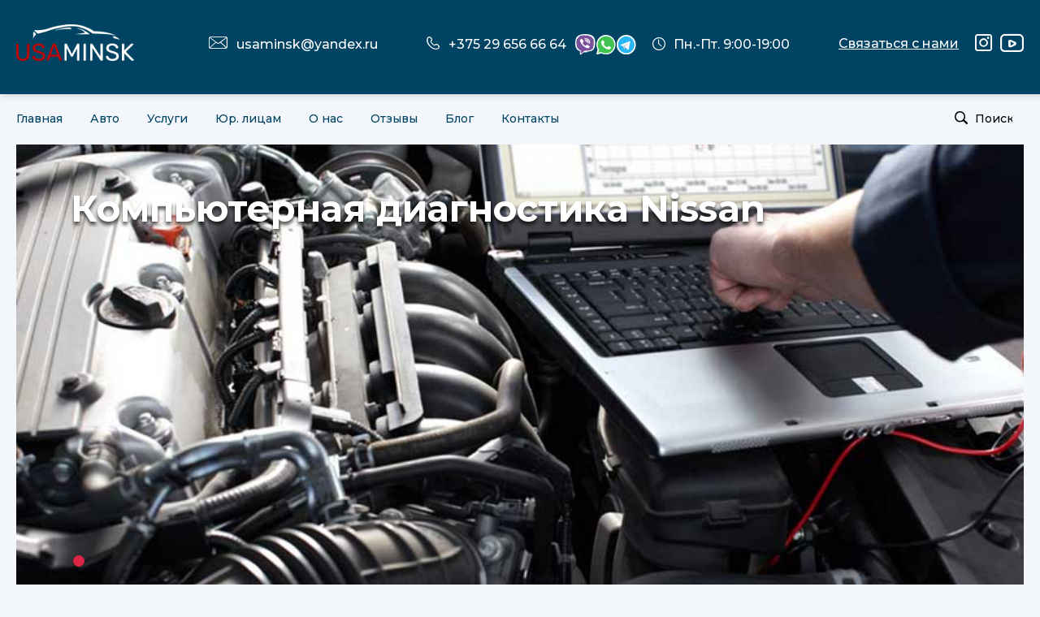

--- FILE ---
content_type: text/html; charset=UTF-8
request_url: https://usaminsk.by/kompyuternaya-diagnostika/kompyuternaya-diagnostika-nissan/
body_size: 17283
content:
<!DOCTYPE html><html lang="ru"><head><meta http-equiv="Content-Type" content="text/html; charset=UTF-8"/><meta name="viewport" content="width=device-width, initial-scale=1"><meta name="google-site-verification" content="GhJgxTMQDqMpUolU__XDVSDEv4vpsq4h2NP-W8wa8qc"/><meta name="yandex-verification" content="8cefab519c315ff3"/><meta name="msvalidate.01" content="2D205D481BC7AD74975DCC26D32D7BEF"/><link rel="preconnect" href="https://fonts.googleapis.com"><link rel="preconnect" href="https://fonts.gstatic.com" crossorigin><link
 href="https://fonts.googleapis.com/css2?family=Montserrat:wght@400;500;600;700&family=Prosto+One&family=Roboto&display=swap"
 rel="stylesheet"><title>Компьютерная диагностика Nissan | USAMinsk</title><style type="text/css">.heateor_sss_button_instagram span.heateor_sss_svg,a.heateor_sss_instagram span.heateor_sss_svg{background:radial-gradient(circle at 30% 107%,#fdf497 0,#fdf497 5%,#fd5949 45%,#d6249f 60%,#285aeb 90%)}
						div.heateor_sss_horizontal_sharing a.heateor_sss_button_instagram span{background:transparent!important;}div.heateor_sss_standard_follow_icons_container a.heateor_sss_button_instagram span{background:transparent;}
							div.heateor_sss_horizontal_sharing a.heateor_sss_button_instagram span:hover{background:#004362!important;}div.heateor_sss_standard_follow_icons_container a.heateor_sss_button_instagram span:hover{background:#004362;}
								.heateor_sss_horizontal_sharing .heateor_sss_svg,.heateor_sss_standard_follow_icons_container .heateor_sss_svg{
							background-color: transparent!important;
				background: transparent!important;
							color: #DCE7EC;
						border-width: 1.5px;
			border-style: solid;
			border-color: #DCE7EC;
		}
					div.heateor_sss_horizontal_sharing span.heateor_sss_svg svg:hover path:not(.heateor_sss_no_fill),div.heateor_sss_horizontal_sharing span.heateor_sss_svg svg:hover ellipse, div.heateor_sss_horizontal_sharing span.heateor_sss_svg svg:hover circle, div.heateor_sss_horizontal_sharing span.heateor_sss_svg svg:hover polygon, div.heateor_sss_horizontal_sharing span.heateor_sss_svg svg:hover rect:not(.heateor_sss_no_fill){
		        fill: #FFFFFF;
		    }
		    div.heateor_sss_horizontal_sharing span.heateor_sss_svg svg:hover path.heateor_sss_svg_stroke, div.heateor_sss_horizontal_sharing span.heateor_sss_svg svg:hover rect.heateor_sss_svg_stroke{
		    	stroke: #FFFFFF;
		    }
				.heateor_sss_horizontal_sharing span.heateor_sss_svg:hover,.heateor_sss_standard_follow_icons_container span.heateor_sss_svg:hover{
							background-color: #004362!important;
				background: #004362!important;
							color: #FFFFFF;
						border-color: transparent;
		}
		.heateor_sss_vertical_sharing span.heateor_sss_svg,.heateor_sss_floating_follow_icons_container span.heateor_sss_svg{
							color: #fff;
						border-width: 0px;
			border-style: solid;
			border-color: transparent;
		}
						.heateor_sss_vertical_sharing span.heateor_sss_svg:hover,.heateor_sss_floating_follow_icons_container span.heateor_sss_svg:hover{
						border-color: transparent;
		}
		@media screen and (max-width:783px) {.heateor_sss_vertical_sharing{display:none!important}}div.heateor_sss_mobile_footer{display:none;}@media screen and (max-width:783px){div.heateor_sss_bottom_sharing .heateorSssTCBackground{background-color:white}div.heateor_sss_bottom_sharing{width:100%!important;left:0!important;}div.heateor_sss_bottom_sharing a{width:11.111111111111% !important;}div.heateor_sss_bottom_sharing .heateor_sss_svg{width: 100% !important;}div.heateor_sss_bottom_sharing div.heateorSssTotalShareCount{font-size:1em!important;line-height:28px!important}div.heateor_sss_bottom_sharing div.heateorSssTotalShareText{font-size:.7em!important;line-height:0px!important}div.heateor_sss_mobile_footer{display:block;height:40px;}.heateor_sss_bottom_sharing{padding:0!important;display:block!important;width:auto!important;bottom:-2px!important;top: auto!important;}.heateor_sss_bottom_sharing .heateor_sss_square_count{line-height:inherit;}.heateor_sss_bottom_sharing .heateorSssSharingArrow{display:none;}.heateor_sss_bottom_sharing .heateorSssTCBackground{margin-right:1.1em!important}}</style><meta name="description" content="Компьютерная диагностика Nissan Опыт работы более 5 лет. Современные методы ремонта. В USAMinsk используется только оригинальное лицензионное оборудование." /><meta name="robots" content="max-image-preview:large" /><link rel="canonical" href="https://usaminsk.by/kompyuternaya-diagnostika/kompyuternaya-diagnostika-nissan/" /><meta name="generator" content="All in One SEO (AIOSEO) 4.9.1.1" /><meta property="og:locale" content="ru_RU" /><meta property="og:site_name" content="Чип-тюнинг |" /><meta property="og:type" content="article" /><meta property="og:title" content="Компьютерная диагностика Nissan | USAMinsk" /><meta property="og:description" content="Компьютерная диагностика Nissan Опыт работы более 5 лет. Современные методы ремонта. В USAMinsk используется только оригинальное лицензионное оборудование." /><meta property="og:url" content="https://usaminsk.by/kompyuternaya-diagnostika/kompyuternaya-diagnostika-nissan/" /><meta property="article:published_time" content="2024-04-01T12:06:30+00:00" /><meta property="article:modified_time" content="2024-04-02T13:20:50+00:00" /><meta name="twitter:card" content="summary" /><meta name="twitter:title" content="Компьютерная диагностика Nissan | USAMinsk" /><meta name="twitter:description" content="Компьютерная диагностика Nissan Опыт работы более 5 лет. Современные методы ремонта. В USAMinsk используется только оригинальное лицензионное оборудование." /> <script type="application/ld+json" class="aioseo-schema">{"@context":"https:\/\/schema.org","@graph":[{"@type":"BreadcrumbList","@id":"https:\/\/usaminsk.by\/kompyuternaya-diagnostika\/kompyuternaya-diagnostika-nissan\/#breadcrumblist","itemListElement":[{"@type":"ListItem","@id":"https:\/\/usaminsk.by#listItem","position":1,"name":"\u0413\u043b\u0430\u0432\u043d\u0430\u044f","item":"https:\/\/usaminsk.by","nextItem":{"@type":"ListItem","@id":"https:\/\/usaminsk.by\/kompyuternaya-diagnostika\/#listItem","name":"\u041a\u043e\u043c\u043f\u044c\u044e\u0442\u0435\u0440\u043d\u0430\u044f \u0434\u0438\u0430\u0433\u043d\u043e\u0441\u0442\u0438\u043a\u0430 \u0430\u0432\u0442\u043e\u043c\u043e\u0431\u0438\u043b\u044f"}},{"@type":"ListItem","@id":"https:\/\/usaminsk.by\/kompyuternaya-diagnostika\/#listItem","position":2,"name":"\u041a\u043e\u043c\u043f\u044c\u044e\u0442\u0435\u0440\u043d\u0430\u044f \u0434\u0438\u0430\u0433\u043d\u043e\u0441\u0442\u0438\u043a\u0430 \u0430\u0432\u0442\u043e\u043c\u043e\u0431\u0438\u043b\u044f","item":"https:\/\/usaminsk.by\/kompyuternaya-diagnostika\/","nextItem":{"@type":"ListItem","@id":"https:\/\/usaminsk.by\/kompyuternaya-diagnostika\/kompyuternaya-diagnostika-nissan\/#listItem","name":"\u041a\u043e\u043c\u043f\u044c\u044e\u0442\u0435\u0440\u043d\u0430\u044f \u0434\u0438\u0430\u0433\u043d\u043e\u0441\u0442\u0438\u043a\u0430 Nissan"},"previousItem":{"@type":"ListItem","@id":"https:\/\/usaminsk.by#listItem","name":"\u0413\u043b\u0430\u0432\u043d\u0430\u044f"}},{"@type":"ListItem","@id":"https:\/\/usaminsk.by\/kompyuternaya-diagnostika\/kompyuternaya-diagnostika-nissan\/#listItem","position":3,"name":"\u041a\u043e\u043c\u043f\u044c\u044e\u0442\u0435\u0440\u043d\u0430\u044f \u0434\u0438\u0430\u0433\u043d\u043e\u0441\u0442\u0438\u043a\u0430 Nissan","previousItem":{"@type":"ListItem","@id":"https:\/\/usaminsk.by\/kompyuternaya-diagnostika\/#listItem","name":"\u041a\u043e\u043c\u043f\u044c\u044e\u0442\u0435\u0440\u043d\u0430\u044f \u0434\u0438\u0430\u0433\u043d\u043e\u0441\u0442\u0438\u043a\u0430 \u0430\u0432\u0442\u043e\u043c\u043e\u0431\u0438\u043b\u044f"}}]},{"@type":"Organization","@id":"https:\/\/usaminsk.by\/#organization","name":"USAMINSK - \u0420\u0443\u0441\u0438\u0444\u0438\u043a\u0430\u0446\u0438\u044f \u043f\u0440\u0438\u0431\u043e\u043d\u044b\u0445 \u043f\u0430\u043d\u0435\u043b\u0435\u0439. \u043c\u0430\u0433\u043d\u0438\u0442\u043e\u043b, \u0447\u0438\u043f-\u0442\u044e\u043d\u0438\u043d\u0433. \u041f\u043e\u0434\u0434\u0435\u0440\u0436\u043a\u0430 \u0438 \u043f\u043e\u0441\u0442\u0430\u0432\u043a\u0430 \u0441\u0430\u043c\u044b\u0445 \u043f\u0435\u0440\u0435\u0434\u043e\u0432\u044b\u0445 \u0440\u0435\u0448\u0435\u043d\u0438\u0439 \u043f\u043e \u044d\u043b\u0435\u043a\u0442\u0440\u043e\u043d\u0438\u043a\u0435 \u0430\u0432\u0442\u043e\u043c\u043e\u0431\u0438\u043b\u0435\u0439 \u0438\u0437 \u0421\u0428\u0410","url":"https:\/\/usaminsk.by\/","telephone":"+375296566664","logo":{"@type":"ImageObject","url":"https:\/\/usaminsk.by\/wp-content\/uploads\/2022\/01\/logo.png","@id":"https:\/\/usaminsk.by\/kompyuternaya-diagnostika\/kompyuternaya-diagnostika-nissan\/#organizationLogo","width":369,"height":114},"image":{"@id":"https:\/\/usaminsk.by\/kompyuternaya-diagnostika\/kompyuternaya-diagnostika-nissan\/#organizationLogo"},"sameAs":["https:\/\/www.instagram.com\/usaminsk.by\/"]},{"@type":"WebPage","@id":"https:\/\/usaminsk.by\/kompyuternaya-diagnostika\/kompyuternaya-diagnostika-nissan\/#webpage","url":"https:\/\/usaminsk.by\/kompyuternaya-diagnostika\/kompyuternaya-diagnostika-nissan\/","name":"\u041a\u043e\u043c\u043f\u044c\u044e\u0442\u0435\u0440\u043d\u0430\u044f \u0434\u0438\u0430\u0433\u043d\u043e\u0441\u0442\u0438\u043a\u0430 Nissan | USAMinsk","description":"\u041a\u043e\u043c\u043f\u044c\u044e\u0442\u0435\u0440\u043d\u0430\u044f \u0434\u0438\u0430\u0433\u043d\u043e\u0441\u0442\u0438\u043a\u0430 Nissan \u041e\u043f\u044b\u0442 \u0440\u0430\u0431\u043e\u0442\u044b \u0431\u043e\u043b\u0435\u0435 5 \u043b\u0435\u0442. \u0421\u043e\u0432\u0440\u0435\u043c\u0435\u043d\u043d\u044b\u0435 \u043c\u0435\u0442\u043e\u0434\u044b \u0440\u0435\u043c\u043e\u043d\u0442\u0430. \u0412 USAMinsk \u0438\u0441\u043f\u043e\u043b\u044c\u0437\u0443\u0435\u0442\u0441\u044f \u0442\u043e\u043b\u044c\u043a\u043e \u043e\u0440\u0438\u0433\u0438\u043d\u0430\u043b\u044c\u043d\u043e\u0435 \u043b\u0438\u0446\u0435\u043d\u0437\u0438\u043e\u043d\u043d\u043e\u0435 \u043e\u0431\u043e\u0440\u0443\u0434\u043e\u0432\u0430\u043d\u0438\u0435.","inLanguage":"ru-RU","isPartOf":{"@id":"https:\/\/usaminsk.by\/#website"},"breadcrumb":{"@id":"https:\/\/usaminsk.by\/kompyuternaya-diagnostika\/kompyuternaya-diagnostika-nissan\/#breadcrumblist"},"datePublished":"2024-04-01T15:06:30+03:00","dateModified":"2024-04-02T16:20:50+03:00"},{"@type":"WebSite","@id":"https:\/\/usaminsk.by\/#website","url":"https:\/\/usaminsk.by\/","name":"\u0427\u0438\u043f-\u0442\u044e\u043d\u0438\u043d\u0433","inLanguage":"ru-RU","publisher":{"@id":"https:\/\/usaminsk.by\/#organization"}}]}</script>  
 <style id='wp-img-auto-sizes-contain-inline-css' type='text/css'>img:is([sizes=auto i],[sizes^="auto," i]){contain-intrinsic-size:3000px 1500px}
/*# sourceURL=wp-img-auto-sizes-contain-inline-css */</style><style id='wp-emoji-styles-inline-css' type='text/css'>img.wp-smiley, img.emoji {
		display: inline !important;
		border: none !important;
		box-shadow: none !important;
		height: 1em !important;
		width: 1em !important;
		margin: 0 0.07em !important;
		vertical-align: -0.1em !important;
		background: none !important;
		padding: 0 !important;
	}
/*# sourceURL=wp-emoji-styles-inline-css */</style><style id='classic-theme-styles-inline-css' type='text/css'>/*! This file is auto-generated */
.wp-block-button__link{color:#fff;background-color:#32373c;border-radius:9999px;box-shadow:none;text-decoration:none;padding:calc(.667em + 2px) calc(1.333em + 2px);font-size:1.125em}.wp-block-file__button{background:#32373c;color:#fff;text-decoration:none}
/*# sourceURL=/wp-includes/css/classic-themes.min.css */</style><link rel='stylesheet' id='style-css' href='https://usaminsk.by/wp-content/themes/askerweb_theme/inc/css/style.min.css?ver=25102022' type='text/css' media='all' /><link rel='stylesheet' id='style-libs-css' href='https://usaminsk.by/wp-content/themes/askerweb_theme/inc/assets/libs.min.css?ver=05102018' type='text/css' media='all' /><link rel='stylesheet' id='heateor_sss_frontend_css-css' href='https://usaminsk.by/wp-content/plugins/sassy-social-share/public/css/sassy-social-share-public.css?ver=3.3.56' type='text/css' media='all' /> <script type="text/javascript" src="https://usaminsk.by/wp-includes/js/jquery/jquery.min.js?ver=3.7.1" id="jquery-core-js"></script> <link rel="icon" href="https://usaminsk.by/wp-content/uploads/2022/03/cropped-favicon-usaminsk-32x32.png" sizes="32x32" /><link rel="icon" href="https://usaminsk.by/wp-content/uploads/2022/03/cropped-favicon-usaminsk-192x192.png" sizes="192x192" /><link rel="apple-touch-icon" href="https://usaminsk.by/wp-content/uploads/2022/03/cropped-favicon-usaminsk-180x180.png" /><meta name="msapplication-TileImage" content="https://usaminsk.by/wp-content/uploads/2022/03/cropped-favicon-usaminsk-270x270.png" /> <noscript><style id="rocket-lazyload-nojs-css">.rll-youtube-player, [data-lazy-src]{display:none !important;}</style></noscript>  <script>!function (f, b, e, v, n, t, s) {
            if (f.fbq) return;
            n = f.fbq = function () {
                n.callMethod ?
                    n.callMethod.apply(n, arguments) : n.queue.push(arguments)
            };
            if (!f._fbq) f._fbq = n;
            n.push = n;
            n.loaded = !0;
            n.version = '2.0';
            n.queue = [];
            t = b.createElement(e);
            t.async = !0;
            t.src = v;
            s = b.getElementsByTagName(e)[0];
            s.parentNode.insertBefore(t, s)
        }(window, document, 'script',
            'https://connect.facebook.net/en_US/fbevents.js');
        fbq('init', '1215123475930204');
        fbq('track', 'PageView');</script>  <script>(function (w, d, s, l, i) {
            w[l] = w[l] || [];
            w[l].push({
                'gtm.start':
                    new Date().getTime(), event: 'gtm.js'
            });
            var f = d.getElementsByTagName(s)[0],
                j = d.createElement(s), dl = l != 'dataLayer' ? '&l=' + l : '';
            j.async = true;
            j.src =
                'https://www.googletagmanager.com/gtm.js?id=' + i + dl;
            f.parentNode.insertBefore(j, f);
        })(window, document, 'script', 'dataLayer', 'GTM-MZNQX6H4');</script>  <noscript><img height="1" width="1" style="display:none"
 src="https://www.facebook.com/tr?id=1215123475930204&ev=PageView&noscript=1"/></noscript><meta name="yandex-verification" content="f874863ece2c5448"/><meta name="google-site-verification" content="lgyDYzjIgfR1xTg32ksHI4VUnR8Ot3ugLMHkUbFiHkI"/><style id='global-styles-inline-css' type='text/css'>:root{--wp--preset--aspect-ratio--square: 1;--wp--preset--aspect-ratio--4-3: 4/3;--wp--preset--aspect-ratio--3-4: 3/4;--wp--preset--aspect-ratio--3-2: 3/2;--wp--preset--aspect-ratio--2-3: 2/3;--wp--preset--aspect-ratio--16-9: 16/9;--wp--preset--aspect-ratio--9-16: 9/16;--wp--preset--color--black: #000000;--wp--preset--color--cyan-bluish-gray: #abb8c3;--wp--preset--color--white: #ffffff;--wp--preset--color--pale-pink: #f78da7;--wp--preset--color--vivid-red: #cf2e2e;--wp--preset--color--luminous-vivid-orange: #ff6900;--wp--preset--color--luminous-vivid-amber: #fcb900;--wp--preset--color--light-green-cyan: #7bdcb5;--wp--preset--color--vivid-green-cyan: #00d084;--wp--preset--color--pale-cyan-blue: #8ed1fc;--wp--preset--color--vivid-cyan-blue: #0693e3;--wp--preset--color--vivid-purple: #9b51e0;--wp--preset--gradient--vivid-cyan-blue-to-vivid-purple: linear-gradient(135deg,rgb(6,147,227) 0%,rgb(155,81,224) 100%);--wp--preset--gradient--light-green-cyan-to-vivid-green-cyan: linear-gradient(135deg,rgb(122,220,180) 0%,rgb(0,208,130) 100%);--wp--preset--gradient--luminous-vivid-amber-to-luminous-vivid-orange: linear-gradient(135deg,rgb(252,185,0) 0%,rgb(255,105,0) 100%);--wp--preset--gradient--luminous-vivid-orange-to-vivid-red: linear-gradient(135deg,rgb(255,105,0) 0%,rgb(207,46,46) 100%);--wp--preset--gradient--very-light-gray-to-cyan-bluish-gray: linear-gradient(135deg,rgb(238,238,238) 0%,rgb(169,184,195) 100%);--wp--preset--gradient--cool-to-warm-spectrum: linear-gradient(135deg,rgb(74,234,220) 0%,rgb(151,120,209) 20%,rgb(207,42,186) 40%,rgb(238,44,130) 60%,rgb(251,105,98) 80%,rgb(254,248,76) 100%);--wp--preset--gradient--blush-light-purple: linear-gradient(135deg,rgb(255,206,236) 0%,rgb(152,150,240) 100%);--wp--preset--gradient--blush-bordeaux: linear-gradient(135deg,rgb(254,205,165) 0%,rgb(254,45,45) 50%,rgb(107,0,62) 100%);--wp--preset--gradient--luminous-dusk: linear-gradient(135deg,rgb(255,203,112) 0%,rgb(199,81,192) 50%,rgb(65,88,208) 100%);--wp--preset--gradient--pale-ocean: linear-gradient(135deg,rgb(255,245,203) 0%,rgb(182,227,212) 50%,rgb(51,167,181) 100%);--wp--preset--gradient--electric-grass: linear-gradient(135deg,rgb(202,248,128) 0%,rgb(113,206,126) 100%);--wp--preset--gradient--midnight: linear-gradient(135deg,rgb(2,3,129) 0%,rgb(40,116,252) 100%);--wp--preset--font-size--small: 13px;--wp--preset--font-size--medium: 20px;--wp--preset--font-size--large: 36px;--wp--preset--font-size--x-large: 42px;--wp--preset--spacing--20: 0.44rem;--wp--preset--spacing--30: 0.67rem;--wp--preset--spacing--40: 1rem;--wp--preset--spacing--50: 1.5rem;--wp--preset--spacing--60: 2.25rem;--wp--preset--spacing--70: 3.38rem;--wp--preset--spacing--80: 5.06rem;--wp--preset--shadow--natural: 6px 6px 9px rgba(0, 0, 0, 0.2);--wp--preset--shadow--deep: 12px 12px 50px rgba(0, 0, 0, 0.4);--wp--preset--shadow--sharp: 6px 6px 0px rgba(0, 0, 0, 0.2);--wp--preset--shadow--outlined: 6px 6px 0px -3px rgb(255, 255, 255), 6px 6px rgb(0, 0, 0);--wp--preset--shadow--crisp: 6px 6px 0px rgb(0, 0, 0);}:where(.is-layout-flex){gap: 0.5em;}:where(.is-layout-grid){gap: 0.5em;}body .is-layout-flex{display: flex;}.is-layout-flex{flex-wrap: wrap;align-items: center;}.is-layout-flex > :is(*, div){margin: 0;}body .is-layout-grid{display: grid;}.is-layout-grid > :is(*, div){margin: 0;}:where(.wp-block-columns.is-layout-flex){gap: 2em;}:where(.wp-block-columns.is-layout-grid){gap: 2em;}:where(.wp-block-post-template.is-layout-flex){gap: 1.25em;}:where(.wp-block-post-template.is-layout-grid){gap: 1.25em;}.has-black-color{color: var(--wp--preset--color--black) !important;}.has-cyan-bluish-gray-color{color: var(--wp--preset--color--cyan-bluish-gray) !important;}.has-white-color{color: var(--wp--preset--color--white) !important;}.has-pale-pink-color{color: var(--wp--preset--color--pale-pink) !important;}.has-vivid-red-color{color: var(--wp--preset--color--vivid-red) !important;}.has-luminous-vivid-orange-color{color: var(--wp--preset--color--luminous-vivid-orange) !important;}.has-luminous-vivid-amber-color{color: var(--wp--preset--color--luminous-vivid-amber) !important;}.has-light-green-cyan-color{color: var(--wp--preset--color--light-green-cyan) !important;}.has-vivid-green-cyan-color{color: var(--wp--preset--color--vivid-green-cyan) !important;}.has-pale-cyan-blue-color{color: var(--wp--preset--color--pale-cyan-blue) !important;}.has-vivid-cyan-blue-color{color: var(--wp--preset--color--vivid-cyan-blue) !important;}.has-vivid-purple-color{color: var(--wp--preset--color--vivid-purple) !important;}.has-black-background-color{background-color: var(--wp--preset--color--black) !important;}.has-cyan-bluish-gray-background-color{background-color: var(--wp--preset--color--cyan-bluish-gray) !important;}.has-white-background-color{background-color: var(--wp--preset--color--white) !important;}.has-pale-pink-background-color{background-color: var(--wp--preset--color--pale-pink) !important;}.has-vivid-red-background-color{background-color: var(--wp--preset--color--vivid-red) !important;}.has-luminous-vivid-orange-background-color{background-color: var(--wp--preset--color--luminous-vivid-orange) !important;}.has-luminous-vivid-amber-background-color{background-color: var(--wp--preset--color--luminous-vivid-amber) !important;}.has-light-green-cyan-background-color{background-color: var(--wp--preset--color--light-green-cyan) !important;}.has-vivid-green-cyan-background-color{background-color: var(--wp--preset--color--vivid-green-cyan) !important;}.has-pale-cyan-blue-background-color{background-color: var(--wp--preset--color--pale-cyan-blue) !important;}.has-vivid-cyan-blue-background-color{background-color: var(--wp--preset--color--vivid-cyan-blue) !important;}.has-vivid-purple-background-color{background-color: var(--wp--preset--color--vivid-purple) !important;}.has-black-border-color{border-color: var(--wp--preset--color--black) !important;}.has-cyan-bluish-gray-border-color{border-color: var(--wp--preset--color--cyan-bluish-gray) !important;}.has-white-border-color{border-color: var(--wp--preset--color--white) !important;}.has-pale-pink-border-color{border-color: var(--wp--preset--color--pale-pink) !important;}.has-vivid-red-border-color{border-color: var(--wp--preset--color--vivid-red) !important;}.has-luminous-vivid-orange-border-color{border-color: var(--wp--preset--color--luminous-vivid-orange) !important;}.has-luminous-vivid-amber-border-color{border-color: var(--wp--preset--color--luminous-vivid-amber) !important;}.has-light-green-cyan-border-color{border-color: var(--wp--preset--color--light-green-cyan) !important;}.has-vivid-green-cyan-border-color{border-color: var(--wp--preset--color--vivid-green-cyan) !important;}.has-pale-cyan-blue-border-color{border-color: var(--wp--preset--color--pale-cyan-blue) !important;}.has-vivid-cyan-blue-border-color{border-color: var(--wp--preset--color--vivid-cyan-blue) !important;}.has-vivid-purple-border-color{border-color: var(--wp--preset--color--vivid-purple) !important;}.has-vivid-cyan-blue-to-vivid-purple-gradient-background{background: var(--wp--preset--gradient--vivid-cyan-blue-to-vivid-purple) !important;}.has-light-green-cyan-to-vivid-green-cyan-gradient-background{background: var(--wp--preset--gradient--light-green-cyan-to-vivid-green-cyan) !important;}.has-luminous-vivid-amber-to-luminous-vivid-orange-gradient-background{background: var(--wp--preset--gradient--luminous-vivid-amber-to-luminous-vivid-orange) !important;}.has-luminous-vivid-orange-to-vivid-red-gradient-background{background: var(--wp--preset--gradient--luminous-vivid-orange-to-vivid-red) !important;}.has-very-light-gray-to-cyan-bluish-gray-gradient-background{background: var(--wp--preset--gradient--very-light-gray-to-cyan-bluish-gray) !important;}.has-cool-to-warm-spectrum-gradient-background{background: var(--wp--preset--gradient--cool-to-warm-spectrum) !important;}.has-blush-light-purple-gradient-background{background: var(--wp--preset--gradient--blush-light-purple) !important;}.has-blush-bordeaux-gradient-background{background: var(--wp--preset--gradient--blush-bordeaux) !important;}.has-luminous-dusk-gradient-background{background: var(--wp--preset--gradient--luminous-dusk) !important;}.has-pale-ocean-gradient-background{background: var(--wp--preset--gradient--pale-ocean) !important;}.has-electric-grass-gradient-background{background: var(--wp--preset--gradient--electric-grass) !important;}.has-midnight-gradient-background{background: var(--wp--preset--gradient--midnight) !important;}.has-small-font-size{font-size: var(--wp--preset--font-size--small) !important;}.has-medium-font-size{font-size: var(--wp--preset--font-size--medium) !important;}.has-large-font-size{font-size: var(--wp--preset--font-size--large) !important;}.has-x-large-font-size{font-size: var(--wp--preset--font-size--x-large) !important;}
/*# sourceURL=global-styles-inline-css */</style></head><body class="wp-singular page-template page-template-single-attendance page-template-single-attendance-php page page-id-2796 page-child parent-pageid-2784 wp-theme-askerweb_theme"> <noscript> <iframe src="https://www.googletagmanager.com/ns.html?id=GTM-MZNQX6H4"
 height="0" width="0" style="display:none;visibility:hidden"></iframe> </noscript><header class="header"><div class="header-top"><div class="container"><div class="header-wrapper"> <a href="https://usaminsk.by" class="header-home"> <img width="369" height="114" src="data:image/svg+xml,%3Csvg%20xmlns='http://www.w3.org/2000/svg'%20viewBox='0%200%20369%20114'%3E%3C/svg%3E" class="header-logo__img" alt="" decoding="async" data-lazy-srcset="https://usaminsk.by/wp-content/uploads/2022/01/logo.png 369w, https://usaminsk.by/wp-content/uploads/2022/01/logo-300x93.png 300w, https://usaminsk.by/wp-content/uploads/2022/01/logo-255x79.png 255w, https://usaminsk.by/wp-content/uploads/2022/01/logo-140x43.png 140w" data-lazy-sizes="(max-width: 369px) 100vw, 369px" data-lazy-src="https://usaminsk.by/wp-content/uploads/2022/01/logo.png" /><noscript><img width="369" height="114" src="https://usaminsk.by/wp-content/uploads/2022/01/logo.png" class="header-logo__img" alt="" decoding="async" srcset="https://usaminsk.by/wp-content/uploads/2022/01/logo.png 369w, https://usaminsk.by/wp-content/uploads/2022/01/logo-300x93.png 300w, https://usaminsk.by/wp-content/uploads/2022/01/logo-255x79.png 255w, https://usaminsk.by/wp-content/uploads/2022/01/logo-140x43.png 140w" sizes="(max-width: 369px) 100vw, 369px" /></noscript> </a><div class="header-links"><div class="header-links__contact"> <a href="mailto:usaminsk@yandex.ru" class="header-links__email"> <span class="header-links__email-icon icon-mail"></span> usaminsk@yandex.ru </a><div class="header-links__telephone"> <a href="tel:+375296566664" class="header-links__tel"> <span class="header-links__tel-icon"></span> +375 29 656 66 64 </a><div class="header-networks"> <a href="viber://chat?number=%2B375296566664"
 class="header-network"> <img src="data:image/svg+xml,%3Csvg%20xmlns='http://www.w3.org/2000/svg'%20viewBox='0%200%200%200'%3E%3C/svg%3E" alt=""
 class="header-networks-img header-networks-img--viber" data-lazy-src="/wp-content/themes/askerweb_theme/inc/icons/vb-header.svg"><noscript><img src="/wp-content/themes/askerweb_theme/inc/icons/vb-header.svg" alt=""
 class="header-networks-img header-networks-img--viber"></noscript> </a> <a href="https://wa.me/375296566664?text=Здравствуйте."
 target="_blank" rel="nofollow" class="header-network"> <img src="data:image/svg+xml,%3Csvg%20xmlns='http://www.w3.org/2000/svg'%20viewBox='0%200%200%200'%3E%3C/svg%3E" alt=""
 class="header-networks-img header-networks-img--whatsup" data-lazy-src="/wp-content/themes/askerweb_theme/inc/icons/wa-header.svg"><noscript><img src="/wp-content/themes/askerweb_theme/inc/icons/wa-header.svg" alt=""
 class="header-networks-img header-networks-img--whatsup"></noscript> </a> <a href="tg://resolve?domain=https://t.me/nightfusion" rel="nofollow" target="_blank"
 class="header-network"> <img src="data:image/svg+xml,%3Csvg%20xmlns='http://www.w3.org/2000/svg'%20viewBox='0%200%200%200'%3E%3C/svg%3E" alt=""
 class="header-networks-img header-networks-img--tg" data-lazy-src="/wp-content/themes/askerweb_theme/inc/icons/tg-header.svg"><noscript><img src="/wp-content/themes/askerweb_theme/inc/icons/tg-header.svg" alt=""
 class="header-networks-img header-networks-img--tg"></noscript> </a></div></div><div class="header__schedule icon-clock">Пн.-Пт. 9:00-19:00</div></div><div class="call header-open">Связаться с нами</div> <a href="https://www.instagram.com/usaminsk.by/" target="_blank" rel="nofollow" class="header-instagram"> <span class="header-instagram-icon"></span> </a> <a href="https://www.youtube.com/@usaminsk" target="_blank" rel="nofollow" class="header-youtube"> <span class="header-youtube-icon"></span> </a></div><div class="mobile-wrapper"><div class="burger"></div></div></div></div></div><div class="header-mobile-search"><form action="https://usaminsk.by/" class="header-mobile-form"> <button type="submit" class="header-search-icon"></button> <input placeholder="Поиск" type="search" name="s" class="header-mobile-form__input"
 value=""></form></div><div class="header-bottom"><div class="container"><div class="header-wrapper"><nav class="header-nav"><ul id="menu-glavnoe-menyu" class="header-ul"><li id="menu-item-17" class="menu-item menu-item-type-custom menu-item-object-custom menu-item-17"><a href="/">Главная</a></li><li id="menu-item-2201" class="menu-item menu-item-type-custom menu-item-object-custom menu-item-2201"><a href="/#weWork">Авто</a></li><li id="menu-item-18" class="menu-item menu-item-type-custom menu-item-object-custom menu-item-18"><a href="/attendance/">Услуги</a></li><li id="menu-item-4297" class="menu-item menu-item-type-post_type menu-item-object-page menu-item-4297"><a href="https://usaminsk.by/yurliczam/">Юр. лицам</a></li><li id="menu-item-19" class="menu-item menu-item-type-custom menu-item-object-custom menu-item-19"><a href="/about-us/">О нас</a></li><li id="menu-item-20" class="menu-item menu-item-type-custom menu-item-object-custom menu-item-20"><a href="/#reviews">Отзывы</a></li><li id="menu-item-21" class="menu-item menu-item-type-custom menu-item-object-custom menu-item-21"><a href="/blog/">Блог</a></li><li id="menu-item-22" class="menu-item menu-item-type-custom menu-item-object-custom menu-item-22"><a href="/contacts/">Контакты</a></li></ul></nav><form class="header-search-form" action="https://usaminsk.by/"> <button type="submit" class="header-search-icon"></button> <input type="search" name="s" placeholder="Поиск" class="header-search"
 value=""/></form></div></div></div></header><div><div class="container"><div class="main-slider"><div class="main-slide"
 style="background: url('https://usaminsk.by/wp-content/uploads/2024/04/kompyuternaya-diagnostika-nissan.jpg'); background-size: cover; background-position: center"><div class="main-slide-content"><h1>Компьютерная диагностика Nissan</h1></div></div></div></div></div><div class="container"><div class="breadcrumbs" itemscope itemtype="http://schema.org/BreadcrumbList"><span itemprop="itemListElement" itemscope itemtype="http://schema.org/ListItem"><a href="https://usaminsk.by/" itemprop="item" class="home"><span class="text-hover" itemprop="name">Главная</span></a></span> <span class="sep">/</span> <span itemprop="itemListElement" itemscope itemtype="http://schema.org/ListItem"><a href="https://usaminsk.by/kompyuternaya-diagnostika/" itemprop="item"><span class="text-hover" itemprop="name">Компьютерная диагностика автомобиля</span></a></span> <span class="sep">/</span> <span class="current">Компьютерная диагностика Nissan</span></div></div><div class="order"><div class="container"><div class="order-wrapper"><div class="order-title">Заказать
 компьютерная диагностика Nissan</div><form action="" class="order-form"><div class="order-form-top"> <input type="hidden" name="title" value="Заказ услуги Компьютерная диагностика Nissan"> <input autocomplete="off" type="text" name="name" class="order-form-top-input" placeholder="Ваше имя"> <input autocomplete="off" type="tel" name="phone" required class="order-form-top-input" placeholder="Телефон"> <input type="hidden" name="marka" value=""> <input type="hidden" name="order" value="Компьютерная диагностика Nissan"><div class="order-form-top-select-mark"><div class="select"><span class="select-text">Марка авто</span> <span
 class="select-arrow"></span></div><div class="select-wrap"><ul><li data-name="Ford Mustang"> Ford Mustang</li><li data-name="Ford Fusion"> Ford Fusion</li><li data-name="Ford Fusion Plugin"> Ford Fusion Plugin</li><li data-name="Ford Fusion PHEV"> Ford Fusion PHEV</li><li data-name="Ford Escape"> Ford Escape</li><li data-name="Ford Explorer"> Ford Explorer</li><li data-name="Ford Focus"> Ford Focus</li><li data-name="Ford Edge"> Ford Edge</li><li data-name="Ford Flex"> Ford Flex</li><li data-name="Ford Ecosport"> Ford Ecosport</li><li data-name="Ford Puma"> Ford Puma</li><li data-name="Ford Mondeo 5"> Ford Mondeo 5</li><li data-name="Ford Fiesta"> Ford Fiesta</li><li data-name="Ford F-150"> Ford F-150</li><li data-name="Ford Ranger"> Ford Ranger</li><li data-name="Ford S-MAX"> Ford S-MAX</li><li data-name="Ford C-MAX"> Ford C-MAX</li><li data-name="Ford Transit connect"> Ford Transit connect</li><li data-name="Ford Kuga"> Ford Kuga</li><li data-name="Audi A3"> Audi A3</li><li data-name="Audi A4"> Audi A4</li><li data-name="Audi A5"> Audi A5</li><li data-name="Audi A6"> Audi A6</li><li data-name="Audi Q3"> Audi Q3</li><li data-name="Audi Q5"> Audi Q5</li><li data-name="Audi Q7"> Audi Q7</li><li data-name="Audi Q8"> Audi Q8</li><li data-name="Audi TT"> Audi TT</li><li data-name="Audi Etron"> Audi Etron</li><li data-name="Lincoln Mkc"> Lincoln Mkc</li><li data-name="Lincoln Mkx"> Lincoln Mkx</li><li data-name="Lincoln Mkz"> Lincoln Mkz</li><li data-name="Lincoln Mkt"> Lincoln Mkt</li><li data-name="Lincoln Navigator"> Lincoln Navigator</li><li data-name="Lincoln Aviator"> Lincoln Aviator</li><li data-name="Buick Regal"> Buick Regal</li><li data-name="Buick Encore"> Buick Encore</li><li data-name="Buick LaCrosse"> Buick LaCrosse</li><li data-name="Buick Enclave"> Buick Enclave</li><li data-name="Buick Envision"> Buick Envision</li><li data-name="Chevrolet Camaro"> Chevrolet Camaro</li><li data-name="Chevrolet Cruze"> Chevrolet Cruze</li><li data-name="Chevrolet Malibu"> Chevrolet Malibu</li><li data-name="Chevrolet Equinox"> Chevrolet Equinox</li><li data-name="Chevrolet Trax"> Chevrolet Trax</li><li data-name="Chevrolet Tahoe"> Chevrolet Tahoe</li><li data-name="Chevrolet Volt"> Chevrolet Volt</li><li data-name="Chevrolet Bolt"> Chevrolet Bolt</li><li data-name="Chevrolet Sonic"> Chevrolet Sonic</li><li data-name="Chevrolet Spark"> Chevrolet Spark</li><li data-name="Cadillac Xt5"> Cadillac Xt5</li><li data-name="Cadillac Ats"> Cadillac Ats</li><li data-name="Cadillac Xts"> Cadillac Xts</li><li data-name="Cadillac Cts"> Cadillac Cts</li><li data-name="Cadillac Elr"> Cadillac Elr</li><li data-name="Cadillac Ct6"> Cadillac Ct6</li><li data-name="Cadillac Ct5"> Cadillac Ct5</li><li data-name="Opel Insignia"> Opel Insignia</li><li data-name="Opel Mokka"> Opel Mokka</li><li data-name="Opel Zafira"> Opel Zafira</li><li data-name="Opel Astra"> Opel Astra</li><li data-name="Hyundai Santa Fe"> Hyundai Santa Fe</li><li data-name="Hyundai Sonata"> Hyundai Sonata</li><li data-name="Hyundai Ioniq"> Hyundai Ioniq</li><li data-name="Hyundai Tucson"> Hyundai Tucson</li><li data-name="Mazda Cx-3"> Mazda Cx-3</li><li data-name="Mazda Cx-5"> Mazda Cx-5</li><li data-name="Mazda Cx-9"> Mazda Cx-9</li><li data-name="Mazda 5"> Mazda 5</li><li data-name="Mazda 3"> Mazda 3</li><li data-name="Volkswagen Passat"> Volkswagen Passat</li><li data-name="Volkswagen Jetta"> Volkswagen Jetta</li><li data-name="Volkswagen Atlas"> Volkswagen Atlas</li><li data-name="Nissan Leaf"> Nissan Leaf</li><li data-name="Nissan Rogue"> Nissan Rogue</li><li data-name="Gmc"> Gmc</li></ul></div></div><div class="order-form-top-select-order"><div class="select"><span class="select-text">Компьютерная диагностика Nissan</span></div></div></div><textarea autocomplete="off" name="comment" placeholder="Комментарий" class="order-form-textarea"></textarea><div class="form-policy">Нажимая на кнопку, я даю согласие на обработку своих персональных данных в соответствии с <a href="/wp-content/uploads/2025/06/obshhaya_politika_konfidenczialnosti_ooo_avtoprogbel.pdf" target="_blank" class="">Политикой конфиденциальности</a></div> <button type="submit" class="order-form-btn">Отправить</button></form></div></div></div><section class="seo-text attendance-seo-text"><div class="seo-text__container container"><div class="seo-text__body"><div class="seo-text__visible"><h2>Компьютерная диагностика Nissan: Обеспечение надежности и эффективности вашего автомобиля</h2><p><em>Наш центр предлагает профессиональную компьютерную диагностику для автомобилей марки Nissan, обеспечивая точное выявление проблем и их быстрое решение.</em></p><h3>Зачем нужна компьютерная диагностика Nissan?</h3><ol><li><strong>Точное определение неисправностей:</strong> Современные автомобили Nissan оснащены сложными электронными системами, и компьютерная диагностика помогает точно определить любые неисправности или ошибки.</li><li><strong>Повышение надежности и безопасности:</strong> Регулярная диагностика помогает выявлять потенциальные проблемы до их обострения, что способствует сохранности вашего автомобиля и безопасности на дороге.</li><li><strong>Оптимизация производительности:</strong> Диагностика позволяет оптимизировать работу различных систем автомобиля, что повышает его производительность и экономичность.</li></ol><h3>Преимущества компьютерной диагностики Nissan у нас:</h3><ul><li><strong>Современное оборудование:</strong> Мы используем последние версии программного обеспечения и высокоточное диагностическое оборудование, что позволяет проводить диагностику с высокой точностью.</li><li><strong>Квалифицированные специалисты:</strong> Наши специалисты обладают обширным опытом работы с автомобилями Nissan и прошли обучение по работе с диагностическим оборудованием.</li><li><strong>Полный анализ:</strong> Мы проводим комплексную диагностику всех систем автомобиля, включая двигатель, трансмиссию, тормозную систему, систему впрыска и многое другое.</li></ul><h4>Что включает в себя процесс компьютерной диагностики Nissan:</h4><ol><li><strong>Подготовка к диагностике:</strong><ul><li>Подключение диагностического сканера к разъему OBD-II автомобиля.</li><li>Чтение кодов неисправностей и данных из различных управляющих блоков.</li></ul></li><li><strong>Анализ данных:</strong><ul><li>Просмотр параметров работы двигателя, трансмиссии, тормозной системы и других узлов.</li><li>Интерпретация данных и выявление потенциальных проблем.</li></ul></li><li><strong>Выполнение рекомендаций:</strong><ul><li>В соответствии с результатами диагностики, наши специалисты предоставляют рекомендации по дальнейшему обслуживанию и ремонту.</li></ul></li><li><strong>Устранение неисправностей:</strong><ul><li>После выявления неисправностей, проводится их диагностика и ремонт с использованием оригинальных запчастей Nissan.</li></ul></li></ol><p><strong>Гарантия качества и надежности:</strong></p><p>Мы гарантируем качество нашей работы и обеспечиваем ваш автомобиль профессиональным обслуживанием. Доверьте компьютерную диагностику вашего Nissan нашим опытным специалистам, и ваш автомобиль будет в надежных руках!</p></div></div></div></section><div class="reviews" id="reviews"><div class="container"><div class="reviews-wrapper"><div class="reviews-top"><div class="reviews-top-title">Что думают наши клиенты</div><div class="reviews-top-right"> <a href="https://www.instagram.com/usaminsk.by/" target="_blank" rel="nofollow" class="reviews-top-instagram">Смотреть больше отзывов в
 Instagram</a><div class="reviews-top-arrows"><div class="reviews-top-arrow reviews-top-arrow--prev end"></div><div class="reviews-top-arrow reviews-top-arrow--next"></div></div></div></div><div class="reviews-slides"><div class="reviews-slides-main"> <a data-fancybox="gallery" href="https://usaminsk.by/wp-content/uploads/2021/12/240579235_799040980772140_7861581497478031798_n.jpg"
 class="reviews-slide active"> <img width="750" height="1333" src="data:image/svg+xml,%3Csvg%20xmlns='http://www.w3.org/2000/svg'%20viewBox='0%200%20750%201333'%3E%3C/svg%3E" class="reviews-slide__img" alt="" decoding="async" fetchpriority="high" data-lazy-srcset="https://usaminsk.by/wp-content/uploads/2021/12/240579235_799040980772140_7861581497478031798_n.jpg 750w, https://usaminsk.by/wp-content/uploads/2021/12/240579235_799040980772140_7861581497478031798_n-169x300.jpg 169w, https://usaminsk.by/wp-content/uploads/2021/12/240579235_799040980772140_7861581497478031798_n-576x1024.jpg 576w, https://usaminsk.by/wp-content/uploads/2021/12/240579235_799040980772140_7861581497478031798_n-225x400.jpg 225w, https://usaminsk.by/wp-content/uploads/2021/12/240579235_799040980772140_7861581497478031798_n-65x115.jpg 65w" data-lazy-sizes="(max-width: 750px) 100vw, 750px" data-lazy-src="https://usaminsk.by/wp-content/uploads/2021/12/240579235_799040980772140_7861581497478031798_n.jpg" /><noscript><img width="750" height="1333" src="https://usaminsk.by/wp-content/uploads/2021/12/240579235_799040980772140_7861581497478031798_n.jpg" class="reviews-slide__img" alt="" decoding="async" fetchpriority="high" srcset="https://usaminsk.by/wp-content/uploads/2021/12/240579235_799040980772140_7861581497478031798_n.jpg 750w, https://usaminsk.by/wp-content/uploads/2021/12/240579235_799040980772140_7861581497478031798_n-169x300.jpg 169w, https://usaminsk.by/wp-content/uploads/2021/12/240579235_799040980772140_7861581497478031798_n-576x1024.jpg 576w, https://usaminsk.by/wp-content/uploads/2021/12/240579235_799040980772140_7861581497478031798_n-225x400.jpg 225w, https://usaminsk.by/wp-content/uploads/2021/12/240579235_799040980772140_7861581497478031798_n-65x115.jpg 65w" sizes="(max-width: 750px) 100vw, 750px" /></noscript> </a> <a data-fancybox="gallery" href="https://usaminsk.by/wp-content/uploads/2021/12/243023933_379938996961351_3173689369813992603_n.jpg"
 class="reviews-slide "> <img width="1080" height="1919" src="data:image/svg+xml,%3Csvg%20xmlns='http://www.w3.org/2000/svg'%20viewBox='0%200%201080%201919'%3E%3C/svg%3E" class="reviews-slide__img" alt="" decoding="async" data-lazy-srcset="https://usaminsk.by/wp-content/uploads/2021/12/243023933_379938996961351_3173689369813992603_n.jpg 1080w, https://usaminsk.by/wp-content/uploads/2021/12/243023933_379938996961351_3173689369813992603_n-169x300.jpg 169w, https://usaminsk.by/wp-content/uploads/2021/12/243023933_379938996961351_3173689369813992603_n-576x1024.jpg 576w, https://usaminsk.by/wp-content/uploads/2021/12/243023933_379938996961351_3173689369813992603_n-768x1365.jpg 768w, https://usaminsk.by/wp-content/uploads/2021/12/243023933_379938996961351_3173689369813992603_n-864x1536.jpg 864w, https://usaminsk.by/wp-content/uploads/2021/12/243023933_379938996961351_3173689369813992603_n-225x400.jpg 225w, https://usaminsk.by/wp-content/uploads/2021/12/243023933_379938996961351_3173689369813992603_n-65x115.jpg 65w" data-lazy-sizes="(max-width: 1080px) 100vw, 1080px" data-lazy-src="https://usaminsk.by/wp-content/uploads/2021/12/243023933_379938996961351_3173689369813992603_n.jpg" /><noscript><img width="1080" height="1919" src="https://usaminsk.by/wp-content/uploads/2021/12/243023933_379938996961351_3173689369813992603_n.jpg" class="reviews-slide__img" alt="" decoding="async" srcset="https://usaminsk.by/wp-content/uploads/2021/12/243023933_379938996961351_3173689369813992603_n.jpg 1080w, https://usaminsk.by/wp-content/uploads/2021/12/243023933_379938996961351_3173689369813992603_n-169x300.jpg 169w, https://usaminsk.by/wp-content/uploads/2021/12/243023933_379938996961351_3173689369813992603_n-576x1024.jpg 576w, https://usaminsk.by/wp-content/uploads/2021/12/243023933_379938996961351_3173689369813992603_n-768x1365.jpg 768w, https://usaminsk.by/wp-content/uploads/2021/12/243023933_379938996961351_3173689369813992603_n-864x1536.jpg 864w, https://usaminsk.by/wp-content/uploads/2021/12/243023933_379938996961351_3173689369813992603_n-225x400.jpg 225w, https://usaminsk.by/wp-content/uploads/2021/12/243023933_379938996961351_3173689369813992603_n-65x115.jpg 65w" sizes="(max-width: 1080px) 100vw, 1080px" /></noscript> </a> <a data-fancybox="gallery" href="https://usaminsk.by/wp-content/uploads/2021/12/243566377_296107735305080_5706238823195249041_n.jpg"
 class="reviews-slide "> <img width="1080" height="1919" src="data:image/svg+xml,%3Csvg%20xmlns='http://www.w3.org/2000/svg'%20viewBox='0%200%201080%201919'%3E%3C/svg%3E" class="reviews-slide__img" alt="" decoding="async" data-lazy-srcset="https://usaminsk.by/wp-content/uploads/2021/12/243566377_296107735305080_5706238823195249041_n.jpg 1080w, https://usaminsk.by/wp-content/uploads/2021/12/243566377_296107735305080_5706238823195249041_n-169x300.jpg 169w, https://usaminsk.by/wp-content/uploads/2021/12/243566377_296107735305080_5706238823195249041_n-576x1024.jpg 576w, https://usaminsk.by/wp-content/uploads/2021/12/243566377_296107735305080_5706238823195249041_n-768x1365.jpg 768w, https://usaminsk.by/wp-content/uploads/2021/12/243566377_296107735305080_5706238823195249041_n-864x1536.jpg 864w, https://usaminsk.by/wp-content/uploads/2021/12/243566377_296107735305080_5706238823195249041_n-225x400.jpg 225w, https://usaminsk.by/wp-content/uploads/2021/12/243566377_296107735305080_5706238823195249041_n-65x115.jpg 65w" data-lazy-sizes="(max-width: 1080px) 100vw, 1080px" data-lazy-src="https://usaminsk.by/wp-content/uploads/2021/12/243566377_296107735305080_5706238823195249041_n.jpg" /><noscript><img width="1080" height="1919" src="https://usaminsk.by/wp-content/uploads/2021/12/243566377_296107735305080_5706238823195249041_n.jpg" class="reviews-slide__img" alt="" decoding="async" srcset="https://usaminsk.by/wp-content/uploads/2021/12/243566377_296107735305080_5706238823195249041_n.jpg 1080w, https://usaminsk.by/wp-content/uploads/2021/12/243566377_296107735305080_5706238823195249041_n-169x300.jpg 169w, https://usaminsk.by/wp-content/uploads/2021/12/243566377_296107735305080_5706238823195249041_n-576x1024.jpg 576w, https://usaminsk.by/wp-content/uploads/2021/12/243566377_296107735305080_5706238823195249041_n-768x1365.jpg 768w, https://usaminsk.by/wp-content/uploads/2021/12/243566377_296107735305080_5706238823195249041_n-864x1536.jpg 864w, https://usaminsk.by/wp-content/uploads/2021/12/243566377_296107735305080_5706238823195249041_n-225x400.jpg 225w, https://usaminsk.by/wp-content/uploads/2021/12/243566377_296107735305080_5706238823195249041_n-65x115.jpg 65w" sizes="(max-width: 1080px) 100vw, 1080px" /></noscript> </a> <a data-fancybox="gallery" href="https://usaminsk.by/wp-content/uploads/2021/12/85085741_3200481943299857_417216891949967232_n.jpg"
 class="reviews-slide "> <img width="720" height="1280" src="data:image/svg+xml,%3Csvg%20xmlns='http://www.w3.org/2000/svg'%20viewBox='0%200%20720%201280'%3E%3C/svg%3E" class="reviews-slide__img" alt="" decoding="async" data-lazy-srcset="https://usaminsk.by/wp-content/uploads/2021/12/85085741_3200481943299857_417216891949967232_n.jpg 720w, https://usaminsk.by/wp-content/uploads/2021/12/85085741_3200481943299857_417216891949967232_n-169x300.jpg 169w, https://usaminsk.by/wp-content/uploads/2021/12/85085741_3200481943299857_417216891949967232_n-576x1024.jpg 576w, https://usaminsk.by/wp-content/uploads/2021/12/85085741_3200481943299857_417216891949967232_n-225x400.jpg 225w, https://usaminsk.by/wp-content/uploads/2021/12/85085741_3200481943299857_417216891949967232_n-65x115.jpg 65w" data-lazy-sizes="(max-width: 720px) 100vw, 720px" data-lazy-src="https://usaminsk.by/wp-content/uploads/2021/12/85085741_3200481943299857_417216891949967232_n.jpg" /><noscript><img width="720" height="1280" src="https://usaminsk.by/wp-content/uploads/2021/12/85085741_3200481943299857_417216891949967232_n.jpg" class="reviews-slide__img" alt="" decoding="async" srcset="https://usaminsk.by/wp-content/uploads/2021/12/85085741_3200481943299857_417216891949967232_n.jpg 720w, https://usaminsk.by/wp-content/uploads/2021/12/85085741_3200481943299857_417216891949967232_n-169x300.jpg 169w, https://usaminsk.by/wp-content/uploads/2021/12/85085741_3200481943299857_417216891949967232_n-576x1024.jpg 576w, https://usaminsk.by/wp-content/uploads/2021/12/85085741_3200481943299857_417216891949967232_n-225x400.jpg 225w, https://usaminsk.by/wp-content/uploads/2021/12/85085741_3200481943299857_417216891949967232_n-65x115.jpg 65w" sizes="(max-width: 720px) 100vw, 720px" /></noscript> </a> <a data-fancybox="gallery" href="https://usaminsk.by/wp-content/uploads/2021/12/84893214_513009719632106_5107295863512463687_n.jpg"
 class="reviews-slide "> <img width="720" height="1280" src="data:image/svg+xml,%3Csvg%20xmlns='http://www.w3.org/2000/svg'%20viewBox='0%200%20720%201280'%3E%3C/svg%3E" class="reviews-slide__img" alt="" decoding="async" data-lazy-srcset="https://usaminsk.by/wp-content/uploads/2021/12/84893214_513009719632106_5107295863512463687_n.jpg 720w, https://usaminsk.by/wp-content/uploads/2021/12/84893214_513009719632106_5107295863512463687_n-169x300.jpg 169w, https://usaminsk.by/wp-content/uploads/2021/12/84893214_513009719632106_5107295863512463687_n-576x1024.jpg 576w, https://usaminsk.by/wp-content/uploads/2021/12/84893214_513009719632106_5107295863512463687_n-225x400.jpg 225w, https://usaminsk.by/wp-content/uploads/2021/12/84893214_513009719632106_5107295863512463687_n-65x115.jpg 65w" data-lazy-sizes="(max-width: 720px) 100vw, 720px" data-lazy-src="https://usaminsk.by/wp-content/uploads/2021/12/84893214_513009719632106_5107295863512463687_n.jpg" /><noscript><img width="720" height="1280" src="https://usaminsk.by/wp-content/uploads/2021/12/84893214_513009719632106_5107295863512463687_n.jpg" class="reviews-slide__img" alt="" decoding="async" srcset="https://usaminsk.by/wp-content/uploads/2021/12/84893214_513009719632106_5107295863512463687_n.jpg 720w, https://usaminsk.by/wp-content/uploads/2021/12/84893214_513009719632106_5107295863512463687_n-169x300.jpg 169w, https://usaminsk.by/wp-content/uploads/2021/12/84893214_513009719632106_5107295863512463687_n-576x1024.jpg 576w, https://usaminsk.by/wp-content/uploads/2021/12/84893214_513009719632106_5107295863512463687_n-225x400.jpg 225w, https://usaminsk.by/wp-content/uploads/2021/12/84893214_513009719632106_5107295863512463687_n-65x115.jpg 65w" sizes="(max-width: 720px) 100vw, 720px" /></noscript> </a> <a data-fancybox="gallery" href="https://usaminsk.by/wp-content/uploads/2021/12/84345612_180121156642698_1848923022022779341_n.jpg"
 class="reviews-slide "> <img width="720" height="1280" src="data:image/svg+xml,%3Csvg%20xmlns='http://www.w3.org/2000/svg'%20viewBox='0%200%20720%201280'%3E%3C/svg%3E" class="reviews-slide__img" alt="" decoding="async" data-lazy-srcset="https://usaminsk.by/wp-content/uploads/2021/12/84345612_180121156642698_1848923022022779341_n.jpg 720w, https://usaminsk.by/wp-content/uploads/2021/12/84345612_180121156642698_1848923022022779341_n-169x300.jpg 169w, https://usaminsk.by/wp-content/uploads/2021/12/84345612_180121156642698_1848923022022779341_n-576x1024.jpg 576w, https://usaminsk.by/wp-content/uploads/2021/12/84345612_180121156642698_1848923022022779341_n-225x400.jpg 225w, https://usaminsk.by/wp-content/uploads/2021/12/84345612_180121156642698_1848923022022779341_n-65x115.jpg 65w" data-lazy-sizes="(max-width: 720px) 100vw, 720px" data-lazy-src="https://usaminsk.by/wp-content/uploads/2021/12/84345612_180121156642698_1848923022022779341_n.jpg" /><noscript><img width="720" height="1280" src="https://usaminsk.by/wp-content/uploads/2021/12/84345612_180121156642698_1848923022022779341_n.jpg" class="reviews-slide__img" alt="" decoding="async" srcset="https://usaminsk.by/wp-content/uploads/2021/12/84345612_180121156642698_1848923022022779341_n.jpg 720w, https://usaminsk.by/wp-content/uploads/2021/12/84345612_180121156642698_1848923022022779341_n-169x300.jpg 169w, https://usaminsk.by/wp-content/uploads/2021/12/84345612_180121156642698_1848923022022779341_n-576x1024.jpg 576w, https://usaminsk.by/wp-content/uploads/2021/12/84345612_180121156642698_1848923022022779341_n-225x400.jpg 225w, https://usaminsk.by/wp-content/uploads/2021/12/84345612_180121156642698_1848923022022779341_n-65x115.jpg 65w" sizes="(max-width: 720px) 100vw, 720px" /></noscript> </a> <a data-fancybox="gallery" href="https://usaminsk.by/wp-content/uploads/2021/12/83903767_632107807616709_4583707141665972949_n.jpg"
 class="reviews-slide "> <img width="720" height="1280" src="data:image/svg+xml,%3Csvg%20xmlns='http://www.w3.org/2000/svg'%20viewBox='0%200%20720%201280'%3E%3C/svg%3E" class="reviews-slide__img" alt="" decoding="async" data-lazy-srcset="https://usaminsk.by/wp-content/uploads/2021/12/83903767_632107807616709_4583707141665972949_n.jpg 720w, https://usaminsk.by/wp-content/uploads/2021/12/83903767_632107807616709_4583707141665972949_n-169x300.jpg 169w, https://usaminsk.by/wp-content/uploads/2021/12/83903767_632107807616709_4583707141665972949_n-576x1024.jpg 576w, https://usaminsk.by/wp-content/uploads/2021/12/83903767_632107807616709_4583707141665972949_n-225x400.jpg 225w, https://usaminsk.by/wp-content/uploads/2021/12/83903767_632107807616709_4583707141665972949_n-65x115.jpg 65w" data-lazy-sizes="(max-width: 720px) 100vw, 720px" data-lazy-src="https://usaminsk.by/wp-content/uploads/2021/12/83903767_632107807616709_4583707141665972949_n.jpg" /><noscript><img width="720" height="1280" src="https://usaminsk.by/wp-content/uploads/2021/12/83903767_632107807616709_4583707141665972949_n.jpg" class="reviews-slide__img" alt="" decoding="async" srcset="https://usaminsk.by/wp-content/uploads/2021/12/83903767_632107807616709_4583707141665972949_n.jpg 720w, https://usaminsk.by/wp-content/uploads/2021/12/83903767_632107807616709_4583707141665972949_n-169x300.jpg 169w, https://usaminsk.by/wp-content/uploads/2021/12/83903767_632107807616709_4583707141665972949_n-576x1024.jpg 576w, https://usaminsk.by/wp-content/uploads/2021/12/83903767_632107807616709_4583707141665972949_n-225x400.jpg 225w, https://usaminsk.by/wp-content/uploads/2021/12/83903767_632107807616709_4583707141665972949_n-65x115.jpg 65w" sizes="(max-width: 720px) 100vw, 720px" /></noscript> </a> <a data-fancybox="gallery" href="https://usaminsk.by/wp-content/uploads/2021/12/81149576_163317455015141_323189541688180348_n.jpg"
 class="reviews-slide "> <img width="720" height="1280" src="data:image/svg+xml,%3Csvg%20xmlns='http://www.w3.org/2000/svg'%20viewBox='0%200%20720%201280'%3E%3C/svg%3E" class="reviews-slide__img" alt="" decoding="async" data-lazy-srcset="https://usaminsk.by/wp-content/uploads/2021/12/81149576_163317455015141_323189541688180348_n.jpg 720w, https://usaminsk.by/wp-content/uploads/2021/12/81149576_163317455015141_323189541688180348_n-169x300.jpg 169w, https://usaminsk.by/wp-content/uploads/2021/12/81149576_163317455015141_323189541688180348_n-576x1024.jpg 576w, https://usaminsk.by/wp-content/uploads/2021/12/81149576_163317455015141_323189541688180348_n-225x400.jpg 225w, https://usaminsk.by/wp-content/uploads/2021/12/81149576_163317455015141_323189541688180348_n-65x115.jpg 65w" data-lazy-sizes="(max-width: 720px) 100vw, 720px" data-lazy-src="https://usaminsk.by/wp-content/uploads/2021/12/81149576_163317455015141_323189541688180348_n.jpg" /><noscript><img width="720" height="1280" src="https://usaminsk.by/wp-content/uploads/2021/12/81149576_163317455015141_323189541688180348_n.jpg" class="reviews-slide__img" alt="" decoding="async" srcset="https://usaminsk.by/wp-content/uploads/2021/12/81149576_163317455015141_323189541688180348_n.jpg 720w, https://usaminsk.by/wp-content/uploads/2021/12/81149576_163317455015141_323189541688180348_n-169x300.jpg 169w, https://usaminsk.by/wp-content/uploads/2021/12/81149576_163317455015141_323189541688180348_n-576x1024.jpg 576w, https://usaminsk.by/wp-content/uploads/2021/12/81149576_163317455015141_323189541688180348_n-225x400.jpg 225w, https://usaminsk.by/wp-content/uploads/2021/12/81149576_163317455015141_323189541688180348_n-65x115.jpg 65w" sizes="(max-width: 720px) 100vw, 720px" /></noscript> </a> <a data-fancybox="gallery" href="https://usaminsk.by/wp-content/uploads/2021/12/79510938_135323744129213_6553517146317747421_n.jpg"
 class="reviews-slide "> <img width="720" height="1280" src="data:image/svg+xml,%3Csvg%20xmlns='http://www.w3.org/2000/svg'%20viewBox='0%200%20720%201280'%3E%3C/svg%3E" class="reviews-slide__img" alt="" decoding="async" data-lazy-srcset="https://usaminsk.by/wp-content/uploads/2021/12/79510938_135323744129213_6553517146317747421_n.jpg 720w, https://usaminsk.by/wp-content/uploads/2021/12/79510938_135323744129213_6553517146317747421_n-169x300.jpg 169w, https://usaminsk.by/wp-content/uploads/2021/12/79510938_135323744129213_6553517146317747421_n-576x1024.jpg 576w, https://usaminsk.by/wp-content/uploads/2021/12/79510938_135323744129213_6553517146317747421_n-225x400.jpg 225w, https://usaminsk.by/wp-content/uploads/2021/12/79510938_135323744129213_6553517146317747421_n-65x115.jpg 65w" data-lazy-sizes="(max-width: 720px) 100vw, 720px" data-lazy-src="https://usaminsk.by/wp-content/uploads/2021/12/79510938_135323744129213_6553517146317747421_n.jpg" /><noscript><img width="720" height="1280" src="https://usaminsk.by/wp-content/uploads/2021/12/79510938_135323744129213_6553517146317747421_n.jpg" class="reviews-slide__img" alt="" decoding="async" srcset="https://usaminsk.by/wp-content/uploads/2021/12/79510938_135323744129213_6553517146317747421_n.jpg 720w, https://usaminsk.by/wp-content/uploads/2021/12/79510938_135323744129213_6553517146317747421_n-169x300.jpg 169w, https://usaminsk.by/wp-content/uploads/2021/12/79510938_135323744129213_6553517146317747421_n-576x1024.jpg 576w, https://usaminsk.by/wp-content/uploads/2021/12/79510938_135323744129213_6553517146317747421_n-225x400.jpg 225w, https://usaminsk.by/wp-content/uploads/2021/12/79510938_135323744129213_6553517146317747421_n-65x115.jpg 65w" sizes="(max-width: 720px) 100vw, 720px" /></noscript> </a> <a data-fancybox="gallery" href="https://usaminsk.by/wp-content/uploads/2021/12/80519885_1009182439463645_1665391278133793294_n.jpg"
 class="reviews-slide "> <img width="720" height="1280" src="data:image/svg+xml,%3Csvg%20xmlns='http://www.w3.org/2000/svg'%20viewBox='0%200%20720%201280'%3E%3C/svg%3E" class="reviews-slide__img" alt="" decoding="async" data-lazy-srcset="https://usaminsk.by/wp-content/uploads/2021/12/80519885_1009182439463645_1665391278133793294_n.jpg 720w, https://usaminsk.by/wp-content/uploads/2021/12/80519885_1009182439463645_1665391278133793294_n-169x300.jpg 169w, https://usaminsk.by/wp-content/uploads/2021/12/80519885_1009182439463645_1665391278133793294_n-576x1024.jpg 576w, https://usaminsk.by/wp-content/uploads/2021/12/80519885_1009182439463645_1665391278133793294_n-225x400.jpg 225w, https://usaminsk.by/wp-content/uploads/2021/12/80519885_1009182439463645_1665391278133793294_n-65x115.jpg 65w" data-lazy-sizes="(max-width: 720px) 100vw, 720px" data-lazy-src="https://usaminsk.by/wp-content/uploads/2021/12/80519885_1009182439463645_1665391278133793294_n.jpg" /><noscript><img width="720" height="1280" src="https://usaminsk.by/wp-content/uploads/2021/12/80519885_1009182439463645_1665391278133793294_n.jpg" class="reviews-slide__img" alt="" decoding="async" srcset="https://usaminsk.by/wp-content/uploads/2021/12/80519885_1009182439463645_1665391278133793294_n.jpg 720w, https://usaminsk.by/wp-content/uploads/2021/12/80519885_1009182439463645_1665391278133793294_n-169x300.jpg 169w, https://usaminsk.by/wp-content/uploads/2021/12/80519885_1009182439463645_1665391278133793294_n-576x1024.jpg 576w, https://usaminsk.by/wp-content/uploads/2021/12/80519885_1009182439463645_1665391278133793294_n-225x400.jpg 225w, https://usaminsk.by/wp-content/uploads/2021/12/80519885_1009182439463645_1665391278133793294_n-65x115.jpg 65w" sizes="(max-width: 720px) 100vw, 720px" /></noscript> </a> <a data-fancybox="gallery" href="https://usaminsk.by/wp-content/uploads/2021/12/87348131_2795377337242918_8157838912087556528_n.jpg"
 class="reviews-slide "> <img width="720" height="1280" src="data:image/svg+xml,%3Csvg%20xmlns='http://www.w3.org/2000/svg'%20viewBox='0%200%20720%201280'%3E%3C/svg%3E" class="reviews-slide__img" alt="" decoding="async" data-lazy-srcset="https://usaminsk.by/wp-content/uploads/2021/12/87348131_2795377337242918_8157838912087556528_n.jpg 720w, https://usaminsk.by/wp-content/uploads/2021/12/87348131_2795377337242918_8157838912087556528_n-169x300.jpg 169w, https://usaminsk.by/wp-content/uploads/2021/12/87348131_2795377337242918_8157838912087556528_n-576x1024.jpg 576w, https://usaminsk.by/wp-content/uploads/2021/12/87348131_2795377337242918_8157838912087556528_n-225x400.jpg 225w, https://usaminsk.by/wp-content/uploads/2021/12/87348131_2795377337242918_8157838912087556528_n-65x115.jpg 65w" data-lazy-sizes="(max-width: 720px) 100vw, 720px" data-lazy-src="https://usaminsk.by/wp-content/uploads/2021/12/87348131_2795377337242918_8157838912087556528_n.jpg" /><noscript><img width="720" height="1280" src="https://usaminsk.by/wp-content/uploads/2021/12/87348131_2795377337242918_8157838912087556528_n.jpg" class="reviews-slide__img" alt="" decoding="async" srcset="https://usaminsk.by/wp-content/uploads/2021/12/87348131_2795377337242918_8157838912087556528_n.jpg 720w, https://usaminsk.by/wp-content/uploads/2021/12/87348131_2795377337242918_8157838912087556528_n-169x300.jpg 169w, https://usaminsk.by/wp-content/uploads/2021/12/87348131_2795377337242918_8157838912087556528_n-576x1024.jpg 576w, https://usaminsk.by/wp-content/uploads/2021/12/87348131_2795377337242918_8157838912087556528_n-225x400.jpg 225w, https://usaminsk.by/wp-content/uploads/2021/12/87348131_2795377337242918_8157838912087556528_n-65x115.jpg 65w" sizes="(max-width: 720px) 100vw, 720px" /></noscript> </a> <a data-fancybox="gallery" href="https://usaminsk.by/wp-content/uploads/2021/12/84334640_239407070403357_8902399452081383956_n.jpg"
 class="reviews-slide "> <img width="720" height="1280" src="data:image/svg+xml,%3Csvg%20xmlns='http://www.w3.org/2000/svg'%20viewBox='0%200%20720%201280'%3E%3C/svg%3E" class="reviews-slide__img" alt="" decoding="async" data-lazy-srcset="https://usaminsk.by/wp-content/uploads/2021/12/84334640_239407070403357_8902399452081383956_n.jpg 720w, https://usaminsk.by/wp-content/uploads/2021/12/84334640_239407070403357_8902399452081383956_n-169x300.jpg 169w, https://usaminsk.by/wp-content/uploads/2021/12/84334640_239407070403357_8902399452081383956_n-576x1024.jpg 576w, https://usaminsk.by/wp-content/uploads/2021/12/84334640_239407070403357_8902399452081383956_n-225x400.jpg 225w, https://usaminsk.by/wp-content/uploads/2021/12/84334640_239407070403357_8902399452081383956_n-65x115.jpg 65w" data-lazy-sizes="(max-width: 720px) 100vw, 720px" data-lazy-src="https://usaminsk.by/wp-content/uploads/2021/12/84334640_239407070403357_8902399452081383956_n.jpg" /><noscript><img width="720" height="1280" src="https://usaminsk.by/wp-content/uploads/2021/12/84334640_239407070403357_8902399452081383956_n.jpg" class="reviews-slide__img" alt="" decoding="async" srcset="https://usaminsk.by/wp-content/uploads/2021/12/84334640_239407070403357_8902399452081383956_n.jpg 720w, https://usaminsk.by/wp-content/uploads/2021/12/84334640_239407070403357_8902399452081383956_n-169x300.jpg 169w, https://usaminsk.by/wp-content/uploads/2021/12/84334640_239407070403357_8902399452081383956_n-576x1024.jpg 576w, https://usaminsk.by/wp-content/uploads/2021/12/84334640_239407070403357_8902399452081383956_n-225x400.jpg 225w, https://usaminsk.by/wp-content/uploads/2021/12/84334640_239407070403357_8902399452081383956_n-65x115.jpg 65w" sizes="(max-width: 720px) 100vw, 720px" /></noscript> </a> <a data-fancybox="gallery" href="https://usaminsk.by/wp-content/uploads/2021/12/89827538_201107264542256_1301628975999698070_n.jpg"
 class="reviews-slide "> <img width="720" height="1280" src="data:image/svg+xml,%3Csvg%20xmlns='http://www.w3.org/2000/svg'%20viewBox='0%200%20720%201280'%3E%3C/svg%3E" class="reviews-slide__img" alt="" decoding="async" data-lazy-srcset="https://usaminsk.by/wp-content/uploads/2021/12/89827538_201107264542256_1301628975999698070_n.jpg 720w, https://usaminsk.by/wp-content/uploads/2021/12/89827538_201107264542256_1301628975999698070_n-169x300.jpg 169w, https://usaminsk.by/wp-content/uploads/2021/12/89827538_201107264542256_1301628975999698070_n-576x1024.jpg 576w, https://usaminsk.by/wp-content/uploads/2021/12/89827538_201107264542256_1301628975999698070_n-225x400.jpg 225w, https://usaminsk.by/wp-content/uploads/2021/12/89827538_201107264542256_1301628975999698070_n-65x115.jpg 65w" data-lazy-sizes="(max-width: 720px) 100vw, 720px" data-lazy-src="https://usaminsk.by/wp-content/uploads/2021/12/89827538_201107264542256_1301628975999698070_n.jpg" /><noscript><img width="720" height="1280" src="https://usaminsk.by/wp-content/uploads/2021/12/89827538_201107264542256_1301628975999698070_n.jpg" class="reviews-slide__img" alt="" decoding="async" srcset="https://usaminsk.by/wp-content/uploads/2021/12/89827538_201107264542256_1301628975999698070_n.jpg 720w, https://usaminsk.by/wp-content/uploads/2021/12/89827538_201107264542256_1301628975999698070_n-169x300.jpg 169w, https://usaminsk.by/wp-content/uploads/2021/12/89827538_201107264542256_1301628975999698070_n-576x1024.jpg 576w, https://usaminsk.by/wp-content/uploads/2021/12/89827538_201107264542256_1301628975999698070_n-225x400.jpg 225w, https://usaminsk.by/wp-content/uploads/2021/12/89827538_201107264542256_1301628975999698070_n-65x115.jpg 65w" sizes="(max-width: 720px) 100vw, 720px" /></noscript> </a> <a data-fancybox="gallery" href="https://usaminsk.by/wp-content/uploads/2021/12/90094162_200678934535295_9219278290908627859_n.jpg"
 class="reviews-slide "> <img width="720" height="1280" src="data:image/svg+xml,%3Csvg%20xmlns='http://www.w3.org/2000/svg'%20viewBox='0%200%20720%201280'%3E%3C/svg%3E" class="reviews-slide__img" alt="" decoding="async" data-lazy-srcset="https://usaminsk.by/wp-content/uploads/2021/12/90094162_200678934535295_9219278290908627859_n.jpg 720w, https://usaminsk.by/wp-content/uploads/2021/12/90094162_200678934535295_9219278290908627859_n-169x300.jpg 169w, https://usaminsk.by/wp-content/uploads/2021/12/90094162_200678934535295_9219278290908627859_n-576x1024.jpg 576w, https://usaminsk.by/wp-content/uploads/2021/12/90094162_200678934535295_9219278290908627859_n-225x400.jpg 225w, https://usaminsk.by/wp-content/uploads/2021/12/90094162_200678934535295_9219278290908627859_n-65x115.jpg 65w" data-lazy-sizes="(max-width: 720px) 100vw, 720px" data-lazy-src="https://usaminsk.by/wp-content/uploads/2021/12/90094162_200678934535295_9219278290908627859_n.jpg" /><noscript><img width="720" height="1280" src="https://usaminsk.by/wp-content/uploads/2021/12/90094162_200678934535295_9219278290908627859_n.jpg" class="reviews-slide__img" alt="" decoding="async" srcset="https://usaminsk.by/wp-content/uploads/2021/12/90094162_200678934535295_9219278290908627859_n.jpg 720w, https://usaminsk.by/wp-content/uploads/2021/12/90094162_200678934535295_9219278290908627859_n-169x300.jpg 169w, https://usaminsk.by/wp-content/uploads/2021/12/90094162_200678934535295_9219278290908627859_n-576x1024.jpg 576w, https://usaminsk.by/wp-content/uploads/2021/12/90094162_200678934535295_9219278290908627859_n-225x400.jpg 225w, https://usaminsk.by/wp-content/uploads/2021/12/90094162_200678934535295_9219278290908627859_n-65x115.jpg 65w" sizes="(max-width: 720px) 100vw, 720px" /></noscript> </a> <a data-fancybox="gallery" href="https://usaminsk.by/wp-content/uploads/2021/12/91005081_597679944161312_855677400812007242_n.jpg"
 class="reviews-slide "> <img width="640" height="1136" src="data:image/svg+xml,%3Csvg%20xmlns='http://www.w3.org/2000/svg'%20viewBox='0%200%20640%201136'%3E%3C/svg%3E" class="reviews-slide__img" alt="" decoding="async" data-lazy-srcset="https://usaminsk.by/wp-content/uploads/2021/12/91005081_597679944161312_855677400812007242_n.jpg 640w, https://usaminsk.by/wp-content/uploads/2021/12/91005081_597679944161312_855677400812007242_n-169x300.jpg 169w, https://usaminsk.by/wp-content/uploads/2021/12/91005081_597679944161312_855677400812007242_n-577x1024.jpg 577w, https://usaminsk.by/wp-content/uploads/2021/12/91005081_597679944161312_855677400812007242_n-225x400.jpg 225w, https://usaminsk.by/wp-content/uploads/2021/12/91005081_597679944161312_855677400812007242_n-65x115.jpg 65w" data-lazy-sizes="(max-width: 640px) 100vw, 640px" data-lazy-src="https://usaminsk.by/wp-content/uploads/2021/12/91005081_597679944161312_855677400812007242_n.jpg" /><noscript><img width="640" height="1136" src="https://usaminsk.by/wp-content/uploads/2021/12/91005081_597679944161312_855677400812007242_n.jpg" class="reviews-slide__img" alt="" decoding="async" srcset="https://usaminsk.by/wp-content/uploads/2021/12/91005081_597679944161312_855677400812007242_n.jpg 640w, https://usaminsk.by/wp-content/uploads/2021/12/91005081_597679944161312_855677400812007242_n-169x300.jpg 169w, https://usaminsk.by/wp-content/uploads/2021/12/91005081_597679944161312_855677400812007242_n-577x1024.jpg 577w, https://usaminsk.by/wp-content/uploads/2021/12/91005081_597679944161312_855677400812007242_n-225x400.jpg 225w, https://usaminsk.by/wp-content/uploads/2021/12/91005081_597679944161312_855677400812007242_n-65x115.jpg 65w" sizes="(max-width: 640px) 100vw, 640px" /></noscript> </a> <a data-fancybox="gallery" href="https://usaminsk.by/wp-content/uploads/2021/12/91101703_3040691842650229_6305155080316070429_n.jpg"
 class="reviews-slide "> <img width="720" height="1280" src="data:image/svg+xml,%3Csvg%20xmlns='http://www.w3.org/2000/svg'%20viewBox='0%200%20720%201280'%3E%3C/svg%3E" class="reviews-slide__img" alt="" decoding="async" data-lazy-srcset="https://usaminsk.by/wp-content/uploads/2021/12/91101703_3040691842650229_6305155080316070429_n.jpg 720w, https://usaminsk.by/wp-content/uploads/2021/12/91101703_3040691842650229_6305155080316070429_n-169x300.jpg 169w, https://usaminsk.by/wp-content/uploads/2021/12/91101703_3040691842650229_6305155080316070429_n-576x1024.jpg 576w, https://usaminsk.by/wp-content/uploads/2021/12/91101703_3040691842650229_6305155080316070429_n-225x400.jpg 225w, https://usaminsk.by/wp-content/uploads/2021/12/91101703_3040691842650229_6305155080316070429_n-65x115.jpg 65w" data-lazy-sizes="(max-width: 720px) 100vw, 720px" data-lazy-src="https://usaminsk.by/wp-content/uploads/2021/12/91101703_3040691842650229_6305155080316070429_n.jpg" /><noscript><img width="720" height="1280" src="https://usaminsk.by/wp-content/uploads/2021/12/91101703_3040691842650229_6305155080316070429_n.jpg" class="reviews-slide__img" alt="" decoding="async" srcset="https://usaminsk.by/wp-content/uploads/2021/12/91101703_3040691842650229_6305155080316070429_n.jpg 720w, https://usaminsk.by/wp-content/uploads/2021/12/91101703_3040691842650229_6305155080316070429_n-169x300.jpg 169w, https://usaminsk.by/wp-content/uploads/2021/12/91101703_3040691842650229_6305155080316070429_n-576x1024.jpg 576w, https://usaminsk.by/wp-content/uploads/2021/12/91101703_3040691842650229_6305155080316070429_n-225x400.jpg 225w, https://usaminsk.by/wp-content/uploads/2021/12/91101703_3040691842650229_6305155080316070429_n-65x115.jpg 65w" sizes="(max-width: 720px) 100vw, 720px" /></noscript> </a> <a data-fancybox="gallery" href="https://usaminsk.by/wp-content/uploads/2021/12/91473301_211112780200423_5338745015822734584_n.jpg"
 class="reviews-slide "> <img width="720" height="1280" src="data:image/svg+xml,%3Csvg%20xmlns='http://www.w3.org/2000/svg'%20viewBox='0%200%20720%201280'%3E%3C/svg%3E" class="reviews-slide__img" alt="" decoding="async" data-lazy-srcset="https://usaminsk.by/wp-content/uploads/2021/12/91473301_211112780200423_5338745015822734584_n.jpg 720w, https://usaminsk.by/wp-content/uploads/2021/12/91473301_211112780200423_5338745015822734584_n-169x300.jpg 169w, https://usaminsk.by/wp-content/uploads/2021/12/91473301_211112780200423_5338745015822734584_n-576x1024.jpg 576w, https://usaminsk.by/wp-content/uploads/2021/12/91473301_211112780200423_5338745015822734584_n-225x400.jpg 225w, https://usaminsk.by/wp-content/uploads/2021/12/91473301_211112780200423_5338745015822734584_n-65x115.jpg 65w" data-lazy-sizes="(max-width: 720px) 100vw, 720px" data-lazy-src="https://usaminsk.by/wp-content/uploads/2021/12/91473301_211112780200423_5338745015822734584_n.jpg" /><noscript><img width="720" height="1280" src="https://usaminsk.by/wp-content/uploads/2021/12/91473301_211112780200423_5338745015822734584_n.jpg" class="reviews-slide__img" alt="" decoding="async" srcset="https://usaminsk.by/wp-content/uploads/2021/12/91473301_211112780200423_5338745015822734584_n.jpg 720w, https://usaminsk.by/wp-content/uploads/2021/12/91473301_211112780200423_5338745015822734584_n-169x300.jpg 169w, https://usaminsk.by/wp-content/uploads/2021/12/91473301_211112780200423_5338745015822734584_n-576x1024.jpg 576w, https://usaminsk.by/wp-content/uploads/2021/12/91473301_211112780200423_5338745015822734584_n-225x400.jpg 225w, https://usaminsk.by/wp-content/uploads/2021/12/91473301_211112780200423_5338745015822734584_n-65x115.jpg 65w" sizes="(max-width: 720px) 100vw, 720px" /></noscript> </a> <a data-fancybox="gallery" href="https://usaminsk.by/wp-content/uploads/2021/12/91343296_1749005378575575_7801495045726979985_n.jpg"
 class="reviews-slide "> <img width="720" height="1280" src="data:image/svg+xml,%3Csvg%20xmlns='http://www.w3.org/2000/svg'%20viewBox='0%200%20720%201280'%3E%3C/svg%3E" class="reviews-slide__img" alt="" decoding="async" data-lazy-srcset="https://usaminsk.by/wp-content/uploads/2021/12/91343296_1749005378575575_7801495045726979985_n.jpg 720w, https://usaminsk.by/wp-content/uploads/2021/12/91343296_1749005378575575_7801495045726979985_n-169x300.jpg 169w, https://usaminsk.by/wp-content/uploads/2021/12/91343296_1749005378575575_7801495045726979985_n-576x1024.jpg 576w, https://usaminsk.by/wp-content/uploads/2021/12/91343296_1749005378575575_7801495045726979985_n-225x400.jpg 225w, https://usaminsk.by/wp-content/uploads/2021/12/91343296_1749005378575575_7801495045726979985_n-65x115.jpg 65w" data-lazy-sizes="(max-width: 720px) 100vw, 720px" data-lazy-src="https://usaminsk.by/wp-content/uploads/2021/12/91343296_1749005378575575_7801495045726979985_n.jpg" /><noscript><img width="720" height="1280" src="https://usaminsk.by/wp-content/uploads/2021/12/91343296_1749005378575575_7801495045726979985_n.jpg" class="reviews-slide__img" alt="" decoding="async" srcset="https://usaminsk.by/wp-content/uploads/2021/12/91343296_1749005378575575_7801495045726979985_n.jpg 720w, https://usaminsk.by/wp-content/uploads/2021/12/91343296_1749005378575575_7801495045726979985_n-169x300.jpg 169w, https://usaminsk.by/wp-content/uploads/2021/12/91343296_1749005378575575_7801495045726979985_n-576x1024.jpg 576w, https://usaminsk.by/wp-content/uploads/2021/12/91343296_1749005378575575_7801495045726979985_n-225x400.jpg 225w, https://usaminsk.by/wp-content/uploads/2021/12/91343296_1749005378575575_7801495045726979985_n-65x115.jpg 65w" sizes="(max-width: 720px) 100vw, 720px" /></noscript> </a> <a data-fancybox="gallery" href="https://usaminsk.by/wp-content/uploads/2021/12/91452576_168466764262785_4979327675689501965_n.jpg"
 class="reviews-slide "> <img width="720" height="1280" src="data:image/svg+xml,%3Csvg%20xmlns='http://www.w3.org/2000/svg'%20viewBox='0%200%20720%201280'%3E%3C/svg%3E" class="reviews-slide__img" alt="" decoding="async" data-lazy-srcset="https://usaminsk.by/wp-content/uploads/2021/12/91452576_168466764262785_4979327675689501965_n.jpg 720w, https://usaminsk.by/wp-content/uploads/2021/12/91452576_168466764262785_4979327675689501965_n-169x300.jpg 169w, https://usaminsk.by/wp-content/uploads/2021/12/91452576_168466764262785_4979327675689501965_n-576x1024.jpg 576w, https://usaminsk.by/wp-content/uploads/2021/12/91452576_168466764262785_4979327675689501965_n-225x400.jpg 225w, https://usaminsk.by/wp-content/uploads/2021/12/91452576_168466764262785_4979327675689501965_n-65x115.jpg 65w" data-lazy-sizes="(max-width: 720px) 100vw, 720px" data-lazy-src="https://usaminsk.by/wp-content/uploads/2021/12/91452576_168466764262785_4979327675689501965_n.jpg" /><noscript><img width="720" height="1280" src="https://usaminsk.by/wp-content/uploads/2021/12/91452576_168466764262785_4979327675689501965_n.jpg" class="reviews-slide__img" alt="" decoding="async" srcset="https://usaminsk.by/wp-content/uploads/2021/12/91452576_168466764262785_4979327675689501965_n.jpg 720w, https://usaminsk.by/wp-content/uploads/2021/12/91452576_168466764262785_4979327675689501965_n-169x300.jpg 169w, https://usaminsk.by/wp-content/uploads/2021/12/91452576_168466764262785_4979327675689501965_n-576x1024.jpg 576w, https://usaminsk.by/wp-content/uploads/2021/12/91452576_168466764262785_4979327675689501965_n-225x400.jpg 225w, https://usaminsk.by/wp-content/uploads/2021/12/91452576_168466764262785_4979327675689501965_n-65x115.jpg 65w" sizes="(max-width: 720px) 100vw, 720px" /></noscript> </a> <a data-fancybox="gallery" href="https://usaminsk.by/wp-content/uploads/2021/12/91913920_222270459086745_6411276630397078500_n.jpg"
 class="reviews-slide "> <img width="720" height="1280" src="data:image/svg+xml,%3Csvg%20xmlns='http://www.w3.org/2000/svg'%20viewBox='0%200%20720%201280'%3E%3C/svg%3E" class="reviews-slide__img" alt="" decoding="async" data-lazy-srcset="https://usaminsk.by/wp-content/uploads/2021/12/91913920_222270459086745_6411276630397078500_n.jpg 720w, https://usaminsk.by/wp-content/uploads/2021/12/91913920_222270459086745_6411276630397078500_n-169x300.jpg 169w, https://usaminsk.by/wp-content/uploads/2021/12/91913920_222270459086745_6411276630397078500_n-576x1024.jpg 576w, https://usaminsk.by/wp-content/uploads/2021/12/91913920_222270459086745_6411276630397078500_n-225x400.jpg 225w, https://usaminsk.by/wp-content/uploads/2021/12/91913920_222270459086745_6411276630397078500_n-65x115.jpg 65w" data-lazy-sizes="(max-width: 720px) 100vw, 720px" data-lazy-src="https://usaminsk.by/wp-content/uploads/2021/12/91913920_222270459086745_6411276630397078500_n.jpg" /><noscript><img width="720" height="1280" src="https://usaminsk.by/wp-content/uploads/2021/12/91913920_222270459086745_6411276630397078500_n.jpg" class="reviews-slide__img" alt="" decoding="async" srcset="https://usaminsk.by/wp-content/uploads/2021/12/91913920_222270459086745_6411276630397078500_n.jpg 720w, https://usaminsk.by/wp-content/uploads/2021/12/91913920_222270459086745_6411276630397078500_n-169x300.jpg 169w, https://usaminsk.by/wp-content/uploads/2021/12/91913920_222270459086745_6411276630397078500_n-576x1024.jpg 576w, https://usaminsk.by/wp-content/uploads/2021/12/91913920_222270459086745_6411276630397078500_n-225x400.jpg 225w, https://usaminsk.by/wp-content/uploads/2021/12/91913920_222270459086745_6411276630397078500_n-65x115.jpg 65w" sizes="(max-width: 720px) 100vw, 720px" /></noscript> </a> <a data-fancybox="gallery" href="https://usaminsk.by/wp-content/uploads/2021/12/93995923_148923463335958_6548748854356379906_n.jpg"
 class="reviews-slide "> <img width="720" height="1280" src="data:image/svg+xml,%3Csvg%20xmlns='http://www.w3.org/2000/svg'%20viewBox='0%200%20720%201280'%3E%3C/svg%3E" class="reviews-slide__img" alt="" decoding="async" data-lazy-srcset="https://usaminsk.by/wp-content/uploads/2021/12/93995923_148923463335958_6548748854356379906_n.jpg 720w, https://usaminsk.by/wp-content/uploads/2021/12/93995923_148923463335958_6548748854356379906_n-169x300.jpg 169w, https://usaminsk.by/wp-content/uploads/2021/12/93995923_148923463335958_6548748854356379906_n-576x1024.jpg 576w, https://usaminsk.by/wp-content/uploads/2021/12/93995923_148923463335958_6548748854356379906_n-225x400.jpg 225w, https://usaminsk.by/wp-content/uploads/2021/12/93995923_148923463335958_6548748854356379906_n-65x115.jpg 65w" data-lazy-sizes="(max-width: 720px) 100vw, 720px" data-lazy-src="https://usaminsk.by/wp-content/uploads/2021/12/93995923_148923463335958_6548748854356379906_n.jpg" /><noscript><img width="720" height="1280" src="https://usaminsk.by/wp-content/uploads/2021/12/93995923_148923463335958_6548748854356379906_n.jpg" class="reviews-slide__img" alt="" decoding="async" srcset="https://usaminsk.by/wp-content/uploads/2021/12/93995923_148923463335958_6548748854356379906_n.jpg 720w, https://usaminsk.by/wp-content/uploads/2021/12/93995923_148923463335958_6548748854356379906_n-169x300.jpg 169w, https://usaminsk.by/wp-content/uploads/2021/12/93995923_148923463335958_6548748854356379906_n-576x1024.jpg 576w, https://usaminsk.by/wp-content/uploads/2021/12/93995923_148923463335958_6548748854356379906_n-225x400.jpg 225w, https://usaminsk.by/wp-content/uploads/2021/12/93995923_148923463335958_6548748854356379906_n-65x115.jpg 65w" sizes="(max-width: 720px) 100vw, 720px" /></noscript> </a> <a data-fancybox="gallery" href="https://usaminsk.by/wp-content/uploads/2021/12/95012759_705037956922115_5697138903640869455_n.jpg"
 class="reviews-slide "> <img width="720" height="1280" src="data:image/svg+xml,%3Csvg%20xmlns='http://www.w3.org/2000/svg'%20viewBox='0%200%20720%201280'%3E%3C/svg%3E" class="reviews-slide__img" alt="" decoding="async" data-lazy-srcset="https://usaminsk.by/wp-content/uploads/2021/12/95012759_705037956922115_5697138903640869455_n.jpg 720w, https://usaminsk.by/wp-content/uploads/2021/12/95012759_705037956922115_5697138903640869455_n-169x300.jpg 169w, https://usaminsk.by/wp-content/uploads/2021/12/95012759_705037956922115_5697138903640869455_n-576x1024.jpg 576w, https://usaminsk.by/wp-content/uploads/2021/12/95012759_705037956922115_5697138903640869455_n-225x400.jpg 225w, https://usaminsk.by/wp-content/uploads/2021/12/95012759_705037956922115_5697138903640869455_n-65x115.jpg 65w" data-lazy-sizes="(max-width: 720px) 100vw, 720px" data-lazy-src="https://usaminsk.by/wp-content/uploads/2021/12/95012759_705037956922115_5697138903640869455_n.jpg" /><noscript><img width="720" height="1280" src="https://usaminsk.by/wp-content/uploads/2021/12/95012759_705037956922115_5697138903640869455_n.jpg" class="reviews-slide__img" alt="" decoding="async" srcset="https://usaminsk.by/wp-content/uploads/2021/12/95012759_705037956922115_5697138903640869455_n.jpg 720w, https://usaminsk.by/wp-content/uploads/2021/12/95012759_705037956922115_5697138903640869455_n-169x300.jpg 169w, https://usaminsk.by/wp-content/uploads/2021/12/95012759_705037956922115_5697138903640869455_n-576x1024.jpg 576w, https://usaminsk.by/wp-content/uploads/2021/12/95012759_705037956922115_5697138903640869455_n-225x400.jpg 225w, https://usaminsk.by/wp-content/uploads/2021/12/95012759_705037956922115_5697138903640869455_n-65x115.jpg 65w" sizes="(max-width: 720px) 100vw, 720px" /></noscript> </a> <a data-fancybox="gallery" href="https://usaminsk.by/wp-content/uploads/2021/12/95520425_665355967592374_6163727868206174414_n.jpg"
 class="reviews-slide "> <img width="720" height="1280" src="data:image/svg+xml,%3Csvg%20xmlns='http://www.w3.org/2000/svg'%20viewBox='0%200%20720%201280'%3E%3C/svg%3E" class="reviews-slide__img" alt="" decoding="async" data-lazy-srcset="https://usaminsk.by/wp-content/uploads/2021/12/95520425_665355967592374_6163727868206174414_n.jpg 720w, https://usaminsk.by/wp-content/uploads/2021/12/95520425_665355967592374_6163727868206174414_n-169x300.jpg 169w, https://usaminsk.by/wp-content/uploads/2021/12/95520425_665355967592374_6163727868206174414_n-576x1024.jpg 576w, https://usaminsk.by/wp-content/uploads/2021/12/95520425_665355967592374_6163727868206174414_n-225x400.jpg 225w, https://usaminsk.by/wp-content/uploads/2021/12/95520425_665355967592374_6163727868206174414_n-65x115.jpg 65w" data-lazy-sizes="(max-width: 720px) 100vw, 720px" data-lazy-src="https://usaminsk.by/wp-content/uploads/2021/12/95520425_665355967592374_6163727868206174414_n.jpg" /><noscript><img width="720" height="1280" src="https://usaminsk.by/wp-content/uploads/2021/12/95520425_665355967592374_6163727868206174414_n.jpg" class="reviews-slide__img" alt="" decoding="async" srcset="https://usaminsk.by/wp-content/uploads/2021/12/95520425_665355967592374_6163727868206174414_n.jpg 720w, https://usaminsk.by/wp-content/uploads/2021/12/95520425_665355967592374_6163727868206174414_n-169x300.jpg 169w, https://usaminsk.by/wp-content/uploads/2021/12/95520425_665355967592374_6163727868206174414_n-576x1024.jpg 576w, https://usaminsk.by/wp-content/uploads/2021/12/95520425_665355967592374_6163727868206174414_n-225x400.jpg 225w, https://usaminsk.by/wp-content/uploads/2021/12/95520425_665355967592374_6163727868206174414_n-65x115.jpg 65w" sizes="(max-width: 720px) 100vw, 720px" /></noscript> </a> <a data-fancybox="gallery" href="https://usaminsk.by/wp-content/uploads/2021/12/96238705_245773173439352_3913496500107619568_n.jpg"
 class="reviews-slide "> <img width="720" height="1280" src="data:image/svg+xml,%3Csvg%20xmlns='http://www.w3.org/2000/svg'%20viewBox='0%200%20720%201280'%3E%3C/svg%3E" class="reviews-slide__img" alt="" decoding="async" data-lazy-srcset="https://usaminsk.by/wp-content/uploads/2021/12/96238705_245773173439352_3913496500107619568_n.jpg 720w, https://usaminsk.by/wp-content/uploads/2021/12/96238705_245773173439352_3913496500107619568_n-169x300.jpg 169w, https://usaminsk.by/wp-content/uploads/2021/12/96238705_245773173439352_3913496500107619568_n-576x1024.jpg 576w, https://usaminsk.by/wp-content/uploads/2021/12/96238705_245773173439352_3913496500107619568_n-225x400.jpg 225w, https://usaminsk.by/wp-content/uploads/2021/12/96238705_245773173439352_3913496500107619568_n-65x115.jpg 65w" data-lazy-sizes="(max-width: 720px) 100vw, 720px" data-lazy-src="https://usaminsk.by/wp-content/uploads/2021/12/96238705_245773173439352_3913496500107619568_n.jpg" /><noscript><img width="720" height="1280" src="https://usaminsk.by/wp-content/uploads/2021/12/96238705_245773173439352_3913496500107619568_n.jpg" class="reviews-slide__img" alt="" decoding="async" srcset="https://usaminsk.by/wp-content/uploads/2021/12/96238705_245773173439352_3913496500107619568_n.jpg 720w, https://usaminsk.by/wp-content/uploads/2021/12/96238705_245773173439352_3913496500107619568_n-169x300.jpg 169w, https://usaminsk.by/wp-content/uploads/2021/12/96238705_245773173439352_3913496500107619568_n-576x1024.jpg 576w, https://usaminsk.by/wp-content/uploads/2021/12/96238705_245773173439352_3913496500107619568_n-225x400.jpg 225w, https://usaminsk.by/wp-content/uploads/2021/12/96238705_245773173439352_3913496500107619568_n-65x115.jpg 65w" sizes="(max-width: 720px) 100vw, 720px" /></noscript> </a> <a data-fancybox="gallery" href="https://usaminsk.by/wp-content/uploads/2021/12/100875868_106071177712683_3004886487845494507_n.jpg"
 class="reviews-slide "> <img width="720" height="1280" src="data:image/svg+xml,%3Csvg%20xmlns='http://www.w3.org/2000/svg'%20viewBox='0%200%20720%201280'%3E%3C/svg%3E" class="reviews-slide__img" alt="" decoding="async" data-lazy-srcset="https://usaminsk.by/wp-content/uploads/2021/12/100875868_106071177712683_3004886487845494507_n.jpg 720w, https://usaminsk.by/wp-content/uploads/2021/12/100875868_106071177712683_3004886487845494507_n-169x300.jpg 169w, https://usaminsk.by/wp-content/uploads/2021/12/100875868_106071177712683_3004886487845494507_n-576x1024.jpg 576w, https://usaminsk.by/wp-content/uploads/2021/12/100875868_106071177712683_3004886487845494507_n-225x400.jpg 225w, https://usaminsk.by/wp-content/uploads/2021/12/100875868_106071177712683_3004886487845494507_n-65x115.jpg 65w" data-lazy-sizes="(max-width: 720px) 100vw, 720px" data-lazy-src="https://usaminsk.by/wp-content/uploads/2021/12/100875868_106071177712683_3004886487845494507_n.jpg" /><noscript><img width="720" height="1280" src="https://usaminsk.by/wp-content/uploads/2021/12/100875868_106071177712683_3004886487845494507_n.jpg" class="reviews-slide__img" alt="" decoding="async" srcset="https://usaminsk.by/wp-content/uploads/2021/12/100875868_106071177712683_3004886487845494507_n.jpg 720w, https://usaminsk.by/wp-content/uploads/2021/12/100875868_106071177712683_3004886487845494507_n-169x300.jpg 169w, https://usaminsk.by/wp-content/uploads/2021/12/100875868_106071177712683_3004886487845494507_n-576x1024.jpg 576w, https://usaminsk.by/wp-content/uploads/2021/12/100875868_106071177712683_3004886487845494507_n-225x400.jpg 225w, https://usaminsk.by/wp-content/uploads/2021/12/100875868_106071177712683_3004886487845494507_n-65x115.jpg 65w" sizes="(max-width: 720px) 100vw, 720px" /></noscript> </a> <a data-fancybox="gallery" href="https://usaminsk.by/wp-content/uploads/2021/12/103897427_149837750032779_6098227441671343379_n.jpg"
 class="reviews-slide "> <img width="720" height="1280" src="data:image/svg+xml,%3Csvg%20xmlns='http://www.w3.org/2000/svg'%20viewBox='0%200%20720%201280'%3E%3C/svg%3E" class="reviews-slide__img" alt="" decoding="async" data-lazy-srcset="https://usaminsk.by/wp-content/uploads/2021/12/103897427_149837750032779_6098227441671343379_n.jpg 720w, https://usaminsk.by/wp-content/uploads/2021/12/103897427_149837750032779_6098227441671343379_n-169x300.jpg 169w, https://usaminsk.by/wp-content/uploads/2021/12/103897427_149837750032779_6098227441671343379_n-576x1024.jpg 576w, https://usaminsk.by/wp-content/uploads/2021/12/103897427_149837750032779_6098227441671343379_n-225x400.jpg 225w, https://usaminsk.by/wp-content/uploads/2021/12/103897427_149837750032779_6098227441671343379_n-65x115.jpg 65w" data-lazy-sizes="(max-width: 720px) 100vw, 720px" data-lazy-src="https://usaminsk.by/wp-content/uploads/2021/12/103897427_149837750032779_6098227441671343379_n.jpg" /><noscript><img width="720" height="1280" src="https://usaminsk.by/wp-content/uploads/2021/12/103897427_149837750032779_6098227441671343379_n.jpg" class="reviews-slide__img" alt="" decoding="async" srcset="https://usaminsk.by/wp-content/uploads/2021/12/103897427_149837750032779_6098227441671343379_n.jpg 720w, https://usaminsk.by/wp-content/uploads/2021/12/103897427_149837750032779_6098227441671343379_n-169x300.jpg 169w, https://usaminsk.by/wp-content/uploads/2021/12/103897427_149837750032779_6098227441671343379_n-576x1024.jpg 576w, https://usaminsk.by/wp-content/uploads/2021/12/103897427_149837750032779_6098227441671343379_n-225x400.jpg 225w, https://usaminsk.by/wp-content/uploads/2021/12/103897427_149837750032779_6098227441671343379_n-65x115.jpg 65w" sizes="(max-width: 720px) 100vw, 720px" /></noscript> </a> <a data-fancybox="gallery" href="https://usaminsk.by/wp-content/uploads/2021/12/106292260_575901743116643_7575732480950655744_n.jpg"
 class="reviews-slide "> <img width="720" height="1280" src="data:image/svg+xml,%3Csvg%20xmlns='http://www.w3.org/2000/svg'%20viewBox='0%200%20720%201280'%3E%3C/svg%3E" class="reviews-slide__img" alt="" decoding="async" data-lazy-srcset="https://usaminsk.by/wp-content/uploads/2021/12/106292260_575901743116643_7575732480950655744_n.jpg 720w, https://usaminsk.by/wp-content/uploads/2021/12/106292260_575901743116643_7575732480950655744_n-169x300.jpg 169w, https://usaminsk.by/wp-content/uploads/2021/12/106292260_575901743116643_7575732480950655744_n-576x1024.jpg 576w, https://usaminsk.by/wp-content/uploads/2021/12/106292260_575901743116643_7575732480950655744_n-225x400.jpg 225w, https://usaminsk.by/wp-content/uploads/2021/12/106292260_575901743116643_7575732480950655744_n-65x115.jpg 65w" data-lazy-sizes="(max-width: 720px) 100vw, 720px" data-lazy-src="https://usaminsk.by/wp-content/uploads/2021/12/106292260_575901743116643_7575732480950655744_n.jpg" /><noscript><img width="720" height="1280" src="https://usaminsk.by/wp-content/uploads/2021/12/106292260_575901743116643_7575732480950655744_n.jpg" class="reviews-slide__img" alt="" decoding="async" srcset="https://usaminsk.by/wp-content/uploads/2021/12/106292260_575901743116643_7575732480950655744_n.jpg 720w, https://usaminsk.by/wp-content/uploads/2021/12/106292260_575901743116643_7575732480950655744_n-169x300.jpg 169w, https://usaminsk.by/wp-content/uploads/2021/12/106292260_575901743116643_7575732480950655744_n-576x1024.jpg 576w, https://usaminsk.by/wp-content/uploads/2021/12/106292260_575901743116643_7575732480950655744_n-225x400.jpg 225w, https://usaminsk.by/wp-content/uploads/2021/12/106292260_575901743116643_7575732480950655744_n-65x115.jpg 65w" sizes="(max-width: 720px) 100vw, 720px" /></noscript> </a> <a data-fancybox="gallery" href="https://usaminsk.by/wp-content/uploads/2021/12/116703292_1037279496722218_6535088160450901993_n.jpg"
 class="reviews-slide "> <img width="720" height="1280" src="data:image/svg+xml,%3Csvg%20xmlns='http://www.w3.org/2000/svg'%20viewBox='0%200%20720%201280'%3E%3C/svg%3E" class="reviews-slide__img" alt="" decoding="async" data-lazy-srcset="https://usaminsk.by/wp-content/uploads/2021/12/116703292_1037279496722218_6535088160450901993_n.jpg 720w, https://usaminsk.by/wp-content/uploads/2021/12/116703292_1037279496722218_6535088160450901993_n-169x300.jpg 169w, https://usaminsk.by/wp-content/uploads/2021/12/116703292_1037279496722218_6535088160450901993_n-576x1024.jpg 576w, https://usaminsk.by/wp-content/uploads/2021/12/116703292_1037279496722218_6535088160450901993_n-225x400.jpg 225w, https://usaminsk.by/wp-content/uploads/2021/12/116703292_1037279496722218_6535088160450901993_n-65x115.jpg 65w" data-lazy-sizes="(max-width: 720px) 100vw, 720px" data-lazy-src="https://usaminsk.by/wp-content/uploads/2021/12/116703292_1037279496722218_6535088160450901993_n.jpg" /><noscript><img width="720" height="1280" src="https://usaminsk.by/wp-content/uploads/2021/12/116703292_1037279496722218_6535088160450901993_n.jpg" class="reviews-slide__img" alt="" decoding="async" srcset="https://usaminsk.by/wp-content/uploads/2021/12/116703292_1037279496722218_6535088160450901993_n.jpg 720w, https://usaminsk.by/wp-content/uploads/2021/12/116703292_1037279496722218_6535088160450901993_n-169x300.jpg 169w, https://usaminsk.by/wp-content/uploads/2021/12/116703292_1037279496722218_6535088160450901993_n-576x1024.jpg 576w, https://usaminsk.by/wp-content/uploads/2021/12/116703292_1037279496722218_6535088160450901993_n-225x400.jpg 225w, https://usaminsk.by/wp-content/uploads/2021/12/116703292_1037279496722218_6535088160450901993_n-65x115.jpg 65w" sizes="(max-width: 720px) 100vw, 720px" /></noscript> </a> <a data-fancybox="gallery" href="https://usaminsk.by/wp-content/uploads/2021/12/117148643_179950470459577_1430451666594130017_n.jpg"
 class="reviews-slide "> <img width="720" height="1280" src="data:image/svg+xml,%3Csvg%20xmlns='http://www.w3.org/2000/svg'%20viewBox='0%200%20720%201280'%3E%3C/svg%3E" class="reviews-slide__img" alt="" decoding="async" data-lazy-srcset="https://usaminsk.by/wp-content/uploads/2021/12/117148643_179950470459577_1430451666594130017_n.jpg 720w, https://usaminsk.by/wp-content/uploads/2021/12/117148643_179950470459577_1430451666594130017_n-169x300.jpg 169w, https://usaminsk.by/wp-content/uploads/2021/12/117148643_179950470459577_1430451666594130017_n-576x1024.jpg 576w, https://usaminsk.by/wp-content/uploads/2021/12/117148643_179950470459577_1430451666594130017_n-225x400.jpg 225w, https://usaminsk.by/wp-content/uploads/2021/12/117148643_179950470459577_1430451666594130017_n-65x115.jpg 65w" data-lazy-sizes="(max-width: 720px) 100vw, 720px" data-lazy-src="https://usaminsk.by/wp-content/uploads/2021/12/117148643_179950470459577_1430451666594130017_n.jpg" /><noscript><img width="720" height="1280" src="https://usaminsk.by/wp-content/uploads/2021/12/117148643_179950470459577_1430451666594130017_n.jpg" class="reviews-slide__img" alt="" decoding="async" srcset="https://usaminsk.by/wp-content/uploads/2021/12/117148643_179950470459577_1430451666594130017_n.jpg 720w, https://usaminsk.by/wp-content/uploads/2021/12/117148643_179950470459577_1430451666594130017_n-169x300.jpg 169w, https://usaminsk.by/wp-content/uploads/2021/12/117148643_179950470459577_1430451666594130017_n-576x1024.jpg 576w, https://usaminsk.by/wp-content/uploads/2021/12/117148643_179950470459577_1430451666594130017_n-225x400.jpg 225w, https://usaminsk.by/wp-content/uploads/2021/12/117148643_179950470459577_1430451666594130017_n-65x115.jpg 65w" sizes="(max-width: 720px) 100vw, 720px" /></noscript> </a> <a data-fancybox="gallery" href="https://usaminsk.by/wp-content/uploads/2021/12/155533188_944006983006414_4222222985901928373_n.jpg"
 class="reviews-slide "> <img width="1080" height="1919" src="data:image/svg+xml,%3Csvg%20xmlns='http://www.w3.org/2000/svg'%20viewBox='0%200%201080%201919'%3E%3C/svg%3E" class="reviews-slide__img" alt="" decoding="async" data-lazy-srcset="https://usaminsk.by/wp-content/uploads/2021/12/155533188_944006983006414_4222222985901928373_n.jpg 1080w, https://usaminsk.by/wp-content/uploads/2021/12/155533188_944006983006414_4222222985901928373_n-169x300.jpg 169w, https://usaminsk.by/wp-content/uploads/2021/12/155533188_944006983006414_4222222985901928373_n-576x1024.jpg 576w, https://usaminsk.by/wp-content/uploads/2021/12/155533188_944006983006414_4222222985901928373_n-768x1365.jpg 768w, https://usaminsk.by/wp-content/uploads/2021/12/155533188_944006983006414_4222222985901928373_n-864x1536.jpg 864w, https://usaminsk.by/wp-content/uploads/2021/12/155533188_944006983006414_4222222985901928373_n-225x400.jpg 225w, https://usaminsk.by/wp-content/uploads/2021/12/155533188_944006983006414_4222222985901928373_n-65x115.jpg 65w" data-lazy-sizes="(max-width: 1080px) 100vw, 1080px" data-lazy-src="https://usaminsk.by/wp-content/uploads/2021/12/155533188_944006983006414_4222222985901928373_n.jpg" /><noscript><img width="1080" height="1919" src="https://usaminsk.by/wp-content/uploads/2021/12/155533188_944006983006414_4222222985901928373_n.jpg" class="reviews-slide__img" alt="" decoding="async" srcset="https://usaminsk.by/wp-content/uploads/2021/12/155533188_944006983006414_4222222985901928373_n.jpg 1080w, https://usaminsk.by/wp-content/uploads/2021/12/155533188_944006983006414_4222222985901928373_n-169x300.jpg 169w, https://usaminsk.by/wp-content/uploads/2021/12/155533188_944006983006414_4222222985901928373_n-576x1024.jpg 576w, https://usaminsk.by/wp-content/uploads/2021/12/155533188_944006983006414_4222222985901928373_n-768x1365.jpg 768w, https://usaminsk.by/wp-content/uploads/2021/12/155533188_944006983006414_4222222985901928373_n-864x1536.jpg 864w, https://usaminsk.by/wp-content/uploads/2021/12/155533188_944006983006414_4222222985901928373_n-225x400.jpg 225w, https://usaminsk.by/wp-content/uploads/2021/12/155533188_944006983006414_4222222985901928373_n-65x115.jpg 65w" sizes="(max-width: 1080px) 100vw, 1080px" /></noscript> </a> <a data-fancybox="gallery" href="https://usaminsk.by/wp-content/uploads/2021/12/165207572_478693563259017_7605008775760920992_n.jpg"
 class="reviews-slide "> <img width="1080" height="1919" src="data:image/svg+xml,%3Csvg%20xmlns='http://www.w3.org/2000/svg'%20viewBox='0%200%201080%201919'%3E%3C/svg%3E" class="reviews-slide__img" alt="" decoding="async" data-lazy-srcset="https://usaminsk.by/wp-content/uploads/2021/12/165207572_478693563259017_7605008775760920992_n.jpg 1080w, https://usaminsk.by/wp-content/uploads/2021/12/165207572_478693563259017_7605008775760920992_n-169x300.jpg 169w, https://usaminsk.by/wp-content/uploads/2021/12/165207572_478693563259017_7605008775760920992_n-576x1024.jpg 576w, https://usaminsk.by/wp-content/uploads/2021/12/165207572_478693563259017_7605008775760920992_n-768x1365.jpg 768w, https://usaminsk.by/wp-content/uploads/2021/12/165207572_478693563259017_7605008775760920992_n-864x1536.jpg 864w, https://usaminsk.by/wp-content/uploads/2021/12/165207572_478693563259017_7605008775760920992_n-225x400.jpg 225w, https://usaminsk.by/wp-content/uploads/2021/12/165207572_478693563259017_7605008775760920992_n-65x115.jpg 65w" data-lazy-sizes="(max-width: 1080px) 100vw, 1080px" data-lazy-src="https://usaminsk.by/wp-content/uploads/2021/12/165207572_478693563259017_7605008775760920992_n.jpg" /><noscript><img width="1080" height="1919" src="https://usaminsk.by/wp-content/uploads/2021/12/165207572_478693563259017_7605008775760920992_n.jpg" class="reviews-slide__img" alt="" decoding="async" srcset="https://usaminsk.by/wp-content/uploads/2021/12/165207572_478693563259017_7605008775760920992_n.jpg 1080w, https://usaminsk.by/wp-content/uploads/2021/12/165207572_478693563259017_7605008775760920992_n-169x300.jpg 169w, https://usaminsk.by/wp-content/uploads/2021/12/165207572_478693563259017_7605008775760920992_n-576x1024.jpg 576w, https://usaminsk.by/wp-content/uploads/2021/12/165207572_478693563259017_7605008775760920992_n-768x1365.jpg 768w, https://usaminsk.by/wp-content/uploads/2021/12/165207572_478693563259017_7605008775760920992_n-864x1536.jpg 864w, https://usaminsk.by/wp-content/uploads/2021/12/165207572_478693563259017_7605008775760920992_n-225x400.jpg 225w, https://usaminsk.by/wp-content/uploads/2021/12/165207572_478693563259017_7605008775760920992_n-65x115.jpg 65w" sizes="(max-width: 1080px) 100vw, 1080px" /></noscript> </a></div></div></div></div></div><div class="instagram"><div class="container"><div class="instagram-wrapper"><div class="instagram-title">Мы в Instagram</div><div class="instagram-blocks"> <a href="https://www.instagram.com/usaminsk.by/" target="_blank" class="instagram-block"> <img width="265" height="82" src="data:image/svg+xml,%3Csvg%20xmlns='http://www.w3.org/2000/svg'%20viewBox='0%200%20265%2082'%3E%3C/svg%3E" class="logo" alt="" decoding="async" data-lazy-srcset="https://usaminsk.by/wp-content/uploads/2022/01/logo-300x93.png 300w, https://usaminsk.by/wp-content/uploads/2022/01/logo-255x79.png 255w, https://usaminsk.by/wp-content/uploads/2022/01/logo-140x43.png 140w, https://usaminsk.by/wp-content/uploads/2022/01/logo.png 369w" data-lazy-sizes="(max-width: 265px) 100vw, 265px" data-lazy-src="https://usaminsk.by/wp-content/uploads/2022/01/logo-300x93.png" /><noscript><img width="265" height="82" src="https://usaminsk.by/wp-content/uploads/2022/01/logo-300x93.png" class="logo" alt="" decoding="async" srcset="https://usaminsk.by/wp-content/uploads/2022/01/logo-300x93.png 300w, https://usaminsk.by/wp-content/uploads/2022/01/logo-255x79.png 255w, https://usaminsk.by/wp-content/uploads/2022/01/logo-140x43.png 140w, https://usaminsk.by/wp-content/uploads/2022/01/logo.png 369w" sizes="(max-width: 265px) 100vw, 265px" /></noscript><div class="instagram-text"> <svg width="24" height="24" viewBox="0 0 24 24" fill="none" xmlns="http://www.w3.org/2000/svg"> <path d="M20.44 0H3.56C2.61664 0.00263878 1.71267 0.378556 1.04561 1.04561C0.378556 1.71267 0.00263878 2.61664 0 3.56L0 20.44C0.00263878 21.3834 0.378556 22.2873 1.04561 22.9544C1.71267 23.6214 2.61664 23.9974 3.56 24H20.44C21.3834 23.9974 22.2873 23.6214 22.9544 22.9544C23.6214 22.2873 23.9974 21.3834 24 20.44V3.56C23.9974 2.61664 23.6214 1.71267 22.9544 1.04561C22.2873 0.378556 21.3834 0.00263878 20.44 0V0ZM22 20.44C22 20.8537 21.8356 21.2505 21.5431 21.5431C21.2505 21.8356 20.8537 22 20.44 22H3.56C3.14626 22 2.74947 21.8356 2.45691 21.5431C2.16436 21.2505 2 20.8537 2 20.44V3.56C2 3.14626 2.16436 2.74947 2.45691 2.45691C2.74947 2.16436 3.14626 2 3.56 2H20.44C20.8537 2 21.2505 2.16436 21.5431 2.45691C21.8356 2.74947 22 3.14626 22 3.56V20.44Z" fill="white"/> <path d="M12 6C10.8133 6 9.65328 6.35189 8.66658 7.01118C7.67989 7.67047 6.91085 8.60754 6.45673 9.7039C6.0026 10.8003 5.88378 12.0067 6.11529 13.1705C6.3468 14.3344 6.91825 15.4035 7.75736 16.2426C8.59648 17.0818 9.66558 17.6532 10.8295 17.8847C11.9933 18.1162 13.1997 17.9974 14.2961 17.5433C15.3925 17.0892 16.3295 16.3201 16.9888 15.3334C17.6481 14.3467 18 13.1867 18 12C18 10.4087 17.3679 8.88258 16.2426 7.75736C15.1174 6.63214 13.5913 6 12 6ZM12 16C11.2089 16 10.4355 15.7654 9.77772 15.3259C9.11993 14.8864 8.60723 14.2616 8.30448 13.5307C8.00173 12.7998 7.92252 11.9956 8.07686 11.2196C8.2312 10.4437 8.61217 9.73098 9.17158 9.17157C9.73099 8.61216 10.4437 8.2312 11.2196 8.07686C11.9956 7.92252 12.7998 8.00173 13.5307 8.30448C14.2616 8.60723 14.8864 9.11992 15.3259 9.77772C15.7654 10.4355 16 11.2089 16 12C16 13.0609 15.5786 14.0783 14.8284 14.8284C14.0783 15.5786 13.0609 16 12 16Z" fill="white"/> <path d="M18.5 7C19.3284 7 20 6.32843 20 5.5C20 4.67157 19.3284 4 18.5 4C17.6716 4 17 4.67157 17 5.5C17 6.32843 17.6716 7 18.5 7Z" fill="white"/> </svg> Подписаться</div> </a> <a href="https://www.instagram.com/fordminsk/" target="_blank" class="instagram-block"> <img width="234" height="117" src="data:image/svg+xml,%3Csvg%20xmlns='http://www.w3.org/2000/svg'%20viewBox='0%200%20234%20117'%3E%3C/svg%3E" class="ford" alt="" decoding="async" data-lazy-srcset="https://usaminsk.by/wp-content/uploads/2022/09/logo_fordminsk.png 234w, https://usaminsk.by/wp-content/uploads/2022/09/logo_fordminsk-140x70.png 140w" data-lazy-sizes="(max-width: 234px) 100vw, 234px" data-lazy-src="https://usaminsk.by/wp-content/uploads/2022/09/logo_fordminsk.png" /><noscript><img width="234" height="117" src="https://usaminsk.by/wp-content/uploads/2022/09/logo_fordminsk.png" class="ford" alt="" decoding="async" srcset="https://usaminsk.by/wp-content/uploads/2022/09/logo_fordminsk.png 234w, https://usaminsk.by/wp-content/uploads/2022/09/logo_fordminsk-140x70.png 140w" sizes="(max-width: 234px) 100vw, 234px" /></noscript><div class="instagram-text"> <svg width="24" height="24" viewBox="0 0 24 24" fill="none" xmlns="http://www.w3.org/2000/svg"> <path d="M20.44 0H3.56C2.61664 0.00263878 1.71267 0.378556 1.04561 1.04561C0.378556 1.71267 0.00263878 2.61664 0 3.56L0 20.44C0.00263878 21.3834 0.378556 22.2873 1.04561 22.9544C1.71267 23.6214 2.61664 23.9974 3.56 24H20.44C21.3834 23.9974 22.2873 23.6214 22.9544 22.9544C23.6214 22.2873 23.9974 21.3834 24 20.44V3.56C23.9974 2.61664 23.6214 1.71267 22.9544 1.04561C22.2873 0.378556 21.3834 0.00263878 20.44 0V0ZM22 20.44C22 20.8537 21.8356 21.2505 21.5431 21.5431C21.2505 21.8356 20.8537 22 20.44 22H3.56C3.14626 22 2.74947 21.8356 2.45691 21.5431C2.16436 21.2505 2 20.8537 2 20.44V3.56C2 3.14626 2.16436 2.74947 2.45691 2.45691C2.74947 2.16436 3.14626 2 3.56 2H20.44C20.8537 2 21.2505 2.16436 21.5431 2.45691C21.8356 2.74947 22 3.14626 22 3.56V20.44Z" fill="white"/> <path d="M12 6C10.8133 6 9.65328 6.35189 8.66658 7.01118C7.67989 7.67047 6.91085 8.60754 6.45673 9.7039C6.0026 10.8003 5.88378 12.0067 6.11529 13.1705C6.3468 14.3344 6.91825 15.4035 7.75736 16.2426C8.59648 17.0818 9.66558 17.6532 10.8295 17.8847C11.9933 18.1162 13.1997 17.9974 14.2961 17.5433C15.3925 17.0892 16.3295 16.3201 16.9888 15.3334C17.6481 14.3467 18 13.1867 18 12C18 10.4087 17.3679 8.88258 16.2426 7.75736C15.1174 6.63214 13.5913 6 12 6ZM12 16C11.2089 16 10.4355 15.7654 9.77772 15.3259C9.11993 14.8864 8.60723 14.2616 8.30448 13.5307C8.00173 12.7998 7.92252 11.9956 8.07686 11.2196C8.2312 10.4437 8.61217 9.73098 9.17158 9.17157C9.73099 8.61216 10.4437 8.2312 11.2196 8.07686C11.9956 7.92252 12.7998 8.00173 13.5307 8.30448C14.2616 8.60723 14.8864 9.11992 15.3259 9.77772C15.7654 10.4355 16 11.2089 16 12C16 13.0609 15.5786 14.0783 14.8284 14.8284C14.0783 15.5786 13.0609 16 12 16Z" fill="white"/> <path d="M18.5 7C19.3284 7 20 6.32843 20 5.5C20 4.67157 19.3284 4 18.5 4C17.6716 4 17 4.67157 17 5.5C17 6.32843 17.6716 7 18.5 7Z" fill="white"/> </svg> Подписаться</div> </a></div></div></div></div> <script type="application/ld+json">{
  "@context": "https://schema.org/",
  "@type": "Service",
  "serviceType": "Компьютерная диагностика Nissan",
  "provider": {
    "@type": "LocalBusiness",
    "name": "USAMINSK"
  },
  "areaServed": {
    "@type": "City",
    "name": "Минск"
  }
}</script> <footer class="footer"><div class="container"><div class="footer-wrapper"><div class="footer-left"><div id="ya-map"></div> <script type="text/javascript">let ok = false;
                        window.addEventListener('scroll', function () {
                            if (ok === false) {
                                ok = true;
                                setTimeout(() => {
                                    let script = document.createElement('script');
                                    script.src = 'https://api-maps.yandex.ru/services/constructor/1.0/js/?um=constructor%3A95559348793ebff79554bc7008da67316018997c9659e8f7e4d8bcd68c665d7b&amp;width=100%25&amp;height=100%&amp;lang=ru_RU&amp;scroll=true';
                                    document.getElementById('ya-map').replaceWith(script);
                                }, 2000)
                            }
                        });</script> </div><div class="footer-right"><div class="footer-right-wrapper"><div class="footer-right-title">Контакты</div><div class="footer-address"><div class="footer-address-icon"></div> г. Минск, ул. Шаранговича, 19Б</div><div class="footer-links"><div class="footer-links__telephone"> <a href="tel:+375296566664" class="footer-links__tel"> <span class="footer-links__tel-icon"></span> +375 29 656 66 64 </a><div class="footer-networks"> <a href="viber://chat?number=%2B375296566664" class="footer-network"> <img src="data:image/svg+xml,%3Csvg%20xmlns='http://www.w3.org/2000/svg'%20viewBox='0%200%200%200'%3E%3C/svg%3E" alt=""
 class="footer-networks-img footer-networks-img--viber" data-lazy-src="/wp-content/themes/askerweb_theme/inc/icons/vb-header.svg"><noscript><img src="/wp-content/themes/askerweb_theme/inc/icons/vb-header.svg" alt=""
 class="footer-networks-img footer-networks-img--viber"></noscript> </a> <a href="https://wa.me/375296566664?text=Здравствуйте." rel="nofollow"
 class="footer-network"> <img src="data:image/svg+xml,%3Csvg%20xmlns='http://www.w3.org/2000/svg'%20viewBox='0%200%200%200'%3E%3C/svg%3E" alt=""
 class="footer-networks-img footer-networks-img--whatsup" data-lazy-src="/wp-content/themes/askerweb_theme/inc/icons/wa-header.svg"><noscript><img src="/wp-content/themes/askerweb_theme/inc/icons/wa-header.svg" alt=""
 class="footer-networks-img footer-networks-img--whatsup"></noscript> </a> <a href="tg://resolve?domain=https://t.me/nightfusion" class="footer-network"> <img src="data:image/svg+xml,%3Csvg%20xmlns='http://www.w3.org/2000/svg'%20viewBox='0%200%200%200'%3E%3C/svg%3E" alt=""
 class="footer-networks-img footer-networks-img--tg" data-lazy-src="/wp-content/themes/askerweb_theme/inc/icons/tg-header.svg"><noscript><img src="/wp-content/themes/askerweb_theme/inc/icons/tg-header.svg" alt=""
 class="footer-networks-img footer-networks-img--tg"></noscript> </a></div></div> <a href="mailto:usaminsk@yandex.ru" class="footer-links__email"> <span class="footer-links__email-icon icon-mail"></span> usaminsk@yandex.ru </a><div class="footer__schedule icon-clock">Пн.-Пт. 9:00-19:00</div></div><div class="call footer-open">Связаться с нами</div> <a href="https://yandex.by/navi/157/minsk/?ll=27.458422%2C53.886785&mode=search&sll=27.458421%2C53.886835&text=53.886835%2C27.458421&z=19"
 rel="nofollow" target="_blank" class="footer-open">Как нас найти</a><div class="footer-social"> <a href="https://www.instagram.com/usaminsk.by/" target="_blank" rel="nofollow" class="footer-instagram"> <span class="footer-instagram-icon"></span> </a> <a href="https://www.youtube.com/@usaminsk" target="_blank" rel="nofollow" class="footer-youtube"> <span class="footer-youtube-icon"></span> </a></div> <iframe loading="lazy" src="about:blank" width="150" height="50" style="margin-top:10px;" frameborder="0" data-rocket-lazyload="fitvidscompatible" data-lazy-src="https://yandex.ru/sprav/widget/rating-badge/13992902994?type=rating"></iframe><noscript><iframe src="https://yandex.ru/sprav/widget/rating-badge/13992902994?type=rating" width="150" height="50" style="margin-top:10px;" frameborder="0"></iframe></noscript><div class="footer-name">ООО «Автопрогбел» УНП 193622935</div> <a href="/wp-content/uploads/2025/06/obshhaya_politika_konfidenczialnosti_ooo_avtoprogbel.pdf" target="_blank" class="footer-link">Политика конфиденциальности</a></div></div></div></div></footer><div class="askerweb"><div class="container"> <a href="//askerweb.by/" target="_blank" class="askerweb-wrapper"> <img src="data:image/svg+xml,%3Csvg%20xmlns='http://www.w3.org/2000/svg'%20viewBox='0%200%200%200'%3E%3C/svg%3E" alt="" class="askerweb-img" data-lazy-src="/wp-content/themes/askerweb_theme/inc/img/askerweb.png"><noscript><img src="/wp-content/themes/askerweb_theme/inc/img/askerweb.png" alt="" class="askerweb-img"></noscript> <span class="askerweb-text">Разработка и создание сайтов в Гомеле, Минске, Бресте, Гродно, Могилеве, Витебске.</span> </a> <a href="https://www.qmedia.by/prodvizhenie_sajtov.html" target="_blank" class="askerweb-wrapper"> <br><span class="askerweb-text">Продвижение и поддержка.</span> </a></div></div><div class="overlay"></div><div class="modal"><div class="modal-wrapper"><div class="modal-close"></div><div class="modal-title">Заполните форму</div><div class="modal-subtitle">наш специалист свяжется с вами в ближайшее время</div><form action="" class="modal-form"> <input type="hidden" name="title" value="Заказ обратной связи"> <input autocomplete="off" type="text" name="name" class="modal-form__input" placeholder="Ваше имя"> <input autocomplete="off" type="tel" name="phone" class="modal-form__input" placeholder="Телефон" required><div class="form-policy">Нажимая на кнопку, я даю согласие на обработку своих персональных данных в соответствии с <a href="/wp-content/uploads/2025/06/obshhaya_politika_konfidenczialnosti_ooo_avtoprogbel.pdf" target="_blank" class="">Политикой конфиденциальности</a></div> <button class="modal-form__btn">Отправить</button></form></div></div><div class="modalthanks"><div class="modalthanks-wrapper"><div class="modalthanks-close"></div><div class="modalthanks-title">Благодарим!</div><div class="modalthanks-subtitle">Ваше сообщение отправлено.</div></div></div><div class="bigImages"><div class="bigImages-wrapper"><div class="bigImages-close"></div> <img src="" alt="" class="bigImages-img"></div></div>  <script async src="https://www.googletagmanager.com/gtag/js?id=G-6T1SSPXJ07"></script> <script>window.dataLayer = window.dataLayer || [];
    function gtag() {
        dataLayer.push(arguments);
    }
    gtag('js', new Date());
    gtag('config', 'G-6T1SSPXJ07');</script>  <script type="text/javascript">(function (m, e, t, r, i, k, a) {
        m[i] = m[i] || function () {
            (m[i].a = m[i].a || []).push(arguments)
        };
        m[i].l = 1 * new Date();
        k = e.createElement(t), a = e.getElementsByTagName(t)[0], k.async = 1, k.src = r, a.parentNode.insertBefore(k, a)
    })
    (window, document, "script", "https://mc.yandex.ru/metrika/tag.js", "ym");
    ym(87911344, "init", {
        clickmap: true,
        trackLinks: true,
        accurateTrackBounce: true,
        webvisor: true
    });</script> <noscript><div><img src="https://mc.yandex.ru/watch/87911344" style="position:absolute; left:-9999px;" alt=""/></div> </noscript>  <script type="application/ld+json">{    "@context":"http://schema.org",    "@type":"Product",    "name":"usaminsk.by",    "aggregateRating": 
{     "@type": "AggregateRating",     "ratingValue": "5.0",     "ratingCount": "183"    } }</script> <script type="application/ld+json">{
  "@context": "https://schema.org",
  "@type": "LocalBusiness",
  "address": {
    "@type": "PostalAddress",
    "description": "Автосервис",
    "addressLocality": "Беларусь",
    "addressRegion": "Минск",
    "streetAddress": "Шаранговича, 19Б"
  },
  "name": "USAMINSK",
  "telephone": "+375 29 656 66 64"
}</script> <script type="application/ld+json">{
  "@context": "https://schema.org",
  "@type": "Brand",
  "name": "USAMINSK",
  "description": "Русификация автомобилей, ремонт и техническое обслуживание",
  "url": "https://usaminsk.by/"
}</script> <script type="speculationrules">{"prefetch":[{"source":"document","where":{"and":[{"href_matches":"/*"},{"not":{"href_matches":["/wp-*.php","/wp-admin/*","/wp-content/uploads/*","/wp-content/*","/wp-content/plugins/*","/wp-content/themes/askerweb_theme/*","/*\\?(.+)"]}},{"not":{"selector_matches":"a[rel~=\"nofollow\"]"}},{"not":{"selector_matches":".no-prefetch, .no-prefetch a"}}]},"eagerness":"conservative"}]}</script> <script type="module"  src="https://usaminsk.by/wp-content/plugins/all-in-one-seo-pack/dist/Lite/assets/table-of-contents.95d0dfce.js?ver=4.9.1.1" id="aioseo/js/src/vue/standalone/blocks/table-of-contents/frontend.js-js"></script> <script type="text/javascript" src="https://usaminsk.by/wp-content/themes/askerweb_theme/inc/js/libs.min.js?ver=05102018" id="libs-js"></script> <script type="text/javascript" src="https://usaminsk.by/wp-content/themes/askerweb_theme/inc/js/template.min.js?ver=06102018" id="template-js"></script> <script>window.lazyLoadOptions = [{
                elements_selector: "img[data-lazy-src],.rocket-lazyload,iframe[data-lazy-src]",
                data_src: "lazy-src",
                data_srcset: "lazy-srcset",
                data_sizes: "lazy-sizes",
                class_loading: "lazyloading",
                class_loaded: "lazyloaded",
                threshold: 300,
                callback_loaded: function(element) {
                    if ( element.tagName === "IFRAME" && element.dataset.rocketLazyload == "fitvidscompatible" ) {
                        if (element.classList.contains("lazyloaded") ) {
                            if (typeof window.jQuery != "undefined") {
                                if (jQuery.fn.fitVids) {
                                    jQuery(element).parent().fitVids();
                                }
                            }
                        }
                    }
                }},{
				elements_selector: ".rocket-lazyload",
				data_src: "lazy-src",
				data_srcset: "lazy-srcset",
				data_sizes: "lazy-sizes",
				class_loading: "lazyloading",
				class_loaded: "lazyloaded",
				threshold: 300,
			}];
        window.addEventListener('LazyLoad::Initialized', function (e) {
            var lazyLoadInstance = e.detail.instance;

            if (window.MutationObserver) {
                var observer = new MutationObserver(function(mutations) {
                    var image_count = 0;
                    var iframe_count = 0;
                    var rocketlazy_count = 0;

                    mutations.forEach(function(mutation) {
                        for (var i = 0; i < mutation.addedNodes.length; i++) {
                            if (typeof mutation.addedNodes[i].getElementsByTagName !== 'function') {
                                continue;
                            }

                            if (typeof mutation.addedNodes[i].getElementsByClassName !== 'function') {
                                continue;
                            }

                            images = mutation.addedNodes[i].getElementsByTagName('img');
                            is_image = mutation.addedNodes[i].tagName == "IMG";
                            iframes = mutation.addedNodes[i].getElementsByTagName('iframe');
                            is_iframe = mutation.addedNodes[i].tagName == "IFRAME";
                            rocket_lazy = mutation.addedNodes[i].getElementsByClassName('rocket-lazyload');

                            image_count += images.length;
			                iframe_count += iframes.length;
			                rocketlazy_count += rocket_lazy.length;

                            if(is_image){
                                image_count += 1;
                            }

                            if(is_iframe){
                                iframe_count += 1;
                            }
                        }
                    } );

                    if(image_count > 0 || iframe_count > 0 || rocketlazy_count > 0){
                        lazyLoadInstance.update();
                    }
                } );

                var b      = document.getElementsByTagName("body")[0];
                var config = { childList: true, subtree: true };

                observer.observe(b, config);
            }
        }, false);</script><script data-no-minify="1" async src="https://usaminsk.by/wp-content/plugins/rocket-lazy-load/assets/js/16.1/lazyload.min.js"></script> </body></html>

--- FILE ---
content_type: text/css
request_url: https://usaminsk.by/wp-content/themes/askerweb_theme/inc/css/style.min.css?ver=25102022
body_size: 17783
content:
@font-face{font-family:icons;font-display:swap;src:url(../fonts/icons/icons.woff2) format("woff2"),url(../fonts/icons/icons.woff) format("woff");font-weight:400;font-style:normal}.bigImages-close:before,.blog-blocks-arrow:before,.blog-top-arrow--next:before,.blog-top-arrow--prev:before,.burger:before,.footer-address-icon:before,.footer-instagram-icon:before,.footer-links__tel-icon:before,.footer-youtube-icon:before,.header-instagram-icon:before,.header-links__tel-icon:before,.header-search-icon:before,.header-youtube-icon:before,.how-we-are-working__video:before,.icon-arrow:before,.icon-arrow_af:after,.icon-bug:before,.icon-bug_af:after,.icon-burger:before,.icon-burger_af:after,.icon-car:before,.icon-car_af:after,.icon-check:before,.icon-check_af:after,.icon-clock:before,.icon-clock_af:after,.icon-close:before,.icon-close_af:after,.icon-diamond:before,.icon-diamond_af:after,.icon-doc:before,.icon-doc_af:after,.icon-handshake:before,.icon-handshake_af:after,.icon-inst:before,.icon-inst_af:after,.icon-key:before,.icon-key_af:after,.icon-loop:before,.icon-loop_af:after,.icon-mail:before,.icon-mail_af:after,.icon-phone:before,.icon-phone_af:after,.icon-pin:before,.icon-pin_af:after,.icon-play:before,.icon-play_af:after,.icon-tg-header:before,.icon-tg-header_af:after,.icon-vb-header:before,.icon-vb-header_af:after,.icon-wa-header:before,.icon-wa-header_af:after,.icon-youtube:before,.icon-youtube_af:after,.link-icon-arrow>a:before,.link-icon-bug>a:before,.link-icon-burger>a:before,.link-icon-car>a:before,.link-icon-check>a:before,.link-icon-clock>a:before,.link-icon-close>a:before,.link-icon-diamond>a:before,.link-icon-doc>a:before,.link-icon-handshake>a:before,.link-icon-inst>a:before,.link-icon-key>a:before,.link-icon-loop>a:before,.link-icon-mail>a:before,.link-icon-phone>a:before,.link-icon-pin>a:before,.link-icon-play>a:before,.link-icon-tg-header>a:before,.link-icon-vb-header>a:before,.link-icon-wa-header>a:before,.link-icon-youtube>a:before,.main-slider-arrow:before,.mobile-search-icon:before,.modal-close:before,.modalthanks-close:before,.order-form-top-select-mark .select-arrow:before,.order-form-top-select-order .select-arrow:before,.page-about-photos-blocks-arrow:before,.page-about-photos-top-arrow--next:before,.page-about-photos-top-arrow--prev:before,.page-attendance-arrow:before,.page-car-arrow:before,.page-car-block-bottom-arrow:before,.page-car-blocks-arrow:before,.page-car-blocks-menu-active:before,.page-contacts-left-address-icon:before,.page-contacts-left-instagram-icon:before,.page-contacts-left-links__tel-icon:before,.page-contacts-left-youtube-icon:before,.pager_arrow a:before,.progress-block-icon.bug:before,.progress-block-icon.car:before,.progress-block-icon.diamond:before,.progress-block-icon.doc:before,.progress-block-icon.handshake:before,.progress-block-icon.key:before,.progress-blocks-arrow:before,.reviews-slides-arrow:before,.reviews-top-arrow--next:before,.reviews-top-arrow--prev:before,.single-blogs .single__btn:before,.text-card-benefits__card:before,.video-about-us__video:before,.video-gallery__video:before,.weWork-car-select-arrow:before,.weWork-carModel-select-arrow:before{font-family:icons;-webkit-font-smoothing:antialiased;-moz-osx-font-smoothing:grayscale;font-style:normal;font-variant:normal;font-weight:400;text-decoration:none;text-transform:none}.icon-arrow:before{content:"\e001"}.icon-bug:before{content:"\e002"}.icon-burger:before{content:"\e003"}.icon-car:before{content:"\e004"}.icon-check:before{content:"\e005"}.icon-clock:before{content:"\e006"}.icon-close:before{content:"\e007"}.icon-diamond:before{content:"\e008"}.icon-doc:before{content:"\e009"}.icon-handshake:before{content:"\e00a"}.icon-inst:before{content:"\e00b"}.icon-key:before{content:"\e00c"}.icon-loop:before{content:"\e00d"}.icon-mail:before{content:"\e00e"}.icon-phone:before{content:"\e00f"}.icon-pin:before{content:"\e010"}.icon-play:before{content:"\e011"}.icon-tg-header:before{content:"\e012"}.icon-vb-header:before{content:"\e013"}.icon-wa-header:before{content:"\e014"}.icon-youtube:before{content:"\e015"}.icon-arrow_af:after{content:"\e001"}.icon-bug_af:after{content:"\e002"}.icon-burger_af:after{content:"\e003"}.icon-car_af:after{content:"\e004"}.icon-check_af:after{content:"\e005"}.icon-clock_af:after{content:"\e006"}.icon-close_af:after{content:"\e007"}.icon-diamond_af:after{content:"\e008"}.icon-doc_af:after{content:"\e009"}.icon-handshake_af:after{content:"\e00a"}.icon-inst_af:after{content:"\e00b"}.icon-key_af:after{content:"\e00c"}.icon-loop_af:after{content:"\e00d"}.icon-mail_af:after{content:"\e00e"}.icon-phone_af:after{content:"\e00f"}.icon-pin_af:after{content:"\e010"}.icon-play_af:after{content:"\e011"}.icon-tg-header_af:after{content:"\e012"}.icon-vb-header_af:after{content:"\e013"}.icon-wa-header_af:after{content:"\e014"}.icon-youtube_af:after{content:"\e015"}.link-icon-arrow>a:before{content:"\e001"}.link-icon-bug>a:before{content:"\e002"}.link-icon-burger>a:before{content:"\e003"}.link-icon-car>a:before{content:"\e004"}.link-icon-check>a:before{content:"\e005"}.link-icon-clock>a:before{content:"\e006"}.link-icon-close>a:before{content:"\e007"}.link-icon-diamond>a:before{content:"\e008"}.link-icon-doc>a:before{content:"\e009"}.link-icon-handshake>a:before{content:"\e00a"}.link-icon-inst>a:before{content:"\e00b"}.link-icon-key>a:before{content:"\e00c"}.link-icon-loop>a:before{content:"\e00d"}.link-icon-mail>a:before{content:"\e00e"}.link-icon-phone>a:before{content:"\e00f"}.link-icon-pin>a:before{content:"\e010"}.link-icon-play>a:before{content:"\e011"}.link-icon-tg-header>a:before{content:"\e012"}.link-icon-vb-header>a:before{content:"\e013"}.link-icon-wa-header>a:before{content:"\e014"}.link-icon-youtube>a:before{content:"\e015"}

/*! normalize.css v8.0.1 | MIT License | github.com/necolas/normalize.css */html{line-height:1.15;-webkit-text-size-adjust:100%}body{margin:0}main{display:block}h1{font-size:2em;margin:.67em 0}hr{box-sizing:content-box;height:0;overflow:visible}pre{font-family:monospace,monospace;font-size:1em}a{background-color:transparent}abbr[title]{border-bottom:none;text-decoration:underline;-webkit-text-decoration:underline dotted;text-decoration:underline dotted}b,strong{font-weight:bolder}code,kbd,samp{font-family:monospace,monospace;font-size:1em}small{font-size:80%}sub,sup{font-size:75%;line-height:0;position:relative;vertical-align:baseline}sub{bottom:-.25em}sup{top:-.5em}img{border-style:none}button,input,optgroup,select,textarea{font-family:inherit;font-size:100%;line-height:1.15;margin:0}button,input{overflow:visible}button,select{text-transform:none}[type=button],[type=reset],[type=submit],button{-webkit-appearance:button}[type=button]::-moz-focus-inner,[type=reset]::-moz-focus-inner,[type=submit]::-moz-focus-inner,button::-moz-focus-inner{border-style:none;padding:0}[type=button]:-moz-focusring,[type=reset]:-moz-focusring,[type=submit]:-moz-focusring,button:-moz-focusring{outline:1px dotted ButtonText}fieldset{padding:.35em .75em .625em}legend{box-sizing:border-box;color:inherit;display:table;max-width:100%;padding:0;white-space:normal}progress{vertical-align:baseline}textarea{overflow:auto}[type=checkbox],[type=radio]{box-sizing:border-box;padding:0}[type=number]::-webkit-inner-spin-button,[type=number]::-webkit-outer-spin-button{height:auto}[type=search]{-webkit-appearance:textfield;outline-offset:-2px}[type=search]::-webkit-search-decoration{-webkit-appearance:none}::-webkit-file-upload-button{-webkit-appearance:button;font:inherit}details{display:block}summary{display:list-item}[hidden],template{display:none}body{font-family:Montserrat,sans-serif;background:#f3f7fb}.container{max-width:1280px;padding:0 20px;margin:0 auto}iframe{max-width:100%}::-webkit-input-placeholder{color:#717177}:-moz-placeholder,::-moz-placeholder{color:#717177}:-ms-input-placeholder{color:#717177}.header-mobile-form{background-color:#f3f7fb;padding-left:14px}.header-mobile-search{display:none}.header-top{padding:30px 0 36px;background:#004362;box-shadow:2px 4px 7px rgba(0,0,0,.1)}.header-home{text-decoration:none;font-size:16px;line-height:135.69%;color:#fff;width:145px}.header-home img{width:100%;height:auto}.header-wrapper{position:relative;-ms-flex-pack:justify;justify-content:space-between}.header-links,.header-links__contact,.header-wrapper{display:-ms-flexbox;display:flex;-ms-flex-align:center;align-items:center}@media (max-width:1148.98px){.header-links__contact{-ms-flex-direction:column;flex-direction:column}}@media (max-width:768px){.header-links__contact{-ms-flex-align:center;align-items:center}}.header-links__telephone{display:-ms-flexbox;display:flex;-ms-flex-align:center;align-items:center}@media (max-width:768px){.header-links__telephone{-ms-flex-direction:column;flex-direction:column}}.header-links__tel{display:-ms-flexbox;display:flex;-ms-flex-align:center;align-items:center;text-decoration:none;font-weight:500;font-size:16px;line-height:135.69%;color:#fff}@media (min-width:769px){.header-links__tel{margin-right:11px}}.header-links__tel-icon{margin-right:11px}.header-links__tel-icon:before{content:"\e00f"}.header-links__email{display:-ms-flexbox;display:flex;-ms-flex-align:center;align-items:center;text-decoration:none;font-weight:500;font-size:16px;line-height:135.69%;color:#fff;margin-right:60px}@media (max-width:1215.98px){.header-links__email{margin-right:20px}}@media (max-width:950px){.header-links__email{margin-right:15px}}@media (max-width:905px){.header-links__email{margin-bottom:8px}}.header-links__email-icon{margin-right:11px}.header__schedule{font-weight:500;font-size:16px;line-height:135.69%;color:#fff;display:-ms-flexbox;display:flex;-ms-flex-align:center;align-items:center;margin-right:60px}@media (max-width:1215.98px){.header__schedule{margin-right:20px}}@media (max-width:768px){.header__schedule{margin-top:10px;margin-bottom:10px}}.header__schedule:before{margin-right:10px;color:#fff}.header-networks{margin-right:20px;display:-ms-flexbox;display:flex;-ms-flex-align:center;align-items:center;gap:7px}@media (max-width:768px){.header-networks{margin:10px 0}}.header-networks-img{width:100%;height:100%;object-fit:contain}.header-network{text-decoration:none;-ms-flex:0 0 25px;flex:0 0 25px;width:25px;height:30px;transition:transform .4s}@media (any-hover:hover){.header-network:hover{transform:scale(1.1)}}.header-open{cursor:pointer;font-weight:500;font-size:16px;line-height:135.69%;text-decoration-line:underline;color:#fff;margin-right:20px;position:relative;top:-1px}.header-instagram{text-decoration:none;color:#fff;font-size:21px}.header-instagram-icon:before{content:"\e00b"}.header-youtube{text-decoration:none;color:#fff;font-size:29px;margin-left:10px;position:relative;top:1px}.header-youtube-icon:before{content:"\e015"}.header-ul{padding:0;margin:0;list-style-type:none;display:-ms-flexbox;display:flex;-ms-flex-align:center;align-items:center}.header-ul li{margin-right:34px}.header-ul li a{text-decoration:none;font-weight:500;font-size:14px;line-height:135.69%;color:#004362}.header-bottom{padding:21px 0 23px}.header-search{padding:0;cursor:pointer;border:none;outline:none;width:100%;height:100%;font-weight:500;font-size:14px;line-height:135.69%;color:#000;transition:.3s;background:#f3f7fb}.header-search::-webkit-input-placeholder{color:#000}.header-search::-moz-placeholder{color:#000}.header-search:-ms-input-placeholder,.header-search::-ms-input-placeholder{color:#000}.header-search::placeholder{color:#000}.header-search-icon{color:#000;margin-right:9px;transition:.3s;border:0;background-color:transparent;cursor:pointer;padding:0;position:relative;top:1px}.header-search-icon:before{content:"\e00d"}.header-search-form{position:absolute;right:0;width:85px;height:19px;cursor:pointer;display:-ms-flexbox;display:flex;-ms-flex-align:center;align-items:center;transition:.3s}.header-search-form.active{cursor:text;width:100%;height:35px}.header-search-icon.active{margin:0;position:absolute;left:9px;top:7px}.header-search.active{cursor:text;border:1px solid #004362;padding-left:40px}.burger{cursor:pointer;width:51px;height:51px;position:relative;display:none;-ms-flex-align:center;align-items:center;-ms-flex-pack:center;justify-content:center;color:#fff}.burger:before{content:"\e003"}.mobile-wrapper{display:none}.mobile-search-icon{cursor:pointer;color:#fff;width:51px;height:51px;margin-right:14px;font-size:17px;display:-ms-flexbox;display:flex;-ms-flex-align:center;align-items:center;-ms-flex-pack:center;justify-content:center;transition:.3s}.mobile-search-icon:before{content:"\e00d"}.mobile-search-icon.open{background:#be0606;box-shadow:2px 4px 7px rgba(0,0,0,.1)}.main{padding-bottom:70px}.main-slide{height:562px!important;text-decoration:none;position:relative}.main-slide>img{position:absolute;top:0;left:0;width:100%;height:100%;object-fit:cover}.main-slide-content{position:relative;padding:46px 0 0 67px;max-width:1051px}.main-slide-content h2{font-weight:700;font-size:45px;line-height:148.69%;color:#fff;text-shadow:0 4px 4px rgba(0,0,0,.69);margin:0}.main-slider{height:562px;overflow:hidden}.main-slider .slick-dots{width:unset!important;padding-left:65px!important;bottom:41px!important;text-align:unset!important}.main-slider .slick-dots li{width:12px!important;height:12px!important;border:1px solid #fff!important;border-radius:50%!important}.main-slider .slick-dots li button:before{display:none!important}.main-slider .slick-dots li.slick-active{background:#dc2445!important;border:1px solid #dc2445!important}.main-slider-arrow{color:#fff;font-size:9px;cursor:pointer}.main-slider-arrow:before{content:"\e001"}.main-slider-arrow--next{right:73px;transform:rotate(90deg)}.main-slider-arrow--next,.main-slider-arrow--prev{position:absolute;bottom:39px;color:#fff;z-index:1}.main-slider-arrow--prev{right:99px;transform:rotate(270deg)}.weWork{padding-bottom:35px}.weWork-wrapper{background:#fff;border:1px solid #fff;box-shadow:0 0 8px rgba(0,67,98,.1);-ms-flex-pack:justify;justify-content:space-between}.weWork-left,.weWork-wrapper{display:-ms-flexbox;display:flex;-ms-flex-align:center;align-items:center}.weWork-left{padding:62px 0 62px 65px}.weWork-car{-ms-flex-direction:column;flex-direction:column;-ms-flex-align:end;align-items:flex-end;list-style-type:none;padding:0 23px 0 0;margin-right:15px;margin-top:0;margin-bottom:0;max-height:457px;overflow-y:auto}.weWork-car,.weWork-car-name{display:-ms-flexbox;display:flex;transform:scaleX(-1)}.weWork-car-name{position:relative;cursor:pointer;width:-moz-fit-content;width:fit-content;margin-bottom:9px}.weWork-car-name span{display:inline-block;padding:3px 10px 3px 14px;font-weight:500;font-size:17px;line-height:143.19%;color:#7fa5b7}.weWork-car-name:not(.active) .weWork-model-link{display:none}.weWork-car-name.active span{background:#be0606;color:#fff}.weWork-car-name.active:after{position:absolute;content:"";background:#be0606;top:50%;transform:translateY(-50%) rotate(45deg);left:-5px;width:10px;height:10px}.weWork-car-name.active .weWork-model-link{transition:all .6s;opacity:1;visibility:visible}.weWork-car::-webkit-scrollbar{width:8px;background-color:#f3f7fb}.weWork-car::-webkit-scrollbar-thumb{background-color:#004362}.weWork-car-select{display:none}.weWork-model{display:none;-ms-flex-direction:column;flex-direction:column;-ms-flex-align:end;align-items:flex-end;list-style-type:none;padding:0 23px 0 0;margin:0;max-height:457px;overflow-y:auto;transform:scaleX(-1)}.weWork-model-link{display:-ms-flexbox;display:flex;-ms-flex-align:center;align-items:center;font-weight:400;font-size:14px;color:#fff;position:relative;padding:3px 10px 3px 14px;background:#004362;margin-left:10px;text-decoration:none;font-style:italic;opacity:0;visibility:hidden}.weWork-model-link:after{position:absolute;content:"";background:#004362;top:50%;transform:translateY(-50%) rotate(45deg);left:-5px;width:10px;height:10px}.weWork-model-name{display:-ms-flexbox;display:flex;position:relative;cursor:pointer;width:-moz-fit-content;width:fit-content;margin-bottom:9px;transform:scaleX(-1)}.weWork-model-name span{display:inline-block;padding:3px 10px 3px 14px;font-weight:500;font-size:17px;line-height:143.19%;color:#7fa5b7}.weWork-model-name.active{position:relative}.weWork-model-name.active span{background:#be0606;color:#fff}.weWork-model-name.active span:after{position:absolute;content:"";background:#be0606;top:50%;transform:translateY(-50%) rotate(45deg);left:-5px;width:10px;height:10px}.weWork-model-name.active .weWork-model-link{transition:all .6s;opacity:1;visibility:visible}.weWork-model::-webkit-scrollbar{margin-right:23px;width:8px;background-color:#f3f7fb}.weWork-model::-webkit-scrollbar-thumb{background-color:#004362}.weWork-model.active{display:-ms-flexbox;display:flex}.weWork-right{position:relative;display:none;width:642px;height:583px;background:#004362}.weWork-right-info{text-decoration:none;display:none;height:100%}.weWork-right-info.active{display:block}.weWork-right-name{padding:65px 21px 0 0;text-align:right;font-family:Prosto One;font-style:normal;font-weight:400;font-size:80px;line-height:143.19%;text-transform:uppercase;color:#f2f8fe}.weWork-right-img{position:absolute;top:136px;left:-136px;width:745px;height:348.52px}.weWork-right-img img{width:100%;height:100%;object-fit:contain}.weWork-right-work{font-family:Prosto One;font-style:normal;font-weight:400;font-size:20px;line-height:143.19%;text-align:right;color:#fff;max-width:311px;position:absolute;bottom:51px;right:63px}.weWork-right-wrapper{display:none;background:#fff;padding:7px 23px 20px}@media (max-width:1024px){.weWork-right-info.active .weWork-right-wrapper{display:block}}.weWork-right-button{height:62px;display:-ms-flexbox;display:flex;-ms-flex-align:center;align-items:center;-ms-flex-pack:center;justify-content:center;text-align:center;background:#be0606;padding:0 20px;color:#fff}.weWork-right.active{display:block}.weWork-car-select-arrow{color:#004362;position:absolute;right:20px;font-size:8px;transform:rotate(90deg);transition:.3s}.weWork-car-select-arrow:before{content:"\e001"}.weWork-carModel-select{display:none}.weWork-carModel-select-arrow{color:#004362;position:absolute;right:20px;font-size:8px;transform:rotate(90deg);transition:.3s}.weWork-carModel-select-arrow:before{content:"\e001"}.order{padding:35px 0}.order-wrapper{padding:56px 65px 62px;background:#fff;box-shadow:0 0 8px rgba(0,67,98,.1)}.order-title{font-family:Prosto One;font-style:normal;font-weight:400;font-size:35px;line-height:119.19%;color:#004362;margin-bottom:34px}.order-form-top{display:-ms-flexbox;display:flex;-ms-flex-align:center;align-items:center;margin-bottom:14px}.order-form-top-input{width:212px;padding:0 0 0 26px;height:60px;background:#f3f7fb;border:.5px solid #e4eaf0;outline:none;font-weight:400;font-size:15px;line-height:143.19%;color:#004362;margin-right:13px}.order-form-top-input::-webkit-input-placeholder{color:#004362}.order-form-top-input::-moz-placeholder{color:#004362}.order-form-top-input:-ms-input-placeholder,.order-form-top-input::-ms-input-placeholder{color:#004362}.order-form-top-input::placeholder{color:#004362}.order-form-top-select-mark{cursor:pointer;position:relative;width:217px;height:60px;background:#f3f7fb;border:.5px solid #e4eaf0;display:-ms-flexbox;display:flex;-ms-flex-align:center;align-items:center;padding-left:26px;margin-right:14px;transition:.3s}.order-form-top-select-mark .select{font-weight:400;font-size:15px;line-height:143.19%;color:#004362;transition:.3s}.order-form-top-select-mark .select-arrow{position:absolute;color:#004362;font-size:8px;right:25px;top:45%;transform:rotate(90deg) translateX(-50%);transition:.3s}.order-form-top-select-mark .select-arrow:before{content:"\e001"}.order-form-top-select-mark .select-wrap{display:none;opacity:0;position:absolute;top:100%;left:0;right:0;background:#004362;padding:21px 0 31px 26px;transition:.3s}.order-form-top-select-mark .select-wrap ul{list-style-type:none;margin:0;padding:0;max-height:220px;overflow-y:auto;transform:scaleX(-1)}.order-form-top-select-mark .select-wrap ul li{font-weight:500;font-size:15px;line-height:143.19%;color:#fff;margin-bottom:12px;padding:4px 14px;transform:scaleX(-1)}.order-form-top-select-mark .select-wrap ul::-webkit-scrollbar{width:7px;background-color:#e4eaf0}.order-form-top-select-mark .select-wrap ul::-webkit-scrollbar-thumb{background-color:#be0606}.order-form-top-select-mark .select-wrap.active{display:block;opacity:1}.order-form-top-select-mark.active{background:#005379}.order-form-top-select-mark.active .select.active{font-weight:500;color:#fff}.order-form-top-select-mark.active .select-arrow.active{color:#fff;transform:rotate(0deg) translateY(-50%)}.order-form-top-select-order{cursor:pointer;position:relative;width:303px;min-width:150px;height:60px;background:#f3f7fb;border:.5px solid #e4eaf0;display:-ms-flexbox;display:flex;-ms-flex-align:center;align-items:center;padding-left:26px;padding-right:55px;transition:.3s}.order-form-top-select-order .select{font-weight:400;font-size:15px;line-height:143.19%;color:#004362;transition:.3s}.order-form-top-select-order .select-arrow{position:absolute;color:#004362;font-size:8px;right:25px;transform:rotate(90deg) translateX(-50%);top:45%;transition:.3s}.order-form-top-select-order .select-arrow:before{content:"\e001"}.order-form-top-select-order .select-wrap{display:none;opacity:0;position:absolute;top:100%;left:0;right:0;background:#004362;padding:21px 0 31px 26px;transition:.3s}.order-form-top-select-order .select-wrap ul{list-style-type:none;margin:0;padding:0;max-height:220px;overflow-y:auto;transform:scaleX(-1)}.order-form-top-select-order .select-wrap ul li{font-weight:500;font-size:15px;line-height:143.19%;color:#fff;margin-bottom:12px;padding:4px 14px;transform:scaleX(-1)}.order-form-top-select-order .select-wrap ul::-webkit-scrollbar{width:7px;background-color:#e4eaf0}.order-form-top-select-order .select-wrap ul::-webkit-scrollbar-thumb{background-color:#be0606}.order-form-top-select-order .select-wrap.active{display:block;opacity:1}.order-form-top-select-order.active{background:#005379}.order-form-top-select-order.active .select.active{font-weight:500;color:#fff}.order-form-top-select-order.active .select-arrow.active{color:#fff;transform:rotate(0deg) translateY(-50%)}.order-form-textarea{outline:none;background:#f3f7fb;border:.5px solid #e4eaf0;height:142px;width:calc(100% - 28px);display:block;resize:none;padding:23px 0 0 26px;font-weight:400;font-size:15px;line-height:143.19%;color:#004362;margin-bottom:18px}.order-form-textarea::-webkit-input-placeholder{color:#004362}.order-form-textarea::-moz-placeholder{color:#004362}.order-form-textarea:-ms-input-placeholder,.order-form-textarea::-ms-input-placeholder{color:#004362}.order-form-textarea::placeholder{color:#004362}.order-form-btn{outline:none;border:none;width:240px;height:62px;background:#be0606;display:-ms-flexbox;display:flex;-ms-flex-align:center;align-items:center;-ms-flex-pack:center;justify-content:center;font-weight:600;font-size:16px;line-height:143.19%;color:#fff;cursor:pointer}.aboutUs{padding:35px 0 45px}.aboutUs-wrapper{display:-ms-flexbox;display:flex;-ms-flex-align:center;align-items:center;padding:62px 65px;background:#004362;box-shadow:0 0 8px rgba(0,67,98,.1)}.aboutUs-images{margin-right:41px}.aboutUs-images-slider{display:-ms-flexbox;display:flex;-ms-flex-align:center;align-items:center;max-width:494px;overflow-x:auto;padding-bottom:22px}.aboutUs-images-slider::-webkit-scrollbar{height:7px;background-color:#f3f7fb}.aboutUs-images-slider::-webkit-scrollbar-thumb{background-color:#be0606}.aboutUs-images-slide{min-width:94px;height:68px;margin-right:7px;opacity:.35;cursor:pointer}.aboutUs-images-slide img{width:100%;height:100%;object-fit:cover}.aboutUs-images-slide.active{opacity:1}.aboutUs-images-main{width:494px;height:337px;margin-bottom:14px}.aboutUs-images-main img{width:100%;height:100%;object-fit:cover;cursor:pointer}.aboutUs-content h2{font-family:Prosto One;font-style:normal;font-weight:400;font-size:30px;line-height:119.19%;color:#fff;margin-top:0;margin-bottom:15px}.aboutUs-content p{font-weight:400;font-size:14px;line-height:150.69%;color:#fff}.aboutUs-content p a{font-size:14px;line-height:143.19%;color:#fff}.aboutUs-content ul{margin-top:0;padding:0 0 0 20px}.aboutUs-content ul li{font-weight:400;font-size:14px;line-height:178.69%;color:#fff;margin-bottom:5px}.progress{padding:45px 0}.progress-block{position:relative;width:100%;height:100%;background:#fff;box-shadow:0 0 8px rgba(0,67,98,.1);transition:.3s}.progress-block-icon{transition:.3s;margin-bottom:23px;color:#004362;font-size:30px}.progress-block-icon.bug:before{content:"\e002"}.progress-block-icon.key:before{content:"\e00c"}.progress-block-icon.doc:before{content:"\e009"}.progress-block-icon.car:before{content:"\e004"}.progress-block-icon.handshake:before{content:"\e00a"}.progress-block-icon.diamond:before{content:"\e008"}.progress-block-wrapper{display:-ms-flexbox;display:flex;-ms-flex-direction:column;flex-direction:column;-ms-flex-align:center;align-items:center;-ms-flex-pack:center;justify-content:center;padding:64px 77px 30px}.progress-block-text{font-weight:500;font-size:16px;line-height:150.69%;text-align:center;color:#004362;transition:.3s}.progress-block:after{position:absolute;content:"";background:#be0606;box-shadow:0 0 8px rgba(0,67,98,.1);bottom:0;left:50%;transform:translateX(-50%);width:68px;height:4px}.progress-block:hover{background:#004362}.progress-block:hover .progress-block-icon,.progress-block:hover .progress-block-text{color:#fff}.progress-blocks{display:grid;grid-template-columns:repeat(3,minmax(300px,100%));grid-auto-rows:-webkit-max-content;grid-auto-rows:max-content;grid-column-gap:29px;grid-row-gap:44px}.progress-blocks .custom_paging{list-style-type:none;margin:0;padding:0;position:absolute;left:50%;transform:translateX(-50%);bottom:-53px}.progress-blocks .custom_paging li{display:none;font-family:Montserrat;font-style:normal;font-weight:500;font-size:14px;line-height:150.69%;letter-spacing:.135em;color:#004362}.progress-blocks .custom_paging li .paging-red{font-size:20px;line-height:150.69%;color:#be0606}.progress-blocks .custom_paging li.slick-active{display:block}.progress-blocks-arrow{cursor:pointer;color:#004362;font-size:8px}.progress-blocks-arrow:before{content:"\e001"}.reviews{padding:45px 0 35px}.reviews-wrapper{position:relative;background:#fff;box-shadow:0 0 8px rgba(0,67,98,.1);padding:62px 65px 62px 63px}.reviews-top{display:-ms-flexbox;display:flex;-ms-flex-align:center;align-items:center;-ms-flex-pack:justify;justify-content:space-between;margin-bottom:52px}.reviews-top-title{font-family:Prosto One;font-style:normal;font-weight:400;font-size:35px;line-height:119.19%;color:#004362}.reviews-top-instagram{font-weight:500;font-size:16px;line-height:150.69%;color:#004362;padding-right:100px}.reviews-top-arrows,.reviews-top-right{display:-ms-flexbox;display:flex;-ms-flex-align:center;align-items:center}.reviews-top-arrow--prev{z-index:1;cursor:pointer;padding:15px 12px 13px;background:#be0606;box-shadow:unset;transform:rotate(270deg);font-size:8px;color:#fff;margin-right:4px}.reviews-top-arrow--prev:before{content:"\e001"}.reviews-top-arrow--next{cursor:pointer;padding:15px 12px 13px;background:#be0606;box-shadow:unset;transform:rotate(90deg);font-size:8px;color:#fff}.reviews-top-arrow--next:before{content:"\e001"}.reviews-top-arrow.end{background:#fff;box-shadow:1px 1px 3px hsla(0,0%,6%,.1);color:#004362}.reviews-slides{max-width:1150px;overflow-x:auto;padding-bottom:46px}.reviews-slides::-webkit-scrollbar{height:7px;background-color:#f3f7fb}.reviews-slides::-webkit-scrollbar-thumb{background-color:#be0606}.reviews-slides-main{display:-ms-flexbox;display:flex;-ms-flex-align:center;align-items:center}.reviews-slides-main .custom_paging{list-style-type:none;margin:0;padding:0;position:absolute;left:50%;transform:translateX(-50%);bottom:-53px}.reviews-slides-main .custom_paging li{display:none;font-family:Montserrat;font-style:normal;font-weight:500;font-size:14px;line-height:150.69%;letter-spacing:.135em;color:#004362}.reviews-slides-main .custom_paging li .paging-red{font-size:20px;line-height:150.69%;color:#be0606}.reviews-slides-main .custom_paging li.slick-active{display:block}.reviews-slides-arrow{cursor:pointer;color:#004362;font-size:8px}.reviews-slides-arrow:before{content:"\e001"}.reviews-slide{min-width:261px;height:462px;margin-right:36px}.reviews-slide img{cursor:pointer;width:100%;height:100%;object-fit:cover}.instagram{padding:35px 0}.instagram-wrapper{padding:55px 65px 62px 61px;background:#fff;box-shadow:0 0 8px rgba(0,67,98,.1)}@media (max-width:650px){.instagram-wrapper{padding:35px 20px}}.instagram-title{font-family:Prosto One;font-style:normal;font-weight:400;font-size:35px;line-height:119.19%;color:#004362;margin-bottom:48px}.instagram #sb_instagram.sbi_fixed_height::-webkit-scrollbar{width:7px;background-color:#f3f7fb}.instagram #sb_instagram.sbi_fixed_height::-webkit-scrollbar-thumb{background-color:#be0606}.instagram .instagram-blocks{display:grid;grid-template-columns:repeat(2,1fr);grid-column-gap:20px;grid-row-gap:30px}@media (max-width:650px){.instagram .instagram-blocks{grid-template-columns:100%}}.instagram .instagram-blocks .instagram-block{background-color:#004362;display:-ms-flexbox;display:flex;position:relative;-ms-flex-pack:center;justify-content:center;-ms-flex-direction:column;flex-direction:column;-ms-flex-align:center;align-items:center;gap:30px;min-height:354px;padding:20px}@media (max-width:650px){.instagram .instagram-blocks .instagram-block{min-height:240px}}.instagram .instagram-blocks .instagram-block .instagram-img{height:82px}.instagram .instagram-blocks .instagram-block .instagram-img img{max-width:100%;height:100%;object-fit:contain}.instagram .instagram-blocks .instagram-block .instagram-links{display:-ms-flexbox;display:flex;-ms-flex-wrap:wrap;flex-wrap:wrap;gap:20px;-ms-flex-pack:center;justify-content:center}.instagram .instagram-blocks .instagram-block .instagram-text{display:-ms-flexbox;display:flex;-ms-flex-align:center;align-items:center;color:#fff;text-decoration:none}.instagram .instagram-blocks .instagram-block .instagram-text:hover{text-decoration:underline}.instagram .instagram-blocks .instagram-block .instagram-text svg{padding-right:22px}.blog{padding:35px 0}.blog-wrapper{background:#fff;box-shadow:0 0 8px rgba(0,67,98,.1);padding:62px 50px}.blog-top{margin-bottom:52px;display:-ms-flexbox;display:flex;-ms-flex-align:center;align-items:center;-ms-flex-pack:justify;justify-content:space-between}.blog-top-title{font-family:Prosto One;font-style:normal;font-weight:400;font-size:35px;line-height:119.19%;color:#004362}.blog-top-all{margin-right:36px;font-weight:500;font-size:16px;line-height:150.69%;text-decoration-line:underline;color:#004362}.blog-top-arrows,.blog-top-right{display:-ms-flexbox;display:flex;-ms-flex-align:center;align-items:center}.blog-top-arrow--prev{z-index:1;cursor:pointer;padding:15px 12px 13px;background:#be0606;box-shadow:unset;transform:rotate(270deg);font-size:8px;color:#fff;margin-right:4px}.blog-top-arrow--prev:before{content:"\e001"}.blog-top-arrow--next{cursor:pointer;padding:15px 12px 13px;background:#be0606;box-shadow:unset;transform:rotate(90deg);font-size:8px;color:#fff}.blog-top-arrow--next:before{content:"\e001"}.blog-top-arrow.end{background:#fff;box-shadow:1px 1px 3px hsla(0,0%,6%,.1);color:#004362}.blog-blocks{overflow-x:auto;padding-bottom:46px}.blog-blocks-main{display:-ms-flexbox;display:flex;-ms-flex-wrap:nowrap;flex-wrap:nowrap;-ms-flex-align:center;align-items:center;transition:all 1s ease-out}.blog-blocks-main .custom_paging{list-style-type:none;margin:0;padding:0;position:absolute;left:50%;transform:translateX(-50%);bottom:-53px}.blog-blocks-main .custom_paging li{display:none;font-family:Montserrat;font-style:normal;font-weight:500;font-size:14px;line-height:150.69%;letter-spacing:.135em;color:#004362}.blog-blocks-main .custom_paging li .paging-red{font-size:20px;line-height:150.69%;color:#be0606}.blog-blocks-main .custom_paging li.slick-active{display:block}.blog-blocks::-webkit-scrollbar{height:7px;background-color:#f3f7fb}.blog-blocks::-webkit-scrollbar-thumb{background-color:#be0606}.blog-blocks-arrow{cursor:pointer;color:#004362;font-size:8px}.blog-blocks-arrow:before{content:"\e001"}.blog-block{background:#fff;border:1px solid #fff;box-sizing:border-box;box-shadow:0 0 8px rgba(0,67,98,.1);-ms-flex:0 0 25%;flex:0 0 25%;height:449px;margin-right:44px}.blog-block-img{width:350px;height:223px;position:relative}.blog-block-img img{width:100%;height:100%;object-fit:cover}.blog-block-img__date{background:#be0606;font-weight:400;font-size:14px;line-height:150.69%;color:#fff;padding:5px 13px 4px 14px;position:absolute;bottom:0;left:20px}.blog-block-info{padding:27px 21px 36px 20px}.blog-block-info__title{font-weight:600;font-size:16px;line-height:139.19%;color:#040415;margin-bottom:5px}.blog-block-info__description{font-weight:400;font-size:14px;line-height:150.69%;color:#040415;margin-bottom:21px}.blog-block-info__more{font-weight:500;font-size:14px;line-height:150.69%;text-decoration-line:underline;color:#040415}.footer{padding:35px 0}.footer-wrapper{background:#004362;display:-ms-flexbox;display:flex}.footer-left{position:relative;min-height:421px;display:grid;grid-template-columns:minmax(300px,781px)}.footer-left-iframe{width:100%;height:421px;border:none}.footer-left:after{position:absolute;content:"";height:100%;width:9px;background:#be0606;top:0;right:-7px}.footer-right{min-width:483px}.footer-right-wrapper{padding:60px 50px 60px 92px}.footer-right-title{font-family:Prosto One;font-style:normal;font-weight:400;font-size:35px;line-height:150.69%;color:#fff;margin-bottom:32px}.footer-address{display:-ms-flexbox;display:flex;-ms-flex-align:center;align-items:center;font-weight:500;font-size:16px;line-height:150.69%;color:#fff;margin-bottom:10px}.footer-address-icon{margin-right:13px}.footer-address-icon:before{content:"\e010"}.footer-instagram{display:block}.footer-instagram-icon{text-decoration:none;color:#fff}.footer-instagram-icon:before{content:"\e00b"}.footer-links{margin-bottom:24px;display:-ms-flexbox;display:flex;-ms-flex-pack:center;justify-content:center;-ms-flex-direction:column;flex-direction:column}.footer-links__telephone{display:-ms-flexbox;display:flex;-ms-flex-align:center;align-items:center;margin-bottom:10px}.footer-links__tel{text-decoration:none;font-size:18px;line-height:135.69%;color:#fff;margin-right:15px}.footer-links__tel-icon{font-size:15px}.footer-links__tel-icon:before{content:"\e00f"}@media (max-width:345px){.footer-links__tel{font-size:16px;margin-right:8px}}.footer-links__email{text-decoration:none;font-size:18px;line-height:135.69%;color:#fff;margin-right:15px}@media (max-width:345px){.footer-links__email{font-size:16px;margin-right:0}}.footer-links__email-icon{font-size:15px}.footer-network{text-decoration:none;margin-right:3px}.footer-network:last-child{margin-right:0}.footer-networks{margin-right:15px}.footer-open{cursor:pointer;font-size:16px;line-height:135.69%;text-decoration-line:underline;color:#fff}.footer-open.call{margin-bottom:10px}.footer-instagram{text-decoration:none}.footer-instagram-icon{font-size:21px}.footer-youtube{text-decoration:none;color:#fff;font-size:29px;margin-left:10px;position:relative;top:1px}.footer-youtube-icon:before{content:"\e015"}.footer-social{margin-top:10px;display:-ms-flexbox;display:flex;-ms-flex-align:center;align-items:center}.footer__schedule{font-size:18px;line-height:135.69%;color:#fff;margin-top:10px}@media (max-width:345px){.footer__schedule{font-size:16px}}.footer__schedule:before{font-size:16px;margin-right:10px}.footer-name{font-size:16px;font-weight:600}.footer-link,.footer-name{line-height:135.69%;color:#fff;margin-top:15px}.footer-link{display:block;font-size:14px;text-decoration-line:underline}.askerweb{margin-top:35px;background:#01010f}.askerweb .container{padding:29px 20px}.askerweb-wrapper{display:-ms-flexbox;display:flex;-ms-flex-align:center;align-items:center;text-decoration:none}.askerweb-img{margin-right:16px}.askerweb-text{font-family:Roboto;font-style:normal;font-weight:400;font-size:12px;line-height:16px;color:#cfcfcf}.overlay{display:none;opacity:0;background:rgba(0,40,58,.51);position:fixed;top:0;left:0;right:0;bottom:0;z-index:10;transition:.3s}.overlay.open{display:block;opacity:1}.modal{display:none;opacity:0;position:fixed;top:50%;left:50%;transform:translate(-50%,-50%);background:#fff;box-shadow:0 0 8px rgba(0,67,98,.1);z-index:11;transition:.3s}.modal-wrapper{padding:48px 55px 49px 49px;display:-ms-flexbox;display:flex;-ms-flex-direction:column;flex-direction:column;-ms-flex-align:center;align-items:center;-ms-flex-pack:center;justify-content:center;text-align:center;position:relative}.modal-close{position:absolute;cursor:pointer;right:-32px;top:-19px;color:hsla(0,0%,100%,.3)}.modal-close:before{content:"\e007"}.modal-title{font-family:Prosto One;font-weight:400;font-size:30px;line-height:119.19%;margin-bottom:8px}.modal-subtitle,.modal-title{font-style:normal;color:#004362}.modal-subtitle{font-family:Montserrat;font-weight:500;font-size:16px;line-height:148.69%;margin-bottom:25px}.modal-form{display:-ms-flexbox;display:flex;-ms-flex-direction:column;flex-direction:column;-ms-flex-align:center;align-items:center;-ms-flex-pack:center;justify-content:center;max-width:353.4px}.modal-form__input{outline:none;width:100%;padding-left:26px;height:60px;background:#f3f7fb;border:.5px solid #e4eaf0;margin-bottom:9px;font-family:Montserrat;font-style:normal;font-weight:400;font-size:15px;line-height:143.19%;color:#004362}.modal-form__input::-webkit-input-placeholder{color:#004362}.modal-form__input::-moz-placeholder{color:#004362}.modal-form__input:-ms-input-placeholder,.modal-form__input::-ms-input-placeholder{color:#004362}.modal-form__input::placeholder{color:#004362}.modal-form__btn{width:240px;height:62px;background:#be0606;font-family:Montserrat;font-style:normal;font-weight:600;font-size:16px;line-height:143.19%;color:#fff;display:-ms-flexbox;display:flex;-ms-flex-align:center;align-items:center;-ms-flex-pack:center;justify-content:center;cursor:pointer;margin-top:17px;outline:none;border:none}.modal.open{display:block;opacity:1}.modalthanks{display:none;opacity:0;position:fixed;top:50%;left:50%;transform:translate(-50%,-50%);background:#be0606;box-shadow:0 0 8px rgba(0,67,98,.1);z-index:11;transition:.3s}.modalthanks-wrapper{padding:48px 55px 49px 49px;display:-ms-flexbox;display:flex;-ms-flex-direction:column;flex-direction:column;-ms-flex-align:center;align-items:center;-ms-flex-pack:center;justify-content:center;text-align:center;position:relative}.modalthanks-close{position:absolute;cursor:pointer;right:-32px;top:-19px;color:hsla(0,0%,100%,.3)}.modalthanks-close:before{content:"\e007"}.modalthanks-title{font-family:Prosto One;font-style:normal;font-weight:400;font-size:28px;line-height:119.19%;color:#fff;margin-bottom:8px}.modalthanks-subtitle{font-family:Montserrat;font-style:normal;font-weight:500;font-size:16px;line-height:125.69%;color:#fff}.modalthanks.open{display:block;opacity:1}.form-policy{margin-top:15px;margin-bottom:15px;font-size:14px;color:#004362}.form-policy a{color:inherit;text-decoration:underline}.form-policy a:hover{text-decoration:none}.bigImages{display:none;opacity:0;position:fixed;top:50%;left:50%;width:-moz-fit-content;width:fit-content;height:70%;transform:translate(-50%,-50%);background:#fff;box-shadow:0 0 8px rgba(0,67,98,.1);z-index:11;transition:.3s}.bigImages-wrapper{padding:48px 55px 49px 49px;width:calc(100% - 104px);height:calc(100% - 97px);display:-ms-flexbox;display:flex;position:relative}.bigImages-img{width:100%;height:100%;object-fit:contain}.bigImages-close{position:absolute;cursor:pointer;right:-32px;top:-19px;color:hsla(0,0%,100%,.3)}.bigImages-close:before{content:"\e007"}.bigImages.open{display:block;opacity:1}.seo-text{margin-bottom:50px;color:#fff}.seo-text__body{padding:62px 65px;background:#004362;box-shadow:0 0 8px rgba(0,67,98,.1)}@media (max-width:1024px){.seo-text__body{padding:44px 27px}}@media (max-width:560px){.seo-text__body{padding:44px 10px}}.seo-text__body h1,.seo-text__body h2,.seo-text__body h3{font-weight:400;font-size:30px;line-height:1.1;margin-bottom:15px}.seo-text__body h1:not(:first-child),.seo-text__body h2:not(:first-child),.seo-text__body h3:not(:first-child){margin-top:20px}@media (max-width:560px){.seo-text__body h1,.seo-text__body h2,.seo-text__body h3{font-size:25px}}.seo-text__body h1{margin-top:0}.seo-text__body p{line-height:1.5;font-size:14px}.seo-text__body p:not(:last-child){margin-bottom:10px}.seo-text__body ul{padding-left:20px;list-style:disc;margin-block:6px}.seo-text__body ul li{list-style:disc;line-height:1.7;font-size:14px}.seo-text__hide{display:none}.seo-text__btn{color:#fff;font-weight:400;font-size:14px;cursor:pointer;border:0;background-color:transparent;text-decoration-line:underline;margin-top:20px}.how-we-are-working__body{padding:55px 65px 85px;background-color:#fff}@media (max-width:768px){.how-we-are-working__body{padding:32px}}.how-we-are-working__wrapper{max-width:1150px;overflow-x:auto;padding-bottom:46px}.how-we-are-working__wrapper::-webkit-scrollbar{height:7px;background-color:#f3f7fb}.how-we-are-working__wrapper::-webkit-scrollbar-thumb{background-color:#be0606}.how-we-are-working__title{font-size:35px;color:#004362;margin-bottom:50px;font-weight:400;font-family:Prosto One}@media (max-width:768px){.how-we-are-working__title{font-size:25px;margin-bottom:36px}}@media (max-width:360px){.how-we-are-working__title{font-size:23px}}.how-we-are-working__slider{display:-ms-flexbox;display:flex;gap:25px}.how-we-are-working__video{position:relative;display:-ms-flexbox;display:flex;-ms-flex-align:center;align-items:center;-ms-flex-pack:center;justify-content:center;width:268px;-ms-flex:0 0 268px;flex:0 0 268px;height:240px}.how-we-are-working__video:before{content:"\e011";position:absolute;color:#fff;font-size:54px;transition:all .2s}@media (any-hover:hover){.how-we-are-working__video:hover:before{font-size:58px}}@media (max-width:360px){.how-we-are-working__video{width:236px;-ms-flex:0 0 236px;flex:0 0 236px;height:220px}}.how-we-are-working__video img{width:100%;height:100%;object-fit:cover}.video-gallery__body{padding:55px 65px 85px;background-color:#fff}@media (max-width:768px){.video-gallery__body{padding:32px}}.video-gallery__wrapper{max-width:1150px;overflow-x:auto;padding-bottom:46px}.video-gallery__wrapper::-webkit-scrollbar{height:7px;background-color:#f3f7fb}.video-gallery__wrapper::-webkit-scrollbar-thumb{background-color:#be0606}.video-gallery__title{font-size:35px;color:#004362;margin-bottom:50px;font-weight:400;font-family:Prosto One}@media (max-width:768px){.video-gallery__title{font-size:25px;margin-bottom:36px}}@media (max-width:360px){.video-gallery__title{font-size:23px}}.video-gallery__slider{display:-ms-flexbox;display:flex;gap:25px}.video-gallery__video{position:relative;display:-ms-flexbox;display:flex;-ms-flex-align:center;align-items:center;-ms-flex-pack:center;justify-content:center;width:268px;-ms-flex:0 0 268px;flex:0 0 268px;height:240px}.video-gallery__video:before{content:"\e011";position:absolute;color:#fff;font-size:54px;transition:all .2s}@media (any-hover:hover){.video-gallery__video:hover:before{font-size:58px}}@media (max-width:360px){.video-gallery__video{width:236px;-ms-flex:0 0 236px;flex:0 0 236px;height:220px}}.video-gallery__video img{width:100%;height:100%;object-fit:cover}.descriptions-block{margin-bottom:55px}.descriptions-block__body{padding:60px;display:-ms-flexbox;display:flex;gap:45px;background:#fff}@media (max-width:992.98px){.descriptions-block__body{-ms-flex-direction:column;flex-direction:column;padding:30px}}@media (max-width:445.98px){.descriptions-block__body{padding:15px}}.descriptions-block__img{-ms-flex:0 0 calc(50% - 45px);flex:0 0 calc(50% - 45px)}@media (max-width:992.98px){.descriptions-block__img{-ms-flex:unset;flex:unset;height:340px}}.descriptions-block__img img{width:100%;height:100%;object-fit:cover}.descriptions-block__content{-ms-flex:1 1 auto;flex:1 1 auto;overflow:auto;max-height:430px;padding-right:10px}.descriptions-block__content::-webkit-scrollbar{height:7px;width:7px;background-color:#f3f7fb}.descriptions-block__content::-webkit-scrollbar-thumb{background-color:#be0606}.descriptions-block__title{margin-bottom:30px;color:#004362;font-family:Prosto One;font-size:22px;line-height:152.688%}.descriptions-block__text{color:#004362;font-size:14px;font-weight:500;line-height:160.187%}.text-card-benefits{margin-block:55px}.text-card-benefits__text-after-cards,.text-card-benefits__text-top{color:#004362;font-size:14px;font-weight:500;line-height:167.687%;margin-bottom:50px}.text-card-benefits__text-after-cards h1,.text-card-benefits__text-after-cards h2,.text-card-benefits__text-top h1,.text-card-benefits__text-top h2{font-size:35px;font-weight:600;line-height:129.187%}@media (max-width:659.98px){.text-card-benefits__text-after-cards h1,.text-card-benefits__text-after-cards h2,.text-card-benefits__text-top h1,.text-card-benefits__text-top h2{font-size:25px}}.text-card-benefits__text-after-cards h3,.text-card-benefits__text-top h3{font-size:32px;font-weight:600;line-height:129.187%}@media (max-width:659.98px){.text-card-benefits__text-after-cards h3,.text-card-benefits__text-top h3{font-size:22px}}.text-card-benefits__title-cards{color:#004362;font-size:35px;font-weight:600;line-height:129.187%;margin-bottom:42px}@media (max-width:659.98px){.text-card-benefits__title-cards{font-size:25px}}.text-card-benefits__cards{display:grid;grid-template-columns:repeat(auto-fill,minmax(305px,auto));grid-column-gap:27px;grid-row-gap:40px;margin-bottom:50px}@media (max-width:659.98px){.text-card-benefits__cards{grid-row-gap:20px}}.text-card-benefits__card{min-height:158px;background:#fff;padding:35px 50px;display:-ms-flexbox;display:flex;-ms-flex-direction:column;flex-direction:column;-ms-flex-align:center;align-items:center;text-align:center;color:#004362;font-size:18px;font-weight:600;line-height:150.688%;position:relative}.text-card-benefits__card:before{content:"\e005"}@media (max-width:659.98px){.text-card-benefits__card{padding:35px 30px;font-size:16px;min-height:auto}}.text-card-benefits__card:before{display:block;color:#be0606;margin-bottom:23px;font-size:31px}.text-card-benefits__card:after{content:"";width:88px;height:4px;background:#be0606;position:absolute;bottom:0;left:50%;transform:translateX(-50%)}.video-about-us__video{position:relative;display:-ms-flexbox;display:flex;-ms-flex-align:center;align-items:center;-ms-flex-pack:center;justify-content:center;width:100%}.video-about-us__video:before{content:"\e011";position:absolute;color:#fff;font-size:54px;transition:all .2s}@media (any-hover:hover){.video-about-us__video:hover:before{font-size:58px}}.video-about-us__video img{width:100%;height:100%;object-fit:cover}.yandex-reviews__wrapper{box-shadow:0 0 8px rgba(0,67,98,.1);background:#fff;position:relative;padding:62px 65px 62px 63px;overflow:hidden;display:-ms-flexbox;display:flex;-ms-flex-pack:center;justify-content:center}@media (max-width:650px){.yandex-reviews__wrapper{padding:35px 20px}}.yandex-reviews__wrapper iframe{max-width:685px;width:100%;height:310px;border:1px solid #e6e6e6;border-radius:8px;box-sizing:border-box}.yandex-reviews__wrapper iframe .badge{max-width:100%!important}.page-blogs-block{background:#fff;border:1px solid #fff;box-shadow:0 0 8px rgba(0,67,98,.1)}.page-blogs-block-wrapper{padding:53px 65px 68px 62px}.page-blogs-block-title{font-family:Prosto One;font-style:normal;font-weight:400;font-size:35px;line-height:150.69%;color:#004362;margin-bottom:35px}.page-blogs-block-block{background:#fff;border:1px solid #fff;box-shadow:0 0 8px rgba(0,67,98,.1)}.page-blogs-block-block-img{width:100%;height:223px;position:relative}.page-blogs-block-block-img__img{width:100%;height:100%;object-fit:cover}.page-blogs-block-block-date{background:#be0606;font-weight:400;font-size:14px;line-height:150.69%;color:#fff;padding:5px 13px 4px 14px;position:absolute;bottom:0;left:20px}.page-blogs-block-info{padding:27px 21px 36px 20px}.page-blogs-block-info-title{font-family:Montserrat;font-style:normal;font-weight:600;font-size:16px;line-height:139.19%;color:#040415;margin-bottom:5px}.page-blogs-block-info-description{font-family:Montserrat;font-style:normal;font-weight:400;font-size:14px;line-height:150.69%;color:#040415;margin-bottom:21px}.page-blogs-block-info-more{font-weight:500;font-size:14px;line-height:150.69%;color:#040415}.page-blogs-blocks{display:grid;grid-template-columns:repeat(3,minmax(256px,350px));grid-auto-rows:-webkit-max-content;grid-auto-rows:max-content;grid-column-gap:44px;grid-row-gap:56px;margin-bottom:70px}.breadcrumbs{padding:47px 0 35px}.breadcrumbs span a{text-decoration:none;color:#004362}.breadcrumbs .current,.breadcrumbs span a{font-family:Montserrat;font-style:normal;font-weight:500;font-size:14px;line-height:135.69%}.breadcrumbs .current{color:#be0606}.pager,.pager_item{display:-ms-flexbox;display:flex;-ms-flex-align:center;align-items:center}.pager_item{list-style-type:none;margin:0 30px 0 0;padding:0}.pager_item li{margin-right:10px}.pager_item li a{font-family:Montserrat;font-style:normal;font-weight:500;font-size:16px;line-height:150.69%;color:#004362;text-decoration:none}.pager_arrow{background:#fff;box-shadow:1px 1px 3px hsla(0,0%,6%,.1);width:30px;height:30px;cursor:pointer;display:-ms-inline-flexbox;display:inline-flex;-ms-flex-align:center;align-items:center;-ms-flex-pack:center;justify-content:center;position:relative}.pager_arrow a{text-decoration:none;font-size:8px}.pager_arrow a:before{content:"\e001"}.pager_arrow:before{top:35%;left:25%;position:absolute}.pager_prev{transform:rotate(270deg);margin-right:4px}.pager_prev a{color:#004362}.pager_next{transform:rotate(90deg);background:#be0606}.pager_next a{color:#fff}@media (max-width:1024px){.page-blogs-blocks{grid-template-columns:repeat(2,minmax(256px,100%))}}@media (max-width:768px){.page-blogs-blocks{grid-template-columns:minmax(234px,100%)}.page-blogs-block-title{font-size:25px;line-height:119.19%;text-align:center;margin-bottom:23px}.page-blogs-block-wrapper{padding:35px 32px 53px}}@media (max-width:560px){.page-blogs-block-block-img{height:181px}.page-blogs-block-info{padding:27px 19px 32px 20px}}.single-blogs .single-content{background:#fff;border:1px solid #fff;box-shadow:0 0 8px rgba(0,67,98,.1);margin-bottom:41px}.single-blogs .single-content-wrapper{padding:64px 65px 52px}.single-blogs .single-content-img{margin:0 42px 35px 0;width:455px;height:343px;float:left}.single-blogs .single-content-img img{width:100%;height:100%;object-fit:cover}.single-blogs .single-content__title{font-family:Prosto One;font-style:normal;font-weight:400;font-size:35px;line-height:150.69%;color:#004362;margin-bottom:10px}.single-blogs .single-content__date{width:98px;height:30px;display:-ms-flexbox;display:flex;-ms-flex-align:center;align-items:center;-ms-flex-pack:center;justify-content:center;background:#be0606;font-size:14px;line-height:150.69%;color:#fff;margin-bottom:35px}.single-blogs .single-content__text{margin-bottom:16px}.single-blogs .single-content__text p{font-weight:500;font-size:14px;line-height:167.69%;color:#004362;margin-top:0;margin-bottom:35px}.single-blogs .single-buttons{-ms-flex-pack:justify;justify-content:space-between;margin-bottom:68px}.single-blogs .single-buttons,.single-blogs .single__btn{display:-ms-flexbox;display:flex;-ms-flex-align:center;align-items:center}.single-blogs .single__btn{color:#004362;font-size:8px;width:30px;height:30px;-ms-flex-pack:center;justify-content:center}.single-blogs .single__btn:before{content:"\e001"}.single-blogs .single__btn--prev{background:#fff;box-shadow:1px 1px 3px hsla(0,0%,6%,.1);transform:rotate(-90deg);margin-right:13px}.single-blogs .single__btn--next{background:#be0606;color:#fff;margin-left:13px;transform:rotate(90deg)}.single-blogs .single-post{cursor:pointer;display:-ms-flexbox;display:flex;-ms-flex-align:center;align-items:center;-ms-flex-pack:center;justify-content:center;position:relative}.single-blogs .single-post a{text-decoration:none;position:absolute;top:0;left:0;right:0;bottom:0;width:100%;height:100%;z-index:1}.single-blogs .single__text{font-weight:500;font-size:16px;line-height:150.69%;color:#004362}@media (max-width:1024px){.single-blogs .single-content-wrapper{padding:30px 31px 46px 29px}.single-blogs .single-content-img{margin:0 0 27px;width:100%}.single-blogs .single-content__title{font-size:30px;line-height:111.19%;margin-bottom:15px}.single-blogs .single-content__text p{line-height:156.69%;margin-bottom:15px}}@media (max-width:768px){.single-blogs .single-content-img{height:174.78px}}.page-contacts-block{background:#fff;box-shadow:0 0 8px rgba(0,67,98,.1);margin-bottom:35px}.page-contacts-block-wrapper{padding:54px 65px 58px 93px;display:-ms-flexbox;display:flex;-ms-flex-align:center;align-items:center;-ms-flex-pack:justify;justify-content:space-between}.page-contacts-block-right{width:729px;position:relative}@media (min-width:525px){.page-contacts-block-right{height:320px}}.page-contacts-block-right iframe{width:100%;height:100%;border:none}@media (max-width:524px){.page-contacts-block-right iframe{height:320px}}.page-contacts-block-right-img{position:relative}@media (min-width:525px){.page-contacts-block-right-img{position:absolute;right:0;bottom:0;max-width:260px}}.page-contacts-block-right-img:after{content:"";border-bottom:7px solid #be0606;position:absolute;bottom:0;width:100%;left:0}.page-contacts-block-right-img img{width:100%;height:auto;max-width:100%}.page-contacts-block-left{margin-right:40px;min-width:304px}.page-contacts-left-title{font-family:Prosto One;font-style:normal;font-weight:400;font-size:35px;line-height:150.69%;color:#004362;margin-bottom:34px}.page-contacts-left-address{display:-ms-flexbox;display:flex;-ms-flex-align:center;align-items:center;font-weight:500;font-size:16px;line-height:150.69%;color:#004362;margin-bottom:10px}.page-contacts-left-address-icon{margin-right:13px}.page-contacts-left-address-icon:before{content:"\e010"}.page-contacts-left-network{text-decoration:none;margin-right:3px}.page-contacts-left-network:last-child{margin-right:0}.page-contacts-left-links{display:-ms-flexbox;display:flex;-ms-flex-align:center;align-items:center;margin-bottom:10px}.page-contacts-left-links__tel{text-decoration:none;font-size:18px;line-height:135.69%;color:#004362;margin-right:15px}.page-contacts-left-links__tel-icon{font-size:15px}.page-contacts-left-links__tel-icon:before{content:"\e00f"}.page-contacts-left-open{cursor:pointer;font-size:16px;line-height:135.69%;text-decoration-line:underline;color:#004362}.page-contacts-left-open.call{margin-bottom:25px}.page-contacts-left-instagram{text-decoration:none;margin-left:15px}.page-contacts-left-instagram-icon{font-size:21px;text-decoration:none;color:#004362}.page-contacts-left-instagram-icon:before{content:"\e00b"}.page-contacts-left-youtube{text-decoration:none;margin-left:15px;position:relative;top:2px}.page-contacts-left-youtube-icon{font-size:26px;text-decoration:none;color:#004362}.page-contacts-left-youtube-icon:before{content:"\e015"}.page-contacts-email{margin-bottom:20px}.page-contacts-email__email{text-decoration:none;font-size:18px;line-height:135.69%;color:#004362}.page-contacts-email__email-icon{font-size:15px;margin-right:5px}.page-contacts__schedule{margin-bottom:20px;font-size:18px;line-height:135.69%;color:#004362}.page-contacts__schedule:before{margin-right:10px}@media (max-width:1024px){.page-contacts .page-contacts-block-wrapper{-ms-flex-direction:column;flex-direction:column}.page-contacts .page-contacts-block-left{margin-right:0;min-width:unset;margin-bottom:41px}.page-contacts .page-contacts-block-right{width:100%}}@media (max-width:768px){.page-contacts .page-contacts-block-wrapper{padding:39px 32px 46px}.page-contacts .page-contacts-left-title{font-size:30px;line-height:150.69%;margin-bottom:17px}}@media (max-width:560px){.page-contacts .page-contacts-left-links{-ms-flex-wrap:wrap;flex-wrap:wrap}.page-contacts .page-contacts-left-links__tel{-ms-flex-preferred-size:100%;flex-basis:100%;margin-right:0;margin-bottom:11px}}.requisite__wrapper{padding:56px 65px 62px;background:#fff;box-shadow:0 0 8px rgba(0,67,98,.1)}@media (max-width:560px){.requisite__wrapper{padding:40px 30px 39px}}.requisite__title{font-family:Prosto One;font-style:normal;font-weight:400;font-size:35px;line-height:119.19%;color:#004362;margin-bottom:34px}.requisite__content{font-weight:500;font-size:16px;line-height:150.69%;color:#004362}.page-attendance{padding-bottom:35px}.page-attendance-title{font-family:Prosto One;font-style:normal;font-weight:400;font-size:35px;line-height:150.69%;color:#004362;margin-bottom:30px}.page-attendance-wrapper{display:grid;grid-template-columns:repeat(auto-fill,minmax(290px,1fr));grid-gap:30px}.page-attendance-block{background:#fff;border:1px solid #fff;box-shadow:0 0 8px rgba(0,67,98,.1);width:100%;display:-ms-flexbox;display:flex;-ms-flex-direction:column;flex-direction:column}.page-attendance-block-img{width:100%;height:190px}.page-attendance-block-img img{width:100%;height:100%;object-fit:cover;object-position:center center}.page-attendance-block-info{-ms-flex:1 1 auto;flex:1 1 auto;padding:20px;display:-ms-flexbox;display:flex;-ms-flex-direction:column;flex-direction:column;-ms-flex-align:center;align-items:center}.page-attendance-block-info-title{font-weight:600;font-size:16px;line-height:150.69%;color:#004362;margin:0;text-decoration:none;text-align:center;margin-bottom:15px}@media (any-hover:hover){.page-attendance-block-info-title:hover{text-decoration:underline}}.page-attendance-block-info-text p{display:contents;margin:0;font-weight:500;font-size:14px;line-height:167.69%;color:#004362}.page-attendance-block-btns{margin-top:auto;display:-ms-flexbox;display:flex;gap:15px;-ms-flex-pack:justify;justify-content:space-between}.page-attendance-block-detailed{width:123px;display:-ms-flexbox;display:flex;-ms-flex-align:center;align-items:center;-ms-flex-pack:center;justify-content:center;text-align:center;background:#005279;border:0;font-size:14px;font-style:italic;line-height:167.69%;color:#fff;height:32px;text-decoration:underline;cursor:pointer}@media (any-hover:hover){.page-attendance-block-detailed:hover{text-decoration:none}}.page-attendance-block-sign-up{width:123px;display:-ms-flexbox;display:flex;-ms-flex-align:center;align-items:center;-ms-flex-pack:center;justify-content:center;text-align:center;background-color:#be0606;border:0;font-style:italic;font-size:14px;line-height:167.69%;color:#fff;height:32px;text-decoration:underline;cursor:pointer}@media (any-hover:hover){.page-attendance-block-sign-up:hover{text-decoration:none}}.page-attendance-arrow{cursor:pointer;color:#004362;font-size:8px}.page-attendance-arrow:before{content:"\e001"}a.page-attendance-block{text-decoration:none}@media (any-hover:hover){a.page-attendance-block:hover .page-attendance-block-info-title{text-decoration:underline}}@media (max-width:768px){.page-attendance-wrapper{position:relative}.page-attendance-arrow{position:absolute;bottom:-42px}.page-attendance-arrow--prev{left:35%;transform:rotate(270deg)}.page-attendance-arrow--next{left:62%;transform:rotate(90deg)}.page-attendance .custom_paging{list-style-type:none;margin:0;padding:0;position:absolute;left:50%;transform:translateX(-50%);bottom:-53px}.page-attendance .custom_paging li{display:none;font-family:Montserrat;font-style:normal;font-weight:500;font-size:14px;line-height:150.69%;letter-spacing:.135em;color:#004362}.page-attendance .custom_paging li .paging-red{font-size:20px;line-height:150.69%;color:#be0606}.page-attendance .custom_paging li.slick-active{display:block}}.page-car{padding-bottom:35px}.page-car-slide{height:426px!important}.page-car-slide img{height:100%;width:100%;object-fit:cover}.page-car-slider{position:relative;margin-bottom:30px}.page-car-slider .slick-dots{width:unset!important;padding-left:65px!important;bottom:41px!important;text-align:unset!important}.page-car-slider .slick-dots li{width:12px!important;height:12px!important;border:1px solid #fff!important;border-radius:50%!important}.page-car-slider .slick-dots li button:before{display:none!important}.page-car-slider .slick-dots li.slick-active{background:#dc2445!important;border:1px solid #dc2445!important}.page-car-slider:not(.slick-slider){height:426px;overflow:hidden}.page-car-arrow{color:#fff;font-size:9px;cursor:pointer}.page-car-arrow:before{content:"\e001"}.page-car-arrow--next{right:73px;transform:rotate(90deg)}.page-car-arrow--next,.page-car-arrow--prev{position:absolute;bottom:39px;color:#fff;z-index:1}.page-car-arrow--prev{right:99px;transform:rotate(270deg)}.page-car-title{font-family:Prosto One;font-style:normal;font-weight:400;font-size:35px;line-height:150.69%;color:#004362;margin-bottom:30px}.page-car-blocks{display:grid;grid-template-columns:repeat(2,minmax(321px,100%));grid-auto-rows:-webkit-max-content;grid-auto-rows:max-content;grid-column-gap:20px;grid-row-gap:20px}.page-car-blocks-arrow{cursor:pointer;color:#004362;font-size:8px}.page-car-blocks-arrow:before{content:"\e001"}.page-car-blocks-wrapper{display:-ms-flexbox;display:flex;gap:35px}@media (max-width:992px){.page-car-blocks-wrapper{-ms-flex-direction:column-reverse;flex-direction:column-reverse;gap:30px}}.page-car-blocks-tabs{-ms-flex:1 1 auto;flex:1 1 auto}.page-car-blocks-tabs .page-car-block{display:none;height:auto}.page-car-blocks-tabs .page-car-block._active{display:block}.page-car-blocks-menu-tabs-body{position:relative}@media (min-width:993px){.page-car-blocks-menu-tabs-body{-ms-flex:0 0 315px;flex:0 0 315px}}@media (max-width:992px){.page-car-blocks-menu-tabs-body svg{fill:#fff!important}}.page-car-blocks-menu-active{display:none}.page-car-blocks-menu-active:before{content:"\e001";display:none}@media (max-width:992px){.page-car-blocks-menu-active{display:-ms-flexbox;display:flex;-ms-flex-align:center;align-items:center;padding:26px 58px 26px 32px;background:#004362;box-shadow:0 0 8px rgba(0,67,98,.1);color:#fff;position:relative;font-weight:600;font-size:16px}.page-car-blocks-menu-active:before{display:inherit;font-size:9px;color:#fff;position:absolute;right:32px;transform:rotate(90deg);transition:transform .3s}.page-car-blocks-menu-active._active{background:#005379}.page-car-blocks-menu-active._active:before{transform:rotate(180deg)}}@media (max-width:992px){.page-car-blocks-menu-tabs{display:none;background:#004362;box-shadow:0 0 8px rgba(0,67,98,.1);position:absolute;left:0;right:0;top:100%;padding:32px 27px 52px 32px;z-index:1}.page-car-blocks-menu-tabs-wrapper{max-height:286px;overflow:auto;direction:rtl}.page-car-blocks-menu-tabs-wrapper .page-car-blocks-menu-tab{direction:ltr}.page-car-blocks-menu-tabs-wrapper::-webkit-scrollbar{height:7px;width:7px;background-color:#f3f7fb}.page-car-blocks-menu-tabs-wrapper::-webkit-scrollbar-thumb{background-color:#be0606}.page-car-blocks-menu-tabs .page-car-blocks-menu-tab{background:#004362;border:0;color:#fff}.page-car-blocks-menu-tabs._active{display:block}}.page-car-blocks-menu-tabs-wrapper{overflow:auto;max-height:500px;padding-right:5px}.page-car-blocks-menu-tabs-wrapper::-webkit-scrollbar{height:7px;width:7px;background-color:#f3f7fb}.page-car-blocks-menu-tabs-wrapper::-webkit-scrollbar-thumb{background-color:#be0606}.page-car-blocks-menu-tab{padding:17px 25px;background:#fff;box-shadow:0 0 8px rgba(0,67,98,.1);font-weight:600;font-size:16px;color:#004362;line-height:1.5;display:-ms-flexbox;display:flex;border:1px solid #fff;cursor:pointer}@media (max-width:992px){.page-car-blocks-menu-tab{font-size:15px;padding:10px 25px}}.page-car-blocks-menu-tab-img{margin-right:25px;width:30px;-ms-flex:0 0 30px;flex:0 0 30px}.page-car-blocks-menu-tab-img svg{fill:#004362;width:100%;height:auto}.page-car-blocks-menu-tab-img img{width:100%;height:auto;object-fit:contain}.page-car-blocks-menu-tab:not(:last-child){margin-bottom:6px}.page-car-blocks-menu-tab._active{color:#fff;background:#004362;cursor:default}.page-car-blocks-menu-tab._active svg{fill:#fff}.page-car-block{background:#fff;border:1px solid #fff;box-shadow:0 0 8px rgba(0,67,98,.1);width:100%;height:100%}.page-car-block-wrapper{padding:48px 64px 50px 65px}.page-car-block-top{display:-ms-flexbox;display:flex;-ms-flex-align:center;align-items:center;margin-bottom:33px}.page-car-block-icon{margin-right:19px}.page-car-block-title{font-weight:600;font-size:22px;line-height:150.69%;color:#004362;margin:0}.page-car-block-text p{margin-top:0;margin-bottom:15px;font-weight:500;font-size:14px;line-height:167.69%;color:#004362}.page-car-block-text ol,.page-car-block-text ul{margin:0 0 15px;padding-left:20px}.page-car-block-text ol li,.page-car-block-text ul li{font-weight:500;font-size:14px;line-height:167.69%;color:#004362}.page-car-block-bottom{position:relative;padding-bottom:33px}@media (min-width:546px){.page-car-block-bottom{overflow-x:auto;height:167px}}.page-car-block-bottom::-webkit-scrollbar{height:7px;background-color:#f3f7fb}.page-car-block-bottom::-webkit-scrollbar-thumb{background-color:#be0606}.page-car-block-bottom .custom_paging{list-style-type:none;margin:0;padding:0;position:absolute;left:50%;transform:translateX(-50%);bottom:-53px}.page-car-block-bottom .custom_paging li{display:none;font-family:Montserrat;font-style:normal;font-weight:500;font-size:14px;line-height:150.69%;letter-spacing:.135em;color:#004362}.page-car-block-bottom .custom_paging li .paging-red{font-size:20px;line-height:150.69%;color:#be0606}.page-car-block-bottom .custom_paging li.slick-active{display:block}.page-car-block-bottom-arrow{cursor:pointer;color:#004362;font-size:8px;position:absolute;bottom:-42px}.page-car-block-bottom-arrow:before{content:"\e001"}.page-car-block-bottom-arrow--prev{left:35%;transform:rotate(270deg)}@media (max-width:400px){.page-car-block-bottom-arrow--prev{left:32%}}.page-car-block-bottom-arrow--next{left:62%;transform:rotate(90deg)}@media (min-width:546px){.page-car-block-slider{display:-ms-flexbox;display:flex;gap:18px;position:absolute}}.page-car-block-slider-img{width:186px;-ms-flex:0 0 186px;flex:0 0 186px;height:167px!important}.page-car-block-slider-img a{display:block;width:100%;height:100%}.page-car-block-slider-img img{width:100%;height:100%;object-fit:cover}@media (max-width:768px){.page-car-block-wrapper{padding:32px}.page-car-block-top{margin-bottom:17px}.page-car-block-title{font-size:18px;line-height:150.69%}.page-car-slide{height:478px!important}.page-car-title{font-size:25px;line-height:150.69%;text-align:center;margin-bottom:36px}.page-car-blocks{position:relative}.page-car-blocks .custom_paging{list-style-type:none;margin:0;padding:0;position:absolute;left:50%;transform:translateX(-50%);bottom:-53px}.page-car-blocks .custom_paging li{display:none;font-family:Montserrat;font-style:normal;font-weight:500;font-size:14px;line-height:150.69%;letter-spacing:.135em;color:#004362}.page-car-blocks .custom_paging li .paging-red{font-size:20px;line-height:150.69%;color:#be0606}.page-car-blocks .custom_paging li.slick-active{display:block}.page-car-blocks-arrow{position:absolute;bottom:-42px}.page-car-blocks-arrow--prev{left:35%;transform:rotate(270deg)}.page-car-blocks-arrow--next{left:62%;transform:rotate(90deg)}}.page-about-main{padding:60px 32px 70px 65px}.page-about-title{color:#fff;max-width:521px;margin:0}.page-about-text{max-width:521px;margin-top:30px}.page-about-text p{font-weight:600;font-size:18px;line-height:167.69%;color:#fff;margin-top:0;margin-bottom:10px}.page-about-text p:last-child{margin-bottom:0}.page-about-main{margin-bottom:71px;position:relative;z-index:1}.page-about-main:after{position:absolute;content:"";background:linear-gradient(97.15deg,#02161f 10.18%,rgba(2,22,31,0) 45.35%);bottom:0;left:0;right:0;top:0;z-index:-1}.page-about-block{margin-bottom:35px;background:#fff;border:1px solid #fff;box-shadow:0 0 8px rgba(0,67,98,.1)}.page-about-block-images{display:-ms-flexbox;display:flex;-ms-flex-direction:column;flex-direction:column;margin-right:52px}.page-about-block-image-0{width:543px;height:473px;object-fit:cover;margin-bottom:18px}.page-about-block-image-1{width:543px;height:252px;object-fit:cover}.page-about-block-wrapper{padding:59px 74px 61px 65px}.page-about-block-top{display:-ms-flexbox;display:flex;margin-bottom:58px}.page-about-block-bottom{font-weight:500;font-size:16px;line-height:167.69%;color:#004362;padding-left:20px;position:relative}.page-about-block-bottom:after{position:absolute;content:"";height:100%;width:8px;background:#be0606;left:0;top:0;bottom:0}.page-about-block-list-title{font-family:Prosto One;font-style:normal;font-weight:400;font-size:35px;line-height:150.69%;color:#004362;margin-bottom:18px}.page-about-block-list-item{display:-ms-flexbox;display:flex;-ms-flex-align:center;align-items:center;margin-bottom:15px;font-weight:600;font-size:14px;line-height:142.69%;color:#004362}.page-about-block-list-item:last-child{margin-bottom:0}.page-about-block-list-item img{margin-right:14px;width:23px;object-fit:contain}.page-about-photos{padding:35px 0}.page-about-photos-wrapper{background:#fff;box-shadow:0 0 8px rgba(0,67,98,.1);padding:62px 50px}.page-about-photos-top{display:-ms-flexbox;display:flex;-ms-flex-align:center;align-items:center;-ms-flex-pack:justify;justify-content:space-between;margin-bottom:46px}.page-about-photos-top-title{font-weight:600;font-size:20px;line-height:160.69%;color:#004362;max-width:979px;margin-right:20px}.page-about-photos-top-arrows,.page-about-photos-top-right{display:-ms-flexbox;display:flex;-ms-flex-align:center;align-items:center}.page-about-photos-top-arrow--prev{z-index:1;cursor:pointer;padding:15px 12px 13px;background:#be0606;box-shadow:unset;transform:rotate(270deg);font-size:8px;color:#fff;margin-right:4px}.page-about-photos-top-arrow--prev:before{content:"\e001"}.page-about-photos-top-arrow--next{cursor:pointer;padding:15px 12px 13px;background:#be0606;box-shadow:unset;transform:rotate(90deg);font-size:8px;color:#fff}.page-about-photos-top-arrow--next:before{content:"\e001"}.page-about-photos-top-arrow.end{background:#fff;box-shadow:1px 1px 3px hsla(0,0%,6%,.1);color:#004362}.page-about-photos-blocks{max-width:1150px;overflow-x:auto;padding-bottom:46px}.page-about-photos-blocks::-webkit-scrollbar{height:7px;background-color:#f3f7fb}.page-about-photos-blocks::-webkit-scrollbar-thumb{background-color:#be0606}.page-about-photos-blocks-main{display:-ms-flexbox;display:flex;-ms-flex-align:center;align-items:center}.page-about-photos-blocks-main .custom_paging{list-style-type:none;margin:0;padding:0;position:absolute;left:50%;transform:translateX(-50%);bottom:-53px}.page-about-photos-blocks-main .custom_paging li{display:none;font-family:Montserrat;font-style:normal;font-weight:500;font-size:14px;line-height:150.69%;letter-spacing:.135em;color:#004362}.page-about-photos-blocks-main .custom_paging li .paging-red{font-size:20px;line-height:150.69%;color:#be0606}.page-about-photos-blocks-main .custom_paging li.slick-active{display:block}.page-about-photos-blocks-arrow{cursor:pointer;color:#004362;font-size:8px}.page-about-photos-blocks-arrow:before{content:"\e001"}.page-about-photos-block{min-width:373px;height:280px;margin-right:16px}.page-about-photos-block img{cursor:pointer;width:100%;height:100%;object-fit:cover}@media (max-width:1024px){.page-about-block-top{-ms-flex-direction:column;flex-direction:column;margin-bottom:68px}.page-about-block-image-0{width:100%;margin-bottom:8px}.page-about-block-image-1{width:100%}.page-about-block-images{margin-right:0;margin-bottom:32px}.page-about-block-bottom{padding:0}.page-about-block-bottom:after{width:100%;height:8px;background:#be0606;top:-20px;left:0;right:0}}@media (max-width:768px){.page-about-photos-top-arrow{display:none}.page-about-photos-top-title{font-size:16px;line-height:160.69%;margin-bottom:26px}.page-about-photos-block{min-width:unset}.page-about-main{padding:30px 32px 32px;background-position:0!important;background-size:cover!important}.page-about-main:after{background:linear-gradient(130.8deg,rgba(2,22,31,.86) 48.75%,rgba(2,22,31,0) 76.36%)}}@media (max-width:560px){.page-about-main{margin-bottom:50px}.page-about-block-wrapper{padding:32px 28px 42px 32px}.page-about-block-image-0{height:203px}.page-about-block-image-1{height:108px}.page-about-block-list-title{font-size:25px;line-height:150.69%}.page-about-block-bottom p{font-size:14px;line-height:167.69%}.page-about-photos-wrapper{padding:35px 21px 34px 32px}.page-about-photos-top{margin-bottom:26px}}.page-error{padding:183px 0 162px;position:relative;z-index:1}.page-error-mainText{position:absolute;font-style:normal;font-weight:700;font-size:150px;line-height:150.69%;text-transform:uppercase;color:#fff;top:73px;right:236px;z-index:-1}.page-error-info-title{font-weight:700;font-size:30px;line-height:150.69%;color:#004362;margin-bottom:13px}.page-error-info-description{font-size:16px;line-height:150.69%;color:#004362;margin-bottom:15px}.page-error-info-back{margin-bottom:9px}.page-error-info-back,.page-error-info-main{display:block;font-size:14px;line-height:150.69%;color:#004362}.page-error-wrapper{display:-ms-flexbox;display:flex;-ms-flex-align:center;align-items:center}.page-error-img{margin-right:43px}@media (max-width:1024px){.page-error{padding:89px 0 80px}.page-error-mainText{top:14px;font-size:100px;line-height:150.69%}.page-error-wrapper{-ms-flex-direction:column;flex-direction:column}.page-error-img{margin-right:0;margin-bottom:29px;width:356px;height:127px;object-fit:contain}.page-error-info{max-width:314px}.page-error-info-title{font-size:25px;line-height:150.69%;margin-bottom:16px}.page-error-info-description{font-size:14px;line-height:150.69%}}.main-slide-content h1{font-weight:700;font-size:45px;line-height:148.69%;color:#fff;text-shadow:0 4px 4px rgba(0,0,0,.69);margin:0}.weOffer{padding:25px 0 80px}.weOffer-wrapper{padding:56px 65px 30px;background:#fff;box-shadow:0 0 8px rgba(0,67,98,.1)}.weOffer-title{font-style:normal;font-weight:600;font-size:35px;line-height:119.19%;color:#004362;margin-bottom:50px}.weOffer-blocks{-ms-flex-wrap:wrap;flex-wrap:wrap}.weOffer-block,.weOffer-blocks{display:-ms-flexbox;display:flex}.weOffer-block{-ms-flex-wrap:nowrap;flex-wrap:nowrap;-ms-flex-preferred-size:31%;flex-basis:31%;margin:0 0 56px;padding:0 10px}.weOffer-block-text{display:inline-block;font-weight:500;font-size:16px;line-height:150.69%;color:#004362;transition:.3s}.weOffer-block-icon{display:inline-block;margin:8px 27px 0 0;height:24px;width:24px}.attendance-seo-text{margin-top:40px}@media (max-width:1024px){.weOffer-block{-ms-flex-preferred-size:42%;flex-basis:42%}}@media (max-width:768px){.main-slide-content h1{font-size:28px;line-height:148.69%}.weOffer-block{-ms-flex-preferred-size:90%;flex-basis:90%}.weOffer-wrapper{padding:56px 30px 30px}}.children-services__title{font-family:Prosto One;font-style:normal;font-weight:400;font-size:30px;line-height:150.69%;color:#004362;margin-bottom:30px}.children-services__wrapper{margin-bottom:25px;display:grid;grid-template-columns:repeat(auto-fit,minmax(calc(50% - 20px),1fr));grid-column-gap:20px;grid-row-gap:20px}@media (max-width:789.98px){.children-services__wrapper{grid-template-columns:100%}}.children-services__block{background:#fff;border:1px solid #fff;box-shadow:0 0 8px rgba(0,67,98,.1);width:100%;height:100%}.children-services__name{font-weight:600;font-size:16px;line-height:150.69%;color:#004362;margin:0;text-decoration:none}.children-services__info{padding:25px 25px 25px 50px;display:grid;grid-template-columns:1fr 123px;grid-column-gap:50px;grid-row-gap:15px;-ms-flex-align:center;align-items:center;text-decoration:none}@media (max-width:778.98px){.children-services__info{padding:30px}}@media (max-width:578.98px){.children-services__info{grid-template-columns:100%}}.children-services__detailed{width:123px;display:-ms-flexbox;display:flex;-ms-flex-align:center;align-items:center;-ms-flex-pack:center;justify-content:center;text-align:center;background-color:#be0606;border:0;font-weight:600;font-size:14px;line-height:167.69%;color:#fff;height:32px;text-decoration:underline;cursor:pointer}@media (any-hover:hover){.children-services__detailed:hover{text-decoration:none}}.default-page__wrapper p{line-height:1.5}.search-page__result:not(:last-child){margin-bottom:10px}.search-page__link{font-weight:500;font-size:17px;line-height:143.19%;color:#41859f;text-decoration:none}.search-page__link:hover{text-decoration:underline}.archive-cars__title{font-family:Prosto One;font-style:normal;font-weight:400;font-size:35px;line-height:119.19%;color:#004362;margin-bottom:34px}.archive-cars__posts{display:grid;grid-template-columns:repeat(auto-fill,minmax(200px,1fr));grid-column-gap:20px;grid-row-gap:35px;margin-bottom:70px}.card-cat-car{color:#004362;background:#fff;box-shadow:0 0 8px rgba(0,67,98,.1);position:relative;display:-ms-flexbox;display:flex;text-decoration:none}.card-cat-car:before{content:"";width:68px;height:4px;background-color:#be0606;position:absolute;bottom:0;left:50%;transform:translateX(-50%)}.card-cat-car__body{-ms-flex:1 1 auto;flex:1 1 auto;padding:20px 30px 25px;display:-ms-flexbox;display:flex;-ms-flex-direction:column;flex-direction:column}.card-cat-car__image{height:100px}.card-cat-car__image img{width:100%;height:100%;object-fit:contain;object-position:center center}.card-cat-car__name{font-size:16px;line-height:24.11px;text-align:center;font-weight:700;margin-bottom:20px}.card-cat-car__link{font-size:14px;text-align:center;font-style:italic;color:#004362;display:block;margin-top:auto;background-color:transparent;border:0;text-decoration:underline;cursor:pointer}@media (max-width:1300px){.weWork-right-img{left:-60px;width:629px}.order-form-top-select-mark{min-width:217px}.order-form-top-input{width:141px}}@media (max-width:1200px){.weWork-right{width:460px}.weWork-right-name{font-size:70px}.weWork-right-img{left:unset;right:0;width:516px}}@media (max-width:1024px){.order-form-top{-ms-flex-direction:column;flex-direction:column;margin-bottom:0}.order-form-top-input,.order-form-top-select-mark{margin-right:0;width:calc(100% - 27.6px);margin-bottom:7px}.order-form-top-select-mark{min-width:unset}.order-form-top-select-mark .select-wrap{z-index:1}.order-form-top-select-order{min-width:unset;width:calc(100% - 82.6px);margin-right:0;margin-bottom:7px}.order-form-textarea{height:123.4px;margin-bottom:7px}.aboutUs-wrapper{-ms-flex-direction:column;flex-direction:column;padding:44px 27px}.aboutUs-images{margin-right:0;margin-bottom:36px;width:100%}.aboutUs-images-main{width:100%;margin-bottom:6px}.aboutUs-images-slider{max-width:100%}.aboutUs-images-slide{min-width:49px;height:35px}.aboutUs-content h2{font-size:25px;line-height:119.19%;margin-bottom:13px}.progress-blocks{grid-template-columns:repeat(2,minmax(300px,100%))}.footer-wrapper{-ms-flex-direction:column;flex-direction:column}.footer-left{display:block;width:100%;height:252px}.footer-left:after{display:none}.footer-left-iframe{height:100%}.footer-right-wrapper{padding:55px 92px}.footer-links{-ms-flex-wrap:wrap;flex-wrap:wrap;margin-bottom:25px}.footer-links__telephone{margin-bottom:8px}.footer-networks{margin-right:0}.footer-open{display:inline-block;margin-right:16px}.weWork-wrapper{-ms-flex-direction:column;flex-direction:column}.weWork-right{width:100%}.weWork-right-name{padding-right:0;text-align:center}.weWork-right-img{width:100%}.weWork-car{display:none}.weWork-car-select{display:block;position:relative;margin-bottom:7px}.weWork-car-select-select{cursor:pointer;background:#f3f7fb;border:.5px solid #e4eaf0;height:60px;display:-ms-flexbox;display:flex;padding-left:24px;-ms-flex-align:center;align-items:center;transition:.3s}.weWork-car-select .weWork-car-wrapper{display:none;transition:.3s;position:absolute;left:0;right:0;z-index:1;padding:27px;background:#004362}.weWork-car-select .weWork-car-wrapper .select-wrap{max-height:272px;overflow-y:auto;padding:0 26px 0 0;margin:0;list-style-type:none;transform:scaleX(-1)}.weWork-car-select .weWork-car-wrapper .select-wrap li{cursor:pointer;font-family:Montserrat;font-style:normal;font-weight:500;font-size:15px;line-height:143.19%;color:#fff;margin-bottom:12px;transform:scaleX(-1)}.weWork-car-select .weWork-car-wrapper .select-wrap::-webkit-scrollbar{width:7px;background-color:#e4eaf0}.weWork-car-select .weWork-car-wrapper .select-wrap::-webkit-scrollbar-thumb{background-color:#be0606}.weWork-car-select .weWork-car-wrapper.open{display:block}.weWork-car-select .weWork-right-button{margin-top:17px;text-decoration:none;display:none}.weWork-car-select .weWork-right-button.active{display:-ms-flexbox;display:flex}.weWork-car-select-text{font-family:Montserrat;font-style:normal;font-weight:400;font-size:15px;line-height:143.19%;color:#004362;transition:.3s}.weWork-carModel-select{position:relative}.weWork-carModel-select-select{cursor:pointer;background:#f3f7fb;border:.5px solid #e4eaf0;height:60px;display:-ms-flexbox;display:flex;padding-left:24px;-ms-flex-align:center;align-items:center;transition:.3s}.weWork-carModel-select-text{font-family:Montserrat;font-style:normal;font-weight:400;font-size:15px;line-height:143.19%;color:#004362;transition:.3s}.weWork-carModel-select.active,.weWork-carModel-select .weWork-carModel-wrapper.open{display:block}.weWork-carModel-wrapper{display:none;transition:.3s;position:absolute;left:0;right:0;z-index:1;padding:27px;background:#004362}.weWork-carModel-wrapper .select-wrap{max-height:272px;overflow-y:auto;padding:0 26px 0 0;margin:0;list-style-type:none;transform:scaleX(-1)}.weWork-carModel-wrapper .select-wrap li{cursor:pointer;font-family:Montserrat;font-style:normal;font-weight:500;font-size:15px;line-height:143.19%;color:#fff;margin-bottom:12px;transform:scaleX(-1)}.weWork-carModel-wrapper .select-wrap::-webkit-scrollbar{width:7px;background-color:#e4eaf0}.weWork-carModel-wrapper .select-wrap::-webkit-scrollbar-thumb{background-color:#be0606}.weWork-model,.weWork-model.active{display:none}.weWork-left,.weWork-wrapper{display:block}.weWork-left{padding:31px 23px 10px}.weWork-car-select-select.open{background:#005379}.weWork-car-select-select.open .weWork-car-select-text{font-weight:500;color:#fff}.weWork-car-select-select.open .weWork-car-select-arrow{color:#fff;transform:rotate(0deg) translateY(-50%)}.weWork-carModel-select-select.open{background:#005379}.weWork-carModel-select-select.open .weWork-carModel-select-text{font-weight:500;color:#fff}.weWork-carModel-select-select.open .weWork-carModel-select-arrow{color:#fff;transform:rotate(0deg) translateY(-50%)}}@media (max-width:768px){.container{padding:0 10px}.main-slide-content{padding:68px 0 0 31px}.main-slide-content h2{font-size:28px;line-height:148.69%}.burger{display:-ms-flexbox;display:flex;transition:.3s}.burger.open{background:#be0606;box-shadow:2px 4px 7px rgba(0,0,0,.1)}.header-top{padding:0}.header-bottom{width:100%;position:absolute;z-index:9;transition:.3s;left:-100%;background:#004362;padding:41px 0 74px}.header-bottom .header-wrapper{-ms-flex-pack:center;justify-content:center}.header-bottom.open{left:0}.header-ul{-ms-flex-direction:column;flex-direction:column;margin-bottom:39px}.header-ul li{margin-right:0}.header-ul li a{display:-ms-flexbox;display:flex;-ms-flex-align:center;align-items:center;-ms-flex-pack:center;justify-content:center;color:#fff;width:209px;height:47px;transition:.3s}.header-ul li a:hover{background:#be0606}.header-search-form{display:none}.header-links{-ms-flex-wrap:wrap;flex-wrap:wrap;-ms-flex-align:center;align-items:center;-ms-flex-pack:center;justify-content:center}.header-networks,.header-open{margin-right:0}.header-open{text-align:center;-ms-flex-preferred-size:100%;flex-basis:100%;margin-top:7px}.header .mobile-wrapper{display:-ms-flexbox;display:flex;-ms-flex-align:center;align-items:center}.header-instagram{margin-right:16px}.header-mobile-search{display:-ms-flexbox;display:flex;-ms-flex-align:center;align-items:center;-ms-flex-pack:center;justify-content:center;height:150px;width:100%;background:#004362;position:absolute;left:-100%;z-index:2;transition:.3s}.header-mobile-search.open{left:0}.header-mobile-form__input{width:321px;padding-left:24px;height:60px;background:#f3f7fb;border:.5px solid #e4eaf0}.header-home{width:100px}.reviews-slides{max-width:unset;overflow-x:unset;padding-bottom:71px;position:relative}.reviews-slides-arrow{position:absolute;bottom:-42px}.reviews-slides-arrow--prev{left:35%;transform:rotate(270deg)}.reviews-slides-arrow--next{left:62%;transform:rotate(90deg)}.reviews-top{display:block;margin-bottom:23px}.reviews-top-arrow{display:none}.reviews-top-instagram{padding:0;text-align:center;display:block}.reviews-top-title{text-align:center}.reviews-slide{margin-right:0;min-width:unset}.blog-block{margin-right:0}.blog-block-img{width:100%;height:181px}.blog-blocks{overflow-x:unset}.blog-blocks-main .slick-list{padding:5px 0!important}.blog-top{display:block;margin-bottom:23px}.blog-top-arrow{display:none}.blog-top-title{font-size:25px;line-height:119.19%;text-align:center}.blog-top-all{font-size:14px;line-height:150.69%;margin-right:0;text-align:center;display:block}.blog-blocks-arrow{position:absolute;bottom:-42px}.blog-blocks-arrow--prev{left:35%;transform:rotate(270deg)}.blog-blocks-arrow--next{left:62%;transform:rotate(90deg)}.instagram-title{font-size:25px;line-height:150.69%;margin-bottom:20px;text-align:center}.progress-block-wrapper{padding:64px 77px 98px}.progress-blocks-arrow{position:absolute;bottom:-42px}.progress-blocks-arrow--prev{left:35%;transform:rotate(270deg)}.progress-blocks-arrow--next{left:62%;transform:rotate(90deg)}}@media (max-width:560px){.main{padding-bottom:20px}.weWork{padding-bottom:25px}.weWork-right{height:352px}.weWork-right-name{padding:37px 21px 0 0;font-size:45px;line-height:143.19%}.weWork-right-work{font-size:16px;line-height:143.19%;max-width:184px;bottom:37px;right:35px}.weWork-right-img{top:0}.order{padding:25px 0}.order-title{font-size:25px;line-height:119.19%;text-align:center;margin-bottom:26px}.order-wrapper{padding:40px 30px 39px}.order-form-btn{margin:0 auto}.aboutUs{padding:25px 0}.aboutUs-wrapper{padding:44px 10px}.progress,.reviews{padding:25px 0}.reviews-top-title{font-size:25px;line-height:119.19%}.reviews-top-instagram{font-size:14px;line-height:150.69%}.reviews-wrapper{padding:38px 32px 39px}.instagram{padding:25px 0}.blog-wrapper{padding:35px 20px}.footer{padding:25px 0}.footer-right{min-width:274px}.footer-right-title{font-size:28px;line-height:150.69%;margin-bottom:13px}.footer-right-wrapper{padding:50px 30px}.askerweb{margin-top:25px}.askerweb-wrapper{-ms-flex-direction:column;flex-direction:column;-ms-flex-align:center;align-items:center;text-align:center}.order-form-top-select-order .select{white-space:nowrap;overflow:hidden}.modal-wrapper{padding:50px 31px}.modal-form__input{width:220.4px}.modal-title{font-size:22px;line-height:119.19%}.modal-subtitle{font-size:14px;line-height:148.69%}}@media (max-width:425px){.header-mobile-form__input{width:275px}}
/*# sourceMappingURL=style.min.css.map */

--- FILE ---
content_type: application/javascript
request_url: https://usaminsk.by/wp-content/themes/askerweb_theme/inc/js/template.min.js?ver=06102018
body_size: 4749
content:
!function(e){var t={createSlider:function(){e(".main-slider").slick({infinite:!0,autoplay:!0,autoplaySpeed:4e3,speed:1500,dots:!0,arrow:!0,nextArrow:'<div class="main-slider-arrow main-slider-arrow--next"></div>',prevArrow:'<div class="main-slider-arrow main-slider-arrow--prev"></div>'}),e(".page-car-slider").slick({infinite:!0,autoplay:!0,autoplaySpeed:4e3,speed:1500,dots:!0,arrow:!0,nextArrow:'<div class="page-car-arrow page-car-arrow--next"></div>',prevArrow:'<div class="page-car-arrow page-car-arrow--prev"></div>'}),e(".page-car-block-slider").slick({infinite:!1,slidesToShow:1,slidesToScroll:1,autoplay:!0,arrows:!0,mobileFirst:!0,nextArrow:'<div class="page-car-block-bottom-arrow page-car-block-bottom-arrow--next"></div>',prevArrow:'<div class="page-car-block-bottom-arrow page-car-block-bottom-arrow--prev"></div>',dots:!0,dotsClass:"custom_paging",customPaging:function(e,t){return'<span class="paging-red">'+(t+1)+"</span>/"+e.slideCount},responsive:[{breakpoint:545,settings:"unslick"}]}),e(window).on("resize",(function(){e(".page-car-block-slider").slick("resize")}))},switchTabs:function(){e(".page-car-blocks-menu-tabs-wrapper").on("click",">div:not(._active)",(function(){e(this).addClass("_active").siblings().removeClass("_active").closest(".page-car-blocks-wrapper").find(".page-car-blocks-tabs .page-car-block").removeClass("_active").eq(e(this).index()).addClass("_active"),e(".page-car-blocks-menu-active").toggleClass("_active").html(e(this).html()),e(".page-car-blocks-menu-tabs").toggleClass("_active"),e(".page-car-block-slider").slick("resize")})),e(".page-car-blocks-menu-active").on("click",(function(){e(this).toggleClass("_active"),e(".page-car-blocks-menu-tabs").toggleClass("_active")}))},showCharacterInModelCatalog:function(){e(".close__modal, .modal-wrapper").click((function(){e(".hidden-character").css({opacity:"0",visibility:"hidden"}),e(".hidden-character,.modal-block").removeClass("open")})),e(".class_button").click((function(){var t=e("#name_form");e(".modal-wrapper").addClass("open"),t.css({opacity:"1",visibility:"visible"}),t.addClass("open")}))},showForms:function(){var t=function(){e(".hidden-character,.modal-wrapper").removeClass("open"),window.setTimeout((function(){e(".modal-block").show().css({visibility:"hidden"})}),500)};e(document).on("click",(function(o){if(e(".modal-wrapper").hasClass("open")){var s=e(o.target);0!=s.closest(".modal-wrapper").length&&0==s.closest(".modal-block").length&&t()}})),e(".close__modal").click(t)},sendForms:function(){var t=function(){var t=e(this),o=t.serialize();return e.ajax({type:"POST",url:"/wp-admin/admin-ajax.php?action=sendPost",data:o,beforeSend:function(e){t.find('button[type="submit"]').prop("disabled",!0)},success:function(o){"success"==o.status?(t.trigger("reset"),t.find("input[type=hidden]").val(""),e(".order-form-top-select-mark").find(".select-text").text("Марка авто"),e(".order-form-top-select-order").find(".select-text").text("Услуга"),e(".modal").removeClass("open"),window.setTimeout((function(){e(".modal").show().css({visibility:"hidden"})}),500),window.setTimeout((function(){e(".modalthanks").show().css({visibility:"visible"}),e(".modalthanks").addClass("open"),e(".overlay").show().css({visibility:"visible"}),e(".overlay").addClass("open")}),1500),window.setTimeout((function(){e(".modalthanks").show().css({visibility:"hidden"}),e(".modalthanks").removeClass("open"),e(".overlay").show().css({visibility:"hidden"}),e(".overlay").removeClass("open ")}),6e3),gtag("event","send-formG",{event_category:"form"}),ym(87911344,"reachGoal","send-form")):alert("Произошла ошибка обработки запроса")},error:function(){alert("Произошла ошибка соединения")},complete:function(e){t.find('button[type="submit"]').prop("disabled",!1)}}),!1};e(".modal-form").submit(t),e(".order-form").submit(t)},showMobileMenu:function(){e(".mobile-menu").click((function(){e(this).toggleClass("active"),e(".primary-menu").slideToggle()}))},scrollTo:function(){e(".menu-item-5").click((function(){e.scrollTo(".about",{offset:-100,duration:750})})),e(".menu-item-6").click((function(){e.scrollTo(".catalog",{offset:-100,duration:750})})),e(".menu-item-7").click((function(){e.scrollTo(".stock",{offset:-100,duration:750})})),e(".menu-item-8").click((function(){e.scrollTo(".service",{offset:-100,duration:750})})),e(".menu-item-9").click((function(){e.scrollTo("#contacts",{offset:-100,duration:750})}))},utmMarker:function(){const e=window.location.search.replace("?","").split("&").reduce((function(e,t){var o=t.split("=");return e[decodeURIComponent(o[0])]=decodeURIComponent(o[1]),e}),{});e.utm_source&&(document.cookie="custom_utm_source="+e.utm_source+"; path=/;",e.utm_campaign&&(document.cookie="custom_utm_campaign="+e.utm_campaign+"; path=/;"),e.utm_term&&(document.cookie="custom_utm_term="+e.utm_term+"; path=/;"))},SEOtext:function(){e(".seo-text__btn").click((function(){e(this).toggleClass("up_active"),e(".seo-text__hide").slideToggle(),e(this).hasClass("up_active")?e(this).text("Свернуть"):e(this).text("Читать далее")}))},init:function(){this.createSlider(),this.switchTabs(),this.showCharacterInModelCatalog(),this.showForms(),this.sendForms(),this.showMobileMenu(),this.scrollTo(),this.utmMarker(),this.SEOtext()}};e(document).ready((function(){t.init(),e('[data-fancybox="gallery"]').fancybox({}),e('[data-fancybox="cars"]').fancybox({}),e('input[type="tel"]').mask("+375(99)999-99-99");const o=document.documentElement.clientWidth;document.querySelector(".header-ul").querySelectorAll("a").forEach((e=>{e.addEventListener("click",(function(t){const o=e.getAttribute("href");"#"===o.charAt(0)&&(t.preventDefault(),document.querySelector(o).scrollIntoView({behavior:"smooth",block:"start"}))}))}));const s=()=>{const e=document.querySelectorAll(".weWork-car-name"),t=document.querySelectorAll(".weWork-model"),o=document.querySelectorAll(".weWork-model-name"),s=document.querySelectorAll(".weWork-right"),r=document.querySelectorAll(".weWork-right-info");e.forEach((e=>{e.addEventListener("click",(function(){document.querySelectorAll(".weWork-car-name").forEach((e=>{e.classList.remove("active")})),this.classList.add("active");const r=e.getAttribute("data-car");t.forEach((e=>{e.classList.remove("active")})),o.forEach((e=>{e.classList.remove("active")})),s.forEach((e=>{e.classList.remove("active")})),document.getElementById(`#car${r}`).classList.add("active"),document.getElementById(`#model${r}`).classList.add("active"),document.getElementById(`#${r}`).classList.add("active");const c=document.getElementById(`#${r}`).getAttribute("data-model");s.forEach((e=>{if(e.classList.contains("active")){e.querySelector(`#carModel${c}`).classList.add("active")}}))}))})),o.forEach((e=>{e.addEventListener("click",(function(){document.querySelectorAll(".weWork-model-name").forEach((e=>{e.classList.remove("active")})),this.classList.add("active");const t=e.getAttribute("data-model");r.forEach((e=>{e.classList.remove("active")})),s.forEach((e=>{if(e.classList.contains("active")){e.querySelector(`#carModel${t}`).classList.add("active")}}))}))}))},r=()=>{const e=document.querySelector(".order-form-top-select-mark"),t=document.querySelector(".order-form-top-select-order"),o=e.querySelectorAll("li"),s=t.querySelectorAll("li"),r=document.querySelector('input[name="marka"]'),c=document.querySelector('input[name="order"]');function i(){this.classList.toggle("active"),this.querySelector(".select").classList.toggle("active"),this.querySelector(".select-arrow").classList.toggle("active"),this.querySelector(".select-wrap").classList.toggle("active"),document.addEventListener("click",(e=>{e.target!==this&&(this.classList.remove("active"),this.querySelector(".select").classList.remove("active"),this.querySelector(".select-arrow").classList.remove("active"),this.querySelector(".select-wrap").classList.remove("active"))}))}function a(e,t,o){const s=t.getAttribute("data-name");e.querySelector(".select-text").textContent=s,e.querySelector(".select").setAttribute("value",s),o.value=s,e.style.cssText=""}e.addEventListener("click",i),t.addEventListener("click",i),o.forEach((t=>{t.addEventListener("click",(()=>{a(e,t,r)}))})),s.forEach((e=>{e.addEventListener("click",(()=>{a(t,e,c)}))}))},c=()=>{const e=document.querySelector(".aboutUs-images-main"),t=document.querySelectorAll(".aboutUs-images-slide");t.forEach((o=>{o.addEventListener("click",(function(){t.forEach((e=>{e.classList.remove("active")})),this.classList.add("active");const s=o.querySelector("img").getAttribute("src"),r=e.querySelector(".aboutUs-images-main__img");r.setAttribute("src",s),r.removeAttribute("srcset")}));(()=>{const e=document.querySelector(".aboutUs-images-main__img"),t=document.querySelector(".bigImages-img"),o=document.querySelector(".overlay"),s=document.querySelector(".bigImages");e.addEventListener("click",(function(){const e=this.getAttribute("src");t.setAttribute("src",e),o.classList.add("open"),s.classList.add("open")}));s.querySelector(".bigImages-close").addEventListener("click",(()=>{o.classList.remove("open"),s.classList.remove("open")}))})()}))};class i{constructor({main:e,mainSlides:t,mainPrev:o,mainNext:s,counter:r,mainToView:c,widthForSlide:i}){this.main=document.querySelector(e),this.mainSlides=document.querySelectorAll(t),this.mainPrev=document.querySelector(o),this.mainNext=document.querySelector(s),this.counter=r,this.mainToView=c,this.widthForSlide=i}init(){this.controlSlider(),this.widthForSlide=this.mainSlides[0].clientWidth;let e=getComputedStyle(this.mainSlides[0]).marginRight;e=e.replace(/[a-zа-яё]/gi,""),this.widthForSlide+=Number(e)}nextSlide(){++this.counter,this.mainPrev.classList.remove("end"),this.counter>this.mainSlides.length-this.mainToView&&(this.mainNext.classList.remove("end"),this.mainPrev.classList.add("end"),this.counter=0,this.main.scrollBy({left:-this.main.scrollWidth,behavior:"smooth"})),this.counter===this.mainSlides.length-this.mainToView&&this.mainNext.classList.add("end"),this.counter<this.mainSlides.length-(this.mainToView-1)&&this.main.scrollBy({left:this.widthForSlide,behavior:"smooth"})}prevSlide(){--this.counter,this.mainNext.classList.remove("end"),this.counter<0&&(this.mainPrev.classList.remove("end"),this.mainNext.classList.add("end"),this.counter=this.mainSlides.length-this.mainToView,this.main.scrollBy({left:this.main.scrollWidth,behavior:"smooth"})),this.counter>=0&&this.main.scrollBy({left:-this.widthForSlide,behavior:"smooth"}),0===this.counter&&this.mainPrev.classList.add("end")}controlSlider(){this.mainNext.addEventListener("click",this.nextSlide.bind(this)),this.mainPrev.addEventListener("click",this.prevSlide.bind(this))}}const a=()=>{const e=document.querySelector(".weWork-car-select-select"),t=document.querySelector(".weWork-car-wrapper"),o=document.querySelectorAll(".weWork-carModel-select");e.addEventListener("click",(()=>{e.classList.toggle("open"),t.classList.toggle("open")})),o.forEach((function(e){e.addEventListener("click",(function(){const e=this.querySelector(".weWork-carModel-wrapper"),t=this.querySelector(".weWork-carModel-select-select");e.classList.toggle("open"),t.classList.toggle("open")}))}))},l=()=>{const e=document.querySelectorAll(".weWork-car-mobName"),t=document.querySelectorAll(".weWork-carModel-select"),o=document.querySelectorAll(".weWork-carModel-name"),s=document.querySelectorAll(".weWork-right"),r=document.querySelectorAll(".weWork-car-wrapper"),c=document.querySelectorAll(".weWork-carModel-wrapper"),i=document.querySelectorAll(".weWork-right-info"),a=document.querySelectorAll(".weWork-car-select-select"),l=document.querySelectorAll(".weWork-carModel-select-select"),n=document.querySelectorAll(".carBtnCatMob");e.forEach((e=>{e.addEventListener("click",(function(){document.querySelectorAll(".weWork-car-mobName").forEach((e=>{e.classList.remove("active")})),this.classList.add("active");const o=e.getAttribute("data-car");t.forEach((e=>{e.classList.remove("active")})),s.forEach((e=>{e.classList.remove("active")})),n.forEach((e=>{e.classList.remove("active")})),document.getElementById(`#carMob${o}`).classList.add("active"),document.getElementById(`#model${o}`).classList.add("active"),document.getElementById(`#${o}`).classList.add("active"),console.log(document.getElementById(`#carBtnCatMob${o}`)),document.getElementById(`#carBtnCatMob${o}`)&&document.getElementById(`#carBtnCatMob${o}`).classList.add("active");const c=document.getElementById(`#${o}`).getAttribute("data-model");s.forEach((e=>{if(e.classList.contains("active")){e.querySelector(`#carModel${c}`).classList.add("active")}})),r.forEach((e=>{e.classList.remove("open")})),a.forEach((t=>{t.classList.remove("open"),t.querySelector(".weWork-car-select-text").textContent=e.textContent}))}))})),o.forEach((e=>{e.addEventListener("click",(function(){document.querySelectorAll(".weWork-carModel-name").forEach((e=>{e.classList.remove("active")})),this.classList.add("active");const t=e.getAttribute("data-model");i.forEach((e=>{e.classList.remove("active")})),s.forEach((e=>{if(e.classList.contains("active")){e.querySelector(`#carModel${t}`).classList.add("active")}})),c.forEach((e=>{e.classList.remove("active")})),l.forEach((e=>{e.classList.remove("active")})),e.closest(".weWork-carModel-select").querySelector(".weWork-carModel-select-text").textContent=e.textContent}))}))},n=new i({main:".blog-blocks",mainSlides:".blog-block",mainPrev:".blog-top-arrow--prev",mainNext:".blog-top-arrow--next",counter:0,mainToView:3,widthForSlide:0}),d=new i({main:".reviews-slides",mainSlides:".reviews-slide",mainPrev:".reviews-top-arrow--prev",mainNext:".reviews-top-arrow--next",counter:0,mainToView:4,widthForSlide:0});if(document.querySelector(".page-about-photos-blocks")){new i({main:".page-about-photos-blocks",mainSlides:".page-about-photos-block",mainPrev:".page-about-photos-top-arrow--prev",mainNext:".page-about-photos-top-arrow--next",counter:0,mainToView:3,widthForSlide:0}).init()}(()=>{const e=document.querySelector(".header-search-form"),t=e.querySelector(".header-search"),o=e.querySelector(".header-search-icon");e.addEventListener("click",(function(){this.classList.add("active"),t.classList.add("active"),o.classList.add("active")}));document.addEventListener("click",(s=>{s.target.closest(".header-search-form")||(e.classList.remove("active"),t.classList.remove("active"),o.classList.remove("active"))}))})(),document.querySelector(".weWork-model")&&s(),document.querySelector(".order-form-top-select-mark")&&r(),document.querySelector(".aboutUs-images-main")&&c(),document.querySelector(".blog-blocks")&&n.init(),document.querySelector(".reviews-slides")&&d.init(),(()=>{const e=document.querySelectorAll(".call"),t=document.querySelector(".overlay"),o=document.querySelector(".modal"),s=document.querySelector(".bigImages"),r=document.querySelector(".modalthanks");e.forEach((e=>{e.addEventListener("click",(()=>{t.classList.add("open"),o.classList.add("open"),void 0!==e.dataset.title?o.querySelector('[name="title"]').value=e.dataset.title:o.querySelector('[name="title"]').value="Заказ обратной связи"}))}));document.addEventListener("click",(e=>{e.target.closest(".modal-close")?(t.classList.remove("open"),o.classList.remove("open")):e.target.closest(".overlay")?(t.classList.remove("open"),o.classList.remove("open"),s.classList.remove("open"),r.classList.remove("open")):e.target.closest(".modalthanks-close")&&(t.classList.remove("open"),r.classList.remove("open"))}))})(),o<=1024&&((()=>{if(document.querySelector(".footer-open")){const e=document.querySelector(".footer-instagram");document.querySelector(".footer-open").insertAdjacentElement("afterend",e)}})(),document.querySelector(".weWork-car-select-select")&&(a(),l())),o<=768&&((()=>{const e=document.querySelector(".header-links"),t=document.querySelector(".header-nav"),o=document.querySelector(".header-instagram"),s=document.querySelector(".mobile-wrapper"),r=document.createElement("div");r.classList.add("mobile-search-icon"),t.insertAdjacentElement("beforeend",e),s.insertAdjacentElement("afterbegin",o),s.insertAdjacentElement("afterbegin",r)})(),(()=>{const e=document.querySelector(".burger"),t=document.querySelector(".header-bottom");e.addEventListener("click",(()=>{e.classList.toggle("open"),t.classList.toggle("open")}))})(),(()=>{const e=document.querySelector(".mobile-search-icon"),t=document.querySelector(".header-mobile-search");e.addEventListener("click",(()=>{e.classList.toggle("open"),t.classList.toggle("open")})),document.addEventListener("click",(o=>{o.target.closest(".header")||o.target.closest(".header-mobile-search")||(t.classList.remove("open"),e.classList.remove("open"))}))})(),e(".reviews-slides-main").slick({infinite:!1,slidesToShow:1,slidesToScroll:1,arrows:!0,nextArrow:'<div class="reviews-slides-arrow reviews-slides-arrow--next"></div>',prevArrow:'<div class="reviews-slides-arrow reviews-slides-arrow--prev"></div>',dots:!0,dotsClass:"custom_paging",customPaging:function(e,t){return'<span class="paging-red">'+(t+1)+"</span>/"+e.slideCount}}),e(".blog-blocks-main").slick({infinite:!1,slidesToShow:1,slidesToScroll:1,arrows:!0,nextArrow:'<div class="blog-blocks-arrow blog-blocks-arrow--next"></div>',prevArrow:'<div class="blog-blocks-arrow blog-blocks-arrow--prev"></div>',dots:!0,dotsClass:"custom_paging",customPaging:function(e,t){return'<span class="paging-red">'+(t+1)+"</span>/"+e.slideCount}}),e(".progress-blocks").slick({infinite:!1,slidesToShow:1,slidesToScroll:1,arrows:!0,adaptiveHeight:!0,nextArrow:'<div class="progress-blocks-arrow progress-blocks-arrow--next"></div>',prevArrow:'<div class="progress-blocks-arrow progress-blocks-arrow--prev"></div>',dots:!0,dotsClass:"custom_paging",customPaging:function(e,t){return'<span class="paging-red">'+(t+1)+"</span>/"+e.slideCount}}),document.querySelector(".page-car-blocks")&&e(".page-car-blocks").slick({infinite:!1,slidesToShow:1,slidesToScroll:1,arrows:!0,adaptiveHeight:!0,nextArrow:'<div class="page-car-blocks-arrow page-car-blocks-arrow--next"></div>',prevArrow:'<div class="page-car-blocks-arrow page-car-blocks-arrow--prev"></div>',dots:!0,dotsClass:"custom_paging",customPaging:function(e,t){return'<span class="paging-red">'+(t+1)+"</span>/"+e.slideCount}}),document.querySelector(".page-about-photos-blocks")&&e(".page-about-photos-blocks-main").slick({infinite:!1,slidesToShow:1,slidesToScroll:1,arrows:!0,adaptiveHeight:!0,nextArrow:'<div class="page-car-blocks-arrow page-car-blocks-arrow--next"></div>',prevArrow:'<div class="page-car-blocks-arrow page-car-blocks-arrow--prev"></div>',dots:!0,dotsClass:"custom_paging",customPaging:function(e,t){return'<span class="paging-red">'+(t+1)+"</span>/"+e.slideCount}}),document.querySelector(".blog-blocks")&&(()=>{const e=document.querySelector(".blog-top-all");document.querySelector(".blog-blocks").insertAdjacentElement("afterend",e)})(),document.querySelector(".reviews-slides")&&(()=>{const e=document.querySelector(".reviews-top-instagram");document.querySelector(".reviews-slides").insertAdjacentElement("afterend",e)})());document.querySelector(".order-form-top-select-order")&&(()=>{const e=document.querySelector(".order-form-top-select-order"),t=document.querySelector(".order-form-top-select-mark"),o=document.querySelector('input[name="marka"]'),s=document.querySelector('input[name="order"]');document.querySelector(".order-form-btn").addEventListener("click",(r=>{if(s.value&&o.value)return!0;r.preventDefault(),s.value||(e.style.cssText="border: 0.5px solid red"),o.value||(t.style.cssText="border: 0.5px solid red")}))})()}))}(jQuery);

--- FILE ---
content_type: image/svg+xml
request_url: https://usaminsk.by/wp-content/themes/askerweb_theme/inc/icons/vb-header.svg
body_size: 3907
content:
<svg width="18" height="19" viewBox="0 0 18 19" fill="none" xmlns="http://www.w3.org/2000/svg">
<path d="M16.6811 4.33197L16.6811 4.33194C16.3837 3.2895 15.802 2.47939 14.9499 1.9037L14.9497 1.90357C13.8442 1.15583 12.5551 0.879614 11.3746 0.706626L16.6811 4.33197ZM16.6811 4.33197C17.1443 5.95547 17.2825 7.76496 17.0907 9.87543C16.9838 11.0474 16.7007 12.0686 16.2291 13.007L16.6811 4.33197ZM3.8074 1.39541L3.8073 1.39546C2.13897 2.1478 1.17725 3.33563 0.87944 4.9386L3.8074 1.39541ZM3.8074 1.39541C4.66837 1.00692 5.62291 0.76035 6.92706 0.603414L3.8074 1.39541ZM0.937101 11.7585L0.937111 11.7586C1.31213 13.0389 1.95118 13.9113 2.87587 14.4822C3.08757 14.6127 3.37312 14.7151 3.71625 14.8344L3.7163 14.8344L3.73348 14.8404C3.91021 14.9018 4.10912 14.9709 4.27883 15.0481L0.937101 11.7585ZM0.937101 11.7585C0.543081 10.4137 0.414814 8.95222 0.554872 7.27997L0.937101 11.7585ZM4.70857 15.6968L4.70856 15.6972C4.70272 16.183 4.7027 16.9045 4.70418 17.5069C4.70491 17.8076 4.70602 18.0777 4.70693 18.2727L4.70809 18.5H4.76264C4.9897 18.2848 6.69434 16.6651 7.31522 16.0001L7.40013 15.9063L7.40136 15.9049L7.405 15.9008C7.42907 15.8738 7.45855 15.8407 7.48608 15.8129C7.51612 15.7826 7.56875 15.7324 7.64296 15.6907C7.79296 15.6064 7.95267 15.6083 7.9898 15.6088C7.99268 15.6088 7.99482 15.6089 7.99616 15.6088L8.00495 16.1088M4.70857 15.6968L14.1047 14.8919C12.99 15.3485 11.7909 15.451 10.6936 15.5099C9.79118 15.558 8.88318 15.5916 7.99525 15.6089L8.00495 16.1088M4.70857 15.6968C4.70858 15.6953 4.70861 15.6936 4.70864 15.6916M4.70857 15.6968L4.70864 15.6916M8.00495 16.1088C8.89881 16.0914 9.81244 16.0575 10.7202 16.0092L7.77349 16.2389C7.83974 16.1645 7.86751 16.1333 7.90215 16.1198C7.92716 16.1101 7.95574 16.1096 8.00495 16.1088ZM13.6313 12.8536L13.6312 12.8538C13.289 13.4027 12.7842 13.7684 12.2242 13.9981C11.7219 14.2042 11.2201 14.1511 10.7768 13.9666C7.75197 12.7105 5.36062 10.7193 3.77994 7.85064C3.52937 7.39613 3.33178 6.90091 3.14847 6.44145C3.08978 6.29435 3.03255 6.15092 2.97551 6.01367L13.6313 12.8536ZM13.6313 12.8536C13.8353 12.5261 14.0086 12.1457 13.958 11.7336C13.9046 11.2995 13.6243 10.9742 13.2614 10.7128C13.1158 10.6079 12.9666 10.4986 12.8155 10.3877C12.5594 10.2 12.2976 10.008 12.0379 9.82668L12.0377 9.82658C11.6778 9.57549 11.2376 9.37991 10.7707 9.41361C10.2785 9.44914 9.86561 9.7301 9.56725 10.2068L9.55898 10.2152C9.55193 10.2223 9.53957 10.2346 9.5272 10.2476L9.88861 10.5931M13.6313 12.8536L7.05953 7.31249M2.86602 5.45424L2.86705 5.40755C2.89557 4.11753 3.91433 3.4412 4.80655 3.24812L2.86602 5.45424ZM2.86602 5.45424L2.87365 5.50031M2.86602 5.45424L2.87365 5.50031M2.87365 5.50031C2.87883 5.5316 2.88071 5.55118 2.88349 5.58003M2.87365 5.50031L2.88349 5.58003M6.0236 3.61329L6.02377 3.61345C6.67054 4.21934 7.18144 4.92162 7.5653 5.70654L6.0236 3.61329ZM6.0236 3.61329C5.71679 3.32615 5.29718 3.14173 4.80698 3.24802L6.0236 3.61329ZM7.05953 7.31249L7.05925 7.3127C6.7777 7.52062 6.72317 7.63024 6.70979 7.68231C6.69709 7.73179 6.69077 7.84966 6.83931 8.1592C7.32992 9.18083 8.14173 9.87428 9.23045 10.3141L9.23053 10.3142C9.30793 10.3455 9.35723 10.344 9.38775 10.3374C9.41849 10.3307 9.46641 10.3109 9.52786 10.2469L9.88861 10.5931M7.05953 7.31249C7.12848 7.2615 7.19933 7.20532 7.26889 7.14282L7.05953 7.31249ZM9.88861 10.5931C9.89608 10.5853 9.90379 10.5776 9.9115 10.5698C9.93682 10.5444 9.96229 10.5189 9.98036 10.4894L6.38853 8.37552C6.94108 9.52623 7.85724 10.2986 9.04316 10.7777C9.35584 10.9041 9.65 10.8417 9.88861 10.5931ZM12.538 8.68239C12.6599 8.91372 12.8801 9.09089 13.1528 9.15173C13.2212 9.16711 13.2895 9.17414 13.3555 9.17414C13.7688 9.17414 14.1532 8.89513 14.2525 8.46521L12.538 8.68239ZM12.538 8.68239C12.4223 8.73338 12.2954 8.76111 12.1649 8.76111C12.1188 8.76111 12.0666 8.75788 12.0105 8.7482C11.7142 8.69828 11.4697 8.51016 11.3412 8.25764M12.538 8.68239L11.3412 8.25764M11.3412 8.25764C11.2197 8.31573 11.084 8.34807 10.942 8.34807C10.4424 8.34807 10.0211 7.94795 10.0211 7.43504C10.0211 7.0368 9.6874 6.69593 9.25862 6.69593C8.75904 6.69593 8.33779 6.29582 8.33779 5.7829C8.33779 5.64464 8.3684 5.51457 8.4229 5.39833C8.17181 5.27283 7.9806 5.03496 7.92951 4.73463C7.89849 4.55232 7.92385 4.37549 7.99205 4.22001C7.75735 4.10241 7.57373 3.88616 7.50975 3.6087C7.39428 3.10804 7.7154 2.6232 8.20584 2.51425M11.3412 8.25764L8.20584 2.51425M8.20584 2.51425L8.31427 3.00235L8.20552 2.51432C8.20563 2.5143 8.20573 2.51428 8.20584 2.51425ZM4.70864 15.6916C4.70895 15.6701 4.70969 15.6185 4.70418 15.5683M4.70864 15.6916L4.70418 15.5683M4.70418 15.5683C4.6967 15.5002 4.67521 15.3985 4.60511 15.296M4.70418 15.5683L4.60511 15.296M4.60511 15.296C4.53956 15.2002 4.45917 15.1448 4.41023 15.1153M4.60511 15.296L4.41023 15.1153M4.41023 15.1153C4.36314 15.0868 4.31312 15.0637 4.27886 15.0481L4.41023 15.1153ZM2.88349 5.58003C2.88582 5.60429 2.88878 5.6351 2.89486 5.68494M2.88349 5.58003L2.89486 5.68494M2.89486 5.68494C2.90481 5.76643 2.92323 5.88786 2.97548 6.01359L2.89486 5.68494ZM6.92717 0.603401C8.30383 0.438055 9.75707 0.469978 11.3745 0.70661L6.92717 0.603401ZM0.55489 7.27976C0.615995 6.55415 0.721645 5.78898 0.879422 4.9387L0.55489 7.27976ZM16.2291 13.0071C15.8073 13.8461 15.1043 14.4822 14.1048 14.8919L16.2291 13.0071Z" fill="white" stroke="white"/>
<ellipse cx="9.5002" cy="7.95346" rx="6.84884" ry="7.06977" fill="white"/>
<path d="M15.9703 4.91821C15.6896 3.92441 15.1336 3.13822 14.3182 2.58175C13.289 1.87867 12.1054 1.62968 11.0834 1.47844C9.66876 1.26941 8.38765 1.2398 7.16736 1.38783C6.02264 1.52695 5.16149 1.74847 4.37483 2.10696C2.83426 2.80862 1.90941 3.94403 1.62656 5.48181C1.48946 6.22805 1.39697 6.90331 1.34335 7.54646C1.21992 9.03466 1.33184 10.3513 1.68594 11.5719C2.03105 12.7619 2.63418 13.612 3.52951 14.1702C3.75803 14.3126 4.04987 14.4157 4.33237 14.5148C4.49286 14.5712 4.64869 14.6258 4.7768 14.6846C4.89483 14.7388 4.89483 14.7492 4.89375 14.8469C4.88368 15.693 4.89375 17.3507 4.89375 17.3507L4.89591 17.7045H5.53754L5.64226 17.6047C5.70992 17.5401 7.29943 16.0184 7.86513 15.4059L7.94214 15.3199C8.03967 15.2093 8.03967 15.2093 8.14007 15.2076C8.90441 15.1926 9.68568 15.1633 10.4619 15.1216C11.4026 15.0706 12.4922 14.9807 13.5182 14.5562C14.4574 14.1674 15.1426 13.5506 15.5547 12.7227C15.9843 11.8591 16.2395 10.9238 16.3352 9.8633C16.5029 7.99948 16.3838 6.3818 15.9703 4.91821ZM12.5883 12.168C12.353 12.5493 12.0007 12.8133 11.5857 12.9852C11.2827 13.1108 10.9733 13.0844 10.6746 12.9588C8.16706 11.9073 6.20149 10.2496 4.90167 7.86714C4.63393 7.37666 4.44752 6.84195 4.23412 6.32329C4.19022 6.21664 4.1931 6.09143 4.17403 5.97514C4.19238 5.13687 4.84085 4.66566 5.4958 4.52261C5.74626 4.46768 5.96758 4.55543 6.15363 4.73129C6.66751 5.21749 7.0738 5.78109 7.38004 6.41354C7.51427 6.69071 7.45381 6.93648 7.2253 7.14266C7.17816 7.18547 7.1285 7.22542 7.0774 7.26359C6.55703 7.65169 6.48038 7.94491 6.75784 8.52884C7.23034 9.52264 8.01376 10.1897 9.02785 10.6035C9.29523 10.7126 9.54677 10.6588 9.75081 10.444C9.77816 10.4151 9.80911 10.3877 9.82926 10.3545C10.2291 9.69351 10.8088 9.75914 11.3439 10.1362C11.6955 10.3841 12.0374 10.6449 12.385 10.8978C12.9151 11.2834 12.9104 11.6458 12.5883 12.168ZM9.26356 5.57634C9.14588 5.57634 9.02749 5.58597 8.91125 5.60523C8.71477 5.63805 8.5298 5.50643 8.49705 5.31202C8.4643 5.11761 8.59673 4.9339 8.79286 4.90144C8.94796 4.87612 9.1063 4.86292 9.26356 4.86292C10.8228 4.86292 12.091 6.12033 12.091 7.6656C12.091 7.82255 12.0777 7.97951 12.0521 8.13254C12.0223 8.30661 11.87 8.43003 11.6973 8.43003C11.6775 8.43003 11.6574 8.42861 11.6372 8.42504C11.4414 8.39222 11.309 8.20851 11.3421 8.01411C11.3616 7.90032 11.3713 7.78331 11.3713 7.6656C11.3713 6.51342 10.4259 5.57634 9.26356 5.57634ZM11.0114 7.71661C11.0114 7.91351 10.8502 8.07332 10.6515 8.07332C10.4529 8.07332 10.2917 7.91351 10.2917 7.71661C10.2917 7.12661 9.80731 6.64648 9.2121 6.64648C9.01345 6.64648 8.85223 6.48667 8.85223 6.28976C8.85223 6.09286 9.01345 5.93305 9.2121 5.93305C10.2042 5.93305 11.0114 6.73316 11.0114 7.71661ZM13.0659 8.50887C13.0281 8.67474 12.8798 8.78674 12.7154 8.78674C12.6891 8.78674 12.6621 8.78389 12.6355 8.77783C12.4415 8.73431 12.3202 8.54311 12.3641 8.3512C12.4163 8.12326 12.4426 7.88819 12.4426 7.65169C12.4426 5.91736 11.019 4.50621 9.26932 4.50621C9.03073 4.50621 8.79358 4.53225 8.56363 4.58397C8.37074 4.6282 8.17713 4.50728 8.13323 4.31501C8.08933 4.12274 8.2106 3.9319 8.40457 3.88838C8.6867 3.82489 8.97783 3.79278 9.26968 3.79278C11.4163 3.79278 13.1627 5.5239 13.1627 7.65169C13.1627 7.94098 13.1299 8.22956 13.0659 8.50887Z" fill="#7B519C"/>
</svg>


--- FILE ---
content_type: image/svg+xml
request_url: https://usaminsk.by/wp-content/themes/askerweb_theme/inc/icons/wa-header.svg
body_size: 998
content:
<svg width="19" height="18" viewBox="0 0 19 18" fill="none" xmlns="http://www.w3.org/2000/svg">
<path d="M0.904597 18C0.843879 18 0.785 17.9762 0.741302 17.9322C0.683803 17.8741 0.661264 17.7893 0.682883 17.711L1.89679 13.2979C1.14425 11.967 0.747281 10.4557 0.748201 8.92146C0.750041 4.00183 4.77079 0 9.7115 0C12.108 0.000915961 14.3597 0.930158 16.052 2.61644C17.7443 4.30318 18.6757 6.54454 18.6748 8.92787C18.673 13.847 14.6518 17.8493 9.7115 17.8493C8.24461 17.8489 6.79335 17.4884 5.50538 16.8065L0.963015 17.9922C0.943696 17.9977 0.924376 18 0.904597 18Z" fill="white"/>
<path d="M15.2537 3.45181C13.7761 1.97323 11.812 1.15858 9.72153 1.15808C5.40566 1.15808 1.89554 4.6666 1.89356 8.97936C1.89306 10.4574 2.3066 11.8964 3.09004 13.1424L3.27648 13.4384L2.4856 16.3246L5.44731 15.5482L5.73341 15.7177C6.93436 16.4308 8.31183 16.8076 9.71608 16.8081H9.71905C14.0319 16.8081 17.5421 13.2991 17.5436 8.98581C17.544 6.89587 16.7314 4.93038 15.2537 3.45181Z" fill="#40C351"/>
<path fill-rule="evenodd" clip-rule="evenodd" d="M7.57691 5.34803C7.41246 4.98208 7.23921 4.97466 7.08217 4.96818C6.95386 4.96262 6.80747 4.96308 6.66109 4.96308C6.51471 4.96308 6.2766 5.01821 6.0751 5.23824C5.87359 5.45828 5.30566 5.98961 5.30566 7.0708C5.30566 8.152 6.09316 9.19705 6.20295 9.34344C6.31274 9.48982 7.72329 11.7796 9.95701 12.6607C11.8132 13.3926 12.1912 13.2471 12.5942 13.2105C12.9972 13.1739 13.8945 12.6792 14.0775 12.1659C14.2605 11.6527 14.2605 11.2131 14.2058 11.1213C14.1507 11.0296 14.0043 10.975 13.7847 10.8647C13.5651 10.7545 12.4844 10.2231 12.2829 10.1499C12.0814 10.0767 11.935 10.0401 11.7882 10.2602C11.6418 10.4798 11.2207 10.975 11.0924 11.1213C10.9641 11.2682 10.8358 11.2867 10.6162 11.1765C10.3966 11.0662 9.6888 10.8346 8.84895 10.086C8.19579 9.50372 7.75479 8.78431 7.62647 8.56427C7.49816 8.3447 7.61258 8.22565 7.72283 8.11586C7.8215 8.01719 7.9424 7.85923 8.05265 7.73091C8.16244 7.6026 8.19903 7.51088 8.27222 7.3645C8.34541 7.21765 8.30882 7.08933 8.25369 6.97955C8.1995 6.8693 7.77239 5.78255 7.57691 5.34803Z" fill="white"/>
</svg>


--- FILE ---
content_type: image/svg+xml
request_url: https://usaminsk.by/wp-content/themes/askerweb_theme/inc/icons/tg-header.svg
body_size: 609
content:
<svg width="19" height="18" viewBox="0 0 19 18" fill="none" xmlns="http://www.w3.org/2000/svg">
<circle cx="9.6748" cy="9" r="9" fill="white"/>
<path d="M9.67441 1.34995C7.64551 1.34995 5.6997 2.15592 4.26505 3.59058C2.83039 5.02523 2.02441 6.97104 2.02441 8.99994C2.02441 11.0289 2.83039 12.9747 4.26505 14.4093C5.6997 15.844 7.64551 16.6499 9.67441 16.6499C11.7033 16.6499 13.6491 15.844 15.0838 14.4093C16.5184 12.9747 17.3244 11.0289 17.3244 8.99994C17.3244 6.97104 16.5184 5.02523 15.0838 3.59058C13.6491 2.15592 11.7033 1.34995 9.67441 1.34995V1.34995Z" fill="#29B6F6"/>
<path d="M13.4061 6.07501L12.0013 13.2473C12.0013 13.2473 11.9409 13.575 11.5344 13.575C11.3184 13.575 11.2071 13.4723 11.2071 13.4723L8.1643 10.9474L6.67555 10.197L4.76493 9.68889C4.76493 9.68889 4.4248 9.59064 4.4248 9.30939C4.4248 9.07501 4.77468 8.96326 4.77468 8.96326L12.7682 5.78776C12.7678 5.78739 13.0123 5.69964 13.1904 5.70001C13.2999 5.70001 13.4248 5.74689 13.4248 5.88751C13.4248 5.98126 13.4061 6.07501 13.4061 6.07501Z" fill="white"/>
<path d="M9.30011 11.8894L8.01536 13.1546C8.01536 13.1546 7.95948 13.1978 7.88486 13.1996C7.85898 13.2004 7.83123 13.1963 7.80273 13.1835L8.16423 10.9466L9.30011 11.8894Z" fill="#B0BEC5"/>
<path d="M11.8872 7.2735C11.8238 7.191 11.7068 7.176 11.6243 7.23863L6.67578 10.2C6.67578 10.2 7.46553 12.4095 7.58591 12.792C7.70666 13.1749 7.80341 13.1839 7.80341 13.1839L8.16491 10.947L11.8519 7.536C11.9344 7.47338 11.9498 7.356 11.8872 7.2735Z" fill="#CFD8DC"/>
</svg>
